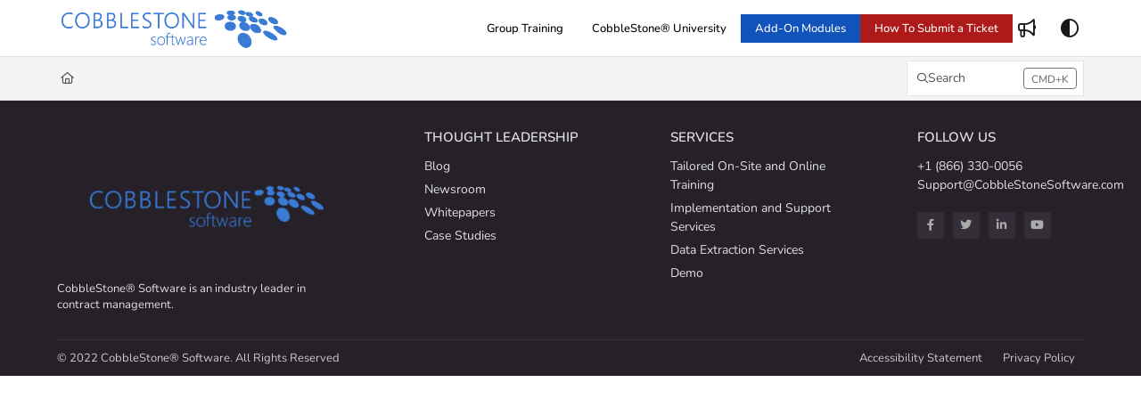

--- FILE ---
content_type: text/css
request_url: https://cdn.document360.io/fonts/google_fonts/css_12.1.1.1/fonts.css
body_size: 8894
content:
@font-face {
    font-family: 'Calibri';
    font-style: italic;
    font-weight: 400;
    font-display: swap;
    src: url(../carlito_400_italic_latin.woff2) format('woff2');
    unicode-range: U+0000-00FF,U+0131,U+0152-0153,U+02BB-02BC,U+02C6,U+02DA,U+02DC,U+0304,U+0308,U+0329,U+2000-206F,U+20AC,U+2122,U+2191,U+2193,U+2212,U+2215,U+FEFF,U+FFFD
}

@font-face {
    font-family: 'Calibri';
    font-style: italic;
    font-weight: 700;
    font-display: swap;
    src: url(../carlito_700_italic_latin.woff2) format('woff2');
    unicode-range: U+0000-00FF,U+0131,U+0152-0153,U+02BB-02BC,U+02C6,U+02DA,U+02DC,U+0304,U+0308,U+0329,U+2000-206F,U+20AC,U+2122,U+2191,U+2193,U+2212,U+2215,U+FEFF,U+FFFD
}

@font-face {
    font-family: 'Calibri';
    font-style: normal;
    font-weight: 400;
    font-display: swap;
    src: url(../carlito_400_normal_latin.woff2) format('woff2');
    unicode-range: U+0000-00FF,U+0131,U+0152-0153,U+02BB-02BC,U+02C6,U+02DA,U+02DC,U+0304,U+0308,U+0329,U+2000-206F,U+20AC,U+2122,U+2191,U+2193,U+2212,U+2215,U+FEFF,U+FFFD
}

@font-face {
    font-family: 'Calibri';
    font-style: normal;
    font-weight: 700;
    font-display: swap;
    src: url(../carlito_700_normal_latin.woff2) format('woff2');
    unicode-range: U+0000-00FF,U+0131,U+0152-0153,U+02BB-02BC,U+02C6,U+02DA,U+02DC,U+0304,U+0308,U+0329,U+2000-206F,U+20AC,U+2122,U+2191,U+2193,U+2212,U+2215,U+FEFF,U+FFFD
}

@font-face {
    font-family: 'Cambria';
    font-style: italic;
    font-weight: 400;
    font-display: swap;
    src: url(../Y2FtYnJpYV80MDBfaXRhbGljX2xhdGlu.woff2) format('woff2');
    unicode-range: U+0000-00FF,U+0131,U+0152-0153,U+02BB-02BC,U+02C6,U+02DA,U+02DC,U+0304,U+0308,U+0329,U+2000-206F,U+20AC,U+2122,U+2191,U+2193,U+2212,U+2215,U+FEFF,U+FFFD
}

@font-face {
    font-family: 'Cambria';
    font-style: italic;
    font-weight: 700;
    font-display: swap;
    src: url(../Y2FtYnJpYV83MDBfaXRhbGljX2xhdGlu.woff2) format('woff2');
    unicode-range: U+0000-00FF,U+0131,U+0152-0153,U+02BB-02BC,U+02C6,U+02DA,U+02DC,U+0304,U+0308,U+0329,U+2000-206F,U+20AC,U+2122,U+2191,U+2193,U+2212,U+2215,U+FEFF,U+FFFD
}

@font-face {
    font-family: 'Cambria';
    font-style: normal;
    font-weight: 400;
    font-display: swap;
    src: url(../Y2FtYnJpYV80MDBfbm9ybWFsX2xhdGlu.woff2) format('woff2');
    unicode-range: U+0000-00FF,U+0131,U+0152-0153,U+02BB-02BC,U+02C6,U+02DA,U+02DC,U+0304,U+0308,U+0329,U+2000-206F,U+20AC,U+2122,U+2191,U+2193,U+2212,U+2215,U+FEFF,U+FFFD
}

@font-face {
    font-family: 'Cambria';
    font-style: normal;
    font-weight: 700;
    font-display: swap;
    src: url(../Y2FtYnJpYV83MDBfbm9ybWFsX2xhdGlu.woff2) format('woff2');
    unicode-range: U+0000-00FF,U+0131,U+0152-0153,U+02BB-02BC,U+02C6,U+02DA,U+02DC,U+0304,U+0308,U+0329,U+2000-206F,U+20AC,U+2122,U+2191,U+2193,U+2212,U+2215,U+FEFF,U+FFFD
}

@font-face {
    font-family: 'Candara';
    font-style: italic;
    font-weight: 400;
    font-display: swap;
    src: url(../Y2FuZGFyYV80MDBfaXRhbGljX2N5cmlsbGlj.woff2) format('woff2');
    unicode-range: U+0301,U+0400-045F,U+0490-0491,U+04B0-04B1,U+2116
}

@font-face {
    font-family: 'Candara';
    font-style: italic;
    font-weight: 400;
    font-display: swap;
    src: url(../Y2FuZGFyYV80MDBfaXRhbGljX2dyZWVr.woff2) format('woff2');
    unicode-range: U+0370-0377,U+037A-037F,U+0384-038A,U+038C,U+038E-03A1,U+03A3-03FF
}

@font-face {
    font-family: 'Candara';
    font-style: italic;
    font-weight: 400;
    font-display: swap;
    src: url(../Y2FuZGFyYV80MDBfaXRhbGljX3ZpZXRuYW1lc2U.woff2) format('woff2');
    unicode-range: U+0102-0103,U+0110-0111,U+0128-0129,U+0168-0169,U+01A0-01A1,U+01AF-01B0,U+0300-0301,U+0303-0304,U+0308-0309,U+0323,U+0329,U+1EA0-1EF9,U+20AB
}

@font-face {
    font-family: 'Candara';
    font-style: italic;
    font-weight: 400;
    font-display: swap;
    src: url(../Y2FuZGFyYV80MDBfaXRhbGljX2xhdGluLWV4dA.woff2) format('woff2');
    unicode-range: U+0100-02BA,U+02BD-02C5,U+02C7-02CC,U+02CE-02D7,U+02DD-02FF,U+0304,U+0308,U+0329,U+1D00-1DBF,U+1E00-1E9F,U+1EF2-1EFF,U+2020,U+20A0-20AB,U+20AD-20C0,U+2113,U+2C60-2C7F,U+A720-A7FF
}

@font-face {
    font-family: 'Candara';
    font-style: italic;
    font-weight: 400;
    font-display: swap;
    src: url(../Y2FuZGFyYV80MDBfaXRhbGljX2xhdGlu.woff2) format('woff2');
    unicode-range: U+0000-00FF,U+0131,U+0152-0153,U+02BB-02BC,U+02C6,U+02DA,U+02DC,U+0304,U+0308,U+0329,U+2000-206F,U+20AC,U+2122,U+2191,U+2193,U+2212,U+2215,U+FEFF,U+FFFD
}

@font-face {
    font-family: 'Candara';
    font-style: normal;
    font-weight: 400;
    font-display: swap;
    src: url(../Y2FuZGFyYV80MDBfbm9ybWFsX2N5cmlsbGlj.woff2) format('woff2');
    unicode-range: U+0301,U+0400-045F,U+0490-0491,U+04B0-04B1,U+2116
}

@font-face {
    font-family: 'Candara';
    font-style: normal;
    font-weight: 400;
    font-display: swap;
    src: url(../Y2FuZGFyYV80MDBfbm9ybWFsX2dyZWVr.woff2) format('woff2');
    unicode-range: U+0370-0377,U+037A-037F,U+0384-038A,U+038C,U+038E-03A1,U+03A3-03FF
}

@font-face {
    font-family: 'Candara';
    font-style: normal;
    font-weight: 400;
    font-display: swap;
    src: url(../Y2FuZGFyYV80MDBfbm9ybWFsX3ZpZXRuYW1lc2U.woff2) format('woff2');
    unicode-range: U+0102-0103,U+0110-0111,U+0128-0129,U+0168-0169,U+01A0-01A1,U+01AF-01B0,U+0300-0301,U+0303-0304,U+0308-0309,U+0323,U+0329,U+1EA0-1EF9,U+20AB
}

@font-face {
    font-family: 'Candara';
    font-style: normal;
    font-weight: 400;
    font-display: swap;
    src: url(../Y2FuZGFyYV80MDBfbm9ybWFsX2xhdGluLWV4dA.woff2) format('woff2');
    unicode-range: U+0100-02BA,U+02BD-02C5,U+02C7-02CC,U+02CE-02D7,U+02DD-02FF,U+0304,U+0308,U+0329,U+1D00-1DBF,U+1E00-1E9F,U+1EF2-1EFF,U+2020,U+20A0-20AB,U+20AD-20C0,U+2113,U+2C60-2C7F,U+A720-A7FF
}

@font-face {
    font-family: 'Candara';
    font-style: normal;
    font-weight: 400;
    font-display: swap;
    src: url(../Y2FuZGFyYV80MDBfbm9ybWFsX2xhdGlu.woff2) format('woff2');
    unicode-range: U+0000-00FF,U+0131,U+0152-0153,U+02BB-02BC,U+02C6,U+02DA,U+02DC,U+0304,U+0308,U+0329,U+2000-206F,U+20AC,U+2122,U+2191,U+2193,U+2212,U+2215,U+FEFF,U+FFFD
}

@font-face {
    font-family: 'Courgette';
    font-style: normal;
    font-weight: 400;
    font-display: swap;
    src: url(../courgette_400_normal_latin-ext.woff2) format('woff2');
    unicode-range: U+0100-02BA,U+02BD-02C5,U+02C7-02CC,U+02CE-02D7,U+02DD-02FF,U+0304,U+0308,U+0329,U+1D00-1DBF,U+1E00-1E9F,U+1EF2-1EFF,U+2020,U+20A0-20AB,U+20AD-20C0,U+2113,U+2C60-2C7F,U+A720-A7FF
}

@font-face {
    font-family: 'Courgette';
    font-style: normal;
    font-weight: 400;
    font-display: swap;
    src: url(../courgette_400_normal_latin.woff2) format('woff2');
    unicode-range: U+0000-00FF,U+0131,U+0152-0153,U+02BB-02BC,U+02C6,U+02DA,U+02DC,U+0304,U+0308,U+0329,U+2000-206F,U+20AC,U+2122,U+2191,U+2193,U+2212,U+2215,U+FEFF,U+FFFD
}

@font-face {
    font-family: 'Georgia';
    font-style: italic;
    font-weight: 400;
    font-display: swap;
    src: url(../Z2VvcmdpYV80MDBfaXRhbGljX2N5cmlsbGlj.woff2) format('woff2');
    unicode-range: U+0301,U+0400-045F,U+0490-0491,U+04B0-04B1,U+2116
}

@font-face {
    font-family: 'Georgia';
    font-style: italic;
    font-weight: 400;
    font-display: swap;
    src: url(../Z2VvcmdpYV80MDBfaXRhbGljX2dyZWVr.woff2) format('woff2');
    unicode-range: U+0370-0377,U+037A-037F,U+0384-038A,U+038C,U+038E-03A1,U+03A3-03FF
}

@font-face {
    font-family: 'Georgia';
    font-style: italic;
    font-weight: 400;
    font-display: swap;
    src: url(../Z2VvcmdpYV80MDBfaXRhbGljX2xhdGluLWV4dA.woff2) format('woff2');
    unicode-range: U+0100-02BA,U+02BD-02C5,U+02C7-02CC,U+02CE-02D7,U+02DD-02FF,U+0304,U+0308,U+0329,U+1D00-1DBF,U+1E00-1E9F,U+1EF2-1EFF,U+2020,U+20A0-20AB,U+20AD-20C0,U+2113,U+2C60-2C7F,U+A720-A7FF
}

@font-face {
    font-family: 'Georgia';
    font-style: italic;
    font-weight: 400;
    font-display: swap;
    src: url(../Z2VvcmdpYV80MDBfaXRhbGljX2xhdGlu.woff2) format('woff2');
    unicode-range: U+0000-00FF,U+0131,U+0152-0153,U+02BB-02BC,U+02C6,U+02DA,U+02DC,U+0304,U+0308,U+0329,U+2000-206F,U+20AC,U+2122,U+2191,U+2193,U+2212,U+2215,U+FEFF,U+FFFD
}

@font-face {
    font-family: 'Georgia';
    font-style: normal;
    font-weight: 400;
    font-display: swap;
    src: url(../Z2VvcmdpYV80MDBfbm9ybWFsX2N5cmlsbGlj.woff2) format('woff2');
    unicode-range: U+0301,U+0400-045F,U+0490-0491,U+04B0-04B1,U+2116
}

@font-face {
    font-family: 'Georgia';
    font-style: normal;
    font-weight: 400;
    font-display: swap;
    src: url(../Z2VvcmdpYV80MDBfbm9ybWFsX2dyZWVr.woff2) format('woff2');
    unicode-range: U+0370-0377,U+037A-037F,U+0384-038A,U+038C,U+038E-03A1,U+03A3-03FF
}

@font-face {
    font-family: 'Georgia';
    font-style: normal;
    font-weight: 400;
    font-display: swap;
    src: url(../Z2VvcmdpYV80MDBfbm9ybWFsX2xhdGluLWV4dA.woff2) format('woff2');
    unicode-range: U+0100-02BA,U+02BD-02C5,U+02C7-02CC,U+02CE-02D7,U+02DD-02FF,U+0304,U+0308,U+0329,U+1D00-1DBF,U+1E00-1E9F,U+1EF2-1EFF,U+2020,U+20A0-20AB,U+20AD-20C0,U+2113,U+2C60-2C7F,U+A720-A7FF
}

@font-face {
    font-family: 'Georgia';
    font-style: normal;
    font-weight: 400;
    font-display: swap;
    src: url(../Z2VvcmdpYV80MDBfbm9ybWFsX2xhdGlu.woff2) format('woff2');
    unicode-range: U+0000-00FF,U+0131,U+0152-0153,U+02BB-02BC,U+02C6,U+02DA,U+02DC,U+0304,U+0308,U+0329,U+2000-206F,U+20AC,U+2122,U+2191,U+2193,U+2212,U+2215,U+FEFF,U+FFFD
}

@font-face {
    font-family: 'Halant';
    font-style: normal;
    font-weight: 400;
    font-display: swap;
    src: url(../halant_400_normal_devanagari.woff2) format('woff2');
    unicode-range: U+0900-097F,U+1CD0-1CF9,U+200C-200D,U+20A8,U+20B9,U+20F0,U+25CC,U+A830-A839,U+A8E0-A8FF,U+11B00-11B09
}

@font-face {
    font-family: 'Halant';
    font-style: normal;
    font-weight: 400;
    font-display: swap;
    src: url(../halant_400_normal_latin-ext.woff2) format('woff2');
    unicode-range: U+0100-02BA,U+02BD-02C5,U+02C7-02CC,U+02CE-02D7,U+02DD-02FF,U+0304,U+0308,U+0329,U+1D00-1DBF,U+1E00-1E9F,U+1EF2-1EFF,U+2020,U+20A0-20AB,U+20AD-20C0,U+2113,U+2C60-2C7F,U+A720-A7FF
}

@font-face {
    font-family: 'Halant';
    font-style: normal;
    font-weight: 400;
    font-display: swap;
    src: url(../halant_400_normal_latin.woff2) format('woff2');
    unicode-range: U+0000-00FF,U+0131,U+0152-0153,U+02BB-02BC,U+02C6,U+02DA,U+02DC,U+0304,U+0308,U+0329,U+2000-206F,U+20AC,U+2122,U+2191,U+2193,U+2212,U+2215,U+FEFF,U+FFFD
}

@font-face {
    font-family: 'Halant';
    font-style: normal;
    font-weight: 500;
    font-display: swap;
    src: url(../halant_500_normal_devanagari.woff2) format('woff2');
    unicode-range: U+0900-097F,U+1CD0-1CF9,U+200C-200D,U+20A8,U+20B9,U+20F0,U+25CC,U+A830-A839,U+A8E0-A8FF,U+11B00-11B09
}

@font-face {
    font-family: 'Halant';
    font-style: normal;
    font-weight: 500;
    font-display: swap;
    src: url(../halant_500_normal_latin-ext.woff2) format('woff2');
    unicode-range: U+0100-02BA,U+02BD-02C5,U+02C7-02CC,U+02CE-02D7,U+02DD-02FF,U+0304,U+0308,U+0329,U+1D00-1DBF,U+1E00-1E9F,U+1EF2-1EFF,U+2020,U+20A0-20AB,U+20AD-20C0,U+2113,U+2C60-2C7F,U+A720-A7FF
}

@font-face {
    font-family: 'Halant';
    font-style: normal;
    font-weight: 500;
    font-display: swap;
    src: url(../halant_500_normal_latin.woff2) format('woff2');
    unicode-range: U+0000-00FF,U+0131,U+0152-0153,U+02BB-02BC,U+02C6,U+02DA,U+02DC,U+0304,U+0308,U+0329,U+2000-206F,U+20AC,U+2122,U+2191,U+2193,U+2212,U+2215,U+FEFF,U+FFFD
}

@font-face {
    font-family: 'Halant';
    font-style: normal;
    font-weight: 600;
    font-display: swap;
    src: url(../halant_600_normal_devanagari.woff2) format('woff2');
    unicode-range: U+0900-097F,U+1CD0-1CF9,U+200C-200D,U+20A8,U+20B9,U+20F0,U+25CC,U+A830-A839,U+A8E0-A8FF,U+11B00-11B09
}

@font-face {
    font-family: 'Halant';
    font-style: normal;
    font-weight: 600;
    font-display: swap;
    src: url(../halant_600_normal_latin-ext.woff2) format('woff2');
    unicode-range: U+0100-02BA,U+02BD-02C5,U+02C7-02CC,U+02CE-02D7,U+02DD-02FF,U+0304,U+0308,U+0329,U+1D00-1DBF,U+1E00-1E9F,U+1EF2-1EFF,U+2020,U+20A0-20AB,U+20AD-20C0,U+2113,U+2C60-2C7F,U+A720-A7FF
}

@font-face {
    font-family: 'Halant';
    font-style: normal;
    font-weight: 600;
    font-display: swap;
    src: url(../halant_600_normal_latin.woff2) format('woff2');
    unicode-range: U+0000-00FF,U+0131,U+0152-0153,U+02BB-02BC,U+02C6,U+02DA,U+02DC,U+0304,U+0308,U+0329,U+2000-206F,U+20AC,U+2122,U+2191,U+2193,U+2212,U+2215,U+FEFF,U+FFFD
}

@font-face {
    font-family: 'Halant';
    font-style: normal;
    font-weight: 700;
    font-display: swap;
    src: url(../halant_700_normal_devanagari.woff2) format('woff2');
    unicode-range: U+0900-097F,U+1CD0-1CF9,U+200C-200D,U+20A8,U+20B9,U+20F0,U+25CC,U+A830-A839,U+A8E0-A8FF,U+11B00-11B09
}

@font-face {
    font-family: 'Halant';
    font-style: normal;
    font-weight: 700;
    font-display: swap;
    src: url(../halant_700_normal_latin-ext.woff2) format('woff2');
    unicode-range: U+0100-02BA,U+02BD-02C5,U+02C7-02CC,U+02CE-02D7,U+02DD-02FF,U+0304,U+0308,U+0329,U+1D00-1DBF,U+1E00-1E9F,U+1EF2-1EFF,U+2020,U+20A0-20AB,U+20AD-20C0,U+2113,U+2C60-2C7F,U+A720-A7FF
}

@font-face {
    font-family: 'Halant';
    font-style: normal;
    font-weight: 700;
    font-display: swap;
    src: url(../halant_700_normal_latin.woff2) format('woff2');
    unicode-range: U+0000-00FF,U+0131,U+0152-0153,U+02BB-02BC,U+02C6,U+02DA,U+02DC,U+0304,U+0308,U+0329,U+2000-206F,U+20AC,U+2122,U+2191,U+2193,U+2212,U+2215,U+FEFF,U+FFFD
}

@font-face {
    font-family: 'Helvetica';
    font-style: italic;
    font-weight: 400;
    font-display: swap;
    src: local('Helvetica'), url(../aGVsdmV0aWNhXzQwMF9pdGFsaWNfY3lyaWxsaWM.woff2) format('woff2');
    unicode-range: U+0301,U+0400-045F,U+0490-0491,U+04B0-04B1,U+2116
}

@font-face {
    font-family: 'Helvetica';
    font-style: italic;
    font-weight: 400;
    font-display: swap;
    src: local('Helvetica'), url(../aGVsdmV0aWNhXzQwMF9pdGFsaWNfbGF0aW4tZXh0.woff2) format('woff2');
    unicode-range: U+0100-02BA,U+02BD-02C5,U+02C7-02CC,U+02CE-02D7,U+02DD-02FF,U+0304,U+0308,U+0329,U+1D00-1DBF,U+1E00-1E9F,U+1EF2-1EFF,U+2020,U+20A0-20AB,U+20AD-20C0,U+2113,U+2C60-2C7F,U+A720-A7FF
}

@font-face {
    font-family: 'Helvetica';
    font-style: italic;
    font-weight: 400;
    font-display: swap;
    src: local('Helvetica'), url(../aGVsdmV0aWNhXzQwMF9pdGFsaWNfbGF0aW4.woff2) format('woff2');
    unicode-range: U+0000-00FF,U+0131,U+0152-0153,U+02BB-02BC,U+02C6,U+02DA,U+02DC,U+0304,U+0308,U+0329,U+2000-206F,U+20AC,U+2122,U+2191,U+2193,U+2212,U+2215,U+FEFF,U+FFFD
}

@font-face {
    font-family: 'Helvetica';
    font-style: normal;
    font-weight: 400;
    font-display: swap;
    src: local('Helvetica'), url(../aGVsdmV0aWNhXzQwMF9ub3JtYWxfY3lyaWxsaWM.woff2) format('woff2');
    unicode-range: U+0301,U+0400-045F,U+0490-0491,U+04B0-04B1,U+2116
}

@font-face {
    font-family: 'Helvetica';
    font-style: normal;
    font-weight: 400;
    font-display: swap;
    src: local('Helvetica'), url(../aGVsdmV0aWNhXzQwMF9ub3JtYWxfbGF0aW4tZXh0.woff2) format('woff2');
    unicode-range: U+0100-02BA,U+02BD-02C5,U+02C7-02CC,U+02CE-02D7,U+02DD-02FF,U+0304,U+0308,U+0329,U+1D00-1DBF,U+1E00-1E9F,U+1EF2-1EFF,U+2020,U+20A0-20AB,U+20AD-20C0,U+2113,U+2C60-2C7F,U+A720-A7FF
}

@font-face {
    font-family: 'Helvetica';
    font-style: normal;
    font-weight: 400;
    font-display: swap;
    src: local('Helvetica'), url(../aGVsdmV0aWNhXzQwMF9ub3JtYWxfbGF0aW4.woff2) format('woff2');
    unicode-range: U+0000-00FF,U+0131,U+0152-0153,U+02BB-02BC,U+02C6,U+02DA,U+02DC,U+0304,U+0308,U+0329,U+2000-206F,U+20AC,U+2122,U+2191,U+2193,U+2212,U+2215,U+FEFF,U+FFFD
}

@font-face {
    font-family: 'Impact';
    font-style: normal;
    font-weight: 400;
    font-display: swap;
    src: url(../aW1wYWN0XzQwMF9ub3JtYWxfY3lyaWxsaWM.woff2) format('woff2');
    unicode-range: U+0301,U+0400-045F,U+0490-0491,U+04B0-04B1,U+2116
}

@font-face {
    font-family: 'Impact';
    font-style: normal;
    font-weight: 400;
    font-display: swap;
    src: url(../aW1wYWN0XzQwMF9ub3JtYWxfZ3JlZWs.woff2) format('woff2');
    unicode-range: U+0370-0377,U+037A-037F,U+0384-038A,U+038C,U+038E-03A1,U+03A3-03FF
}

@font-face {
    font-family: 'Impact';
    font-style: normal;
    font-weight: 400;
    font-display: swap;
    src: url(../aW1wYWN0XzQwMF9ub3JtYWxfbGF0aW4tZXh0.woff2) format('woff2');
    unicode-range: U+0100-02BA,U+02BD-02C5,U+02C7-02CC,U+02CE-02D7,U+02DD-02FF,U+0304,U+0308,U+0329,U+1D00-1DBF,U+1E00-1E9F,U+1EF2-1EFF,U+2020,U+20A0-20AB,U+20AD-20C0,U+2113,U+2C60-2C7F,U+A720-A7FF
}

@font-face {
    font-family: 'Impact';
    font-style: normal;
    font-weight: 400;
    font-display: swap;
    src: url(../aW1wYWN0XzQwMF9ub3JtYWxfbGF0aW4.woff2) format('woff2');
    unicode-range: U+0000-00FF,U+0131,U+0152-0153,U+02BB-02BC,U+02C6,U+02DA,U+02DC,U+0304,U+0308,U+0329,U+2000-206F,U+20AC,U+2122,U+2191,U+2193,U+2212,U+2215,U+FEFF,U+FFFD
}

@font-face {
    font-family: 'Inter';
    font-style: italic;
    font-weight: 300;
    font-display: swap;
    src: url(../inter_300_italic_cyrillic-ext.woff2) format('woff2');
    unicode-range: U+0460-052F,U+1C80-1C8A,U+20B4,U+2DE0-2DFF,U+A640-A69F,U+FE2E-FE2F
}

@font-face {
    font-family: 'Inter';
    font-style: italic;
    font-weight: 300;
    font-display: swap;
    src: url(../inter_300_italic_cyrillic.woff2) format('woff2');
    unicode-range: U+0301,U+0400-045F,U+0490-0491,U+04B0-04B1,U+2116
}

@font-face {
    font-family: 'Inter';
    font-style: italic;
    font-weight: 300;
    font-display: swap;
    src: url(../inter_300_italic_greek-ext.woff2) format('woff2');
    unicode-range: U+1F00-1FFF
}

@font-face {
    font-family: 'Inter';
    font-style: italic;
    font-weight: 300;
    font-display: swap;
    src: url(../inter_300_italic_greek.woff2) format('woff2');
    unicode-range: U+0370-0377,U+037A-037F,U+0384-038A,U+038C,U+038E-03A1,U+03A3-03FF
}

@font-face {
    font-family: 'Inter';
    font-style: italic;
    font-weight: 300;
    font-display: swap;
    src: url(../inter_300_italic_vietnamese.woff2) format('woff2');
    unicode-range: U+0102-0103,U+0110-0111,U+0128-0129,U+0168-0169,U+01A0-01A1,U+01AF-01B0,U+0300-0301,U+0303-0304,U+0308-0309,U+0323,U+0329,U+1EA0-1EF9,U+20AB
}

@font-face {
    font-family: 'Inter';
    font-style: italic;
    font-weight: 300;
    font-display: swap;
    src: url(../inter_300_italic_latin-ext.woff2) format('woff2');
    unicode-range: U+0100-02BA,U+02BD-02C5,U+02C7-02CC,U+02CE-02D7,U+02DD-02FF,U+0304,U+0308,U+0329,U+1D00-1DBF,U+1E00-1E9F,U+1EF2-1EFF,U+2020,U+20A0-20AB,U+20AD-20C0,U+2113,U+2C60-2C7F,U+A720-A7FF
}

@font-face {
    font-family: 'Inter';
    font-style: italic;
    font-weight: 300;
    font-display: swap;
    src: url(../inter_300_italic_latin.woff2) format('woff2');
    unicode-range: U+0000-00FF,U+0131,U+0152-0153,U+02BB-02BC,U+02C6,U+02DA,U+02DC,U+0304,U+0308,U+0329,U+2000-206F,U+20AC,U+2122,U+2191,U+2193,U+2212,U+2215,U+FEFF,U+FFFD
}

@font-face {
    font-family: 'Inter';
    font-style: italic;
    font-weight: 400;
    font-display: swap;
    src: url(../inter_400_italic_cyrillic-ext.woff2) format('woff2');
    unicode-range: U+0460-052F,U+1C80-1C8A,U+20B4,U+2DE0-2DFF,U+A640-A69F,U+FE2E-FE2F
}

@font-face {
    font-family: 'Inter';
    font-style: italic;
    font-weight: 400;
    font-display: swap;
    src: url(../inter_400_italic_cyrillic.woff2) format('woff2');
    unicode-range: U+0301,U+0400-045F,U+0490-0491,U+04B0-04B1,U+2116
}

@font-face {
    font-family: 'Inter';
    font-style: italic;
    font-weight: 400;
    font-display: swap;
    src: url(../inter_400_italic_greek-ext.woff2) format('woff2');
    unicode-range: U+1F00-1FFF
}

@font-face {
    font-family: 'Inter';
    font-style: italic;
    font-weight: 400;
    font-display: swap;
    src: url(../inter_400_italic_greek.woff2) format('woff2');
    unicode-range: U+0370-0377,U+037A-037F,U+0384-038A,U+038C,U+038E-03A1,U+03A3-03FF
}

@font-face {
    font-family: 'Inter';
    font-style: italic;
    font-weight: 400;
    font-display: swap;
    src: url(../inter_400_italic_vietnamese.woff2) format('woff2');
    unicode-range: U+0102-0103,U+0110-0111,U+0128-0129,U+0168-0169,U+01A0-01A1,U+01AF-01B0,U+0300-0301,U+0303-0304,U+0308-0309,U+0323,U+0329,U+1EA0-1EF9,U+20AB
}

@font-face {
    font-family: 'Inter';
    font-style: italic;
    font-weight: 400;
    font-display: swap;
    src: url(../inter_400_italic_latin-ext.woff2) format('woff2');
    unicode-range: U+0100-02BA,U+02BD-02C5,U+02C7-02CC,U+02CE-02D7,U+02DD-02FF,U+0304,U+0308,U+0329,U+1D00-1DBF,U+1E00-1E9F,U+1EF2-1EFF,U+2020,U+20A0-20AB,U+20AD-20C0,U+2113,U+2C60-2C7F,U+A720-A7FF
}

@font-face {
    font-family: 'Inter';
    font-style: italic;
    font-weight: 400;
    font-display: swap;
    src: url(../inter_400_italic_latin.woff2) format('woff2');
    unicode-range: U+0000-00FF,U+0131,U+0152-0153,U+02BB-02BC,U+02C6,U+02DA,U+02DC,U+0304,U+0308,U+0329,U+2000-206F,U+20AC,U+2122,U+2191,U+2193,U+2212,U+2215,U+FEFF,U+FFFD
}

@font-face {
    font-family: 'Inter';
    font-style: italic;
    font-weight: 500;
    font-display: swap;
    src: url(../inter_500_italic_cyrillic-ext.woff2) format('woff2');
    unicode-range: U+0460-052F,U+1C80-1C8A,U+20B4,U+2DE0-2DFF,U+A640-A69F,U+FE2E-FE2F
}

@font-face {
    font-family: 'Inter';
    font-style: italic;
    font-weight: 500;
    font-display: swap;
    src: url(../inter_500_italic_cyrillic.woff2) format('woff2');
    unicode-range: U+0301,U+0400-045F,U+0490-0491,U+04B0-04B1,U+2116
}

@font-face {
    font-family: 'Inter';
    font-style: italic;
    font-weight: 500;
    font-display: swap;
    src: url(../inter_500_italic_greek-ext.woff2) format('woff2');
    unicode-range: U+1F00-1FFF
}

@font-face {
    font-family: 'Inter';
    font-style: italic;
    font-weight: 500;
    font-display: swap;
    src: url(../inter_500_italic_greek.woff2) format('woff2');
    unicode-range: U+0370-0377,U+037A-037F,U+0384-038A,U+038C,U+038E-03A1,U+03A3-03FF
}

@font-face {
    font-family: 'Inter';
    font-style: italic;
    font-weight: 500;
    font-display: swap;
    src: url(../inter_500_italic_vietnamese.woff2) format('woff2');
    unicode-range: U+0102-0103,U+0110-0111,U+0128-0129,U+0168-0169,U+01A0-01A1,U+01AF-01B0,U+0300-0301,U+0303-0304,U+0308-0309,U+0323,U+0329,U+1EA0-1EF9,U+20AB
}

@font-face {
    font-family: 'Inter';
    font-style: italic;
    font-weight: 500;
    font-display: swap;
    src: url(../inter_500_italic_latin-ext.woff2) format('woff2');
    unicode-range: U+0100-02BA,U+02BD-02C5,U+02C7-02CC,U+02CE-02D7,U+02DD-02FF,U+0304,U+0308,U+0329,U+1D00-1DBF,U+1E00-1E9F,U+1EF2-1EFF,U+2020,U+20A0-20AB,U+20AD-20C0,U+2113,U+2C60-2C7F,U+A720-A7FF
}

@font-face {
    font-family: 'Inter';
    font-style: italic;
    font-weight: 500;
    font-display: swap;
    src: url(../inter_500_italic_latin.woff2) format('woff2');
    unicode-range: U+0000-00FF,U+0131,U+0152-0153,U+02BB-02BC,U+02C6,U+02DA,U+02DC,U+0304,U+0308,U+0329,U+2000-206F,U+20AC,U+2122,U+2191,U+2193,U+2212,U+2215,U+FEFF,U+FFFD
}

@font-face {
    font-family: 'Inter';
    font-style: italic;
    font-weight: 600;
    font-display: swap;
    src: url(../inter_600_italic_cyrillic-ext.woff2) format('woff2');
    unicode-range: U+0460-052F,U+1C80-1C8A,U+20B4,U+2DE0-2DFF,U+A640-A69F,U+FE2E-FE2F
}

@font-face {
    font-family: 'Inter';
    font-style: italic;
    font-weight: 600;
    font-display: swap;
    src: url(../inter_600_italic_cyrillic.woff2) format('woff2');
    unicode-range: U+0301,U+0400-045F,U+0490-0491,U+04B0-04B1,U+2116
}

@font-face {
    font-family: 'Inter';
    font-style: italic;
    font-weight: 600;
    font-display: swap;
    src: url(../inter_600_italic_greek-ext.woff2) format('woff2');
    unicode-range: U+1F00-1FFF
}

@font-face {
    font-family: 'Inter';
    font-style: italic;
    font-weight: 600;
    font-display: swap;
    src: url(../inter_600_italic_greek.woff2) format('woff2');
    unicode-range: U+0370-0377,U+037A-037F,U+0384-038A,U+038C,U+038E-03A1,U+03A3-03FF
}

@font-face {
    font-family: 'Inter';
    font-style: italic;
    font-weight: 600;
    font-display: swap;
    src: url(../inter_600_italic_vietnamese.woff2) format('woff2');
    unicode-range: U+0102-0103,U+0110-0111,U+0128-0129,U+0168-0169,U+01A0-01A1,U+01AF-01B0,U+0300-0301,U+0303-0304,U+0308-0309,U+0323,U+0329,U+1EA0-1EF9,U+20AB
}

@font-face {
    font-family: 'Inter';
    font-style: italic;
    font-weight: 600;
    font-display: swap;
    src: url(../inter_600_italic_latin-ext.woff2) format('woff2');
    unicode-range: U+0100-02BA,U+02BD-02C5,U+02C7-02CC,U+02CE-02D7,U+02DD-02FF,U+0304,U+0308,U+0329,U+1D00-1DBF,U+1E00-1E9F,U+1EF2-1EFF,U+2020,U+20A0-20AB,U+20AD-20C0,U+2113,U+2C60-2C7F,U+A720-A7FF
}

@font-face {
    font-family: 'Inter';
    font-style: italic;
    font-weight: 600;
    font-display: swap;
    src: url(../inter_600_italic_latin.woff2) format('woff2');
    unicode-range: U+0000-00FF,U+0131,U+0152-0153,U+02BB-02BC,U+02C6,U+02DA,U+02DC,U+0304,U+0308,U+0329,U+2000-206F,U+20AC,U+2122,U+2191,U+2193,U+2212,U+2215,U+FEFF,U+FFFD
}

@font-face {
    font-family: 'Inter';
    font-style: italic;
    font-weight: 700;
    font-display: swap;
    src: url(../inter_700_italic_cyrillic-ext.woff2) format('woff2');
    unicode-range: U+0460-052F,U+1C80-1C8A,U+20B4,U+2DE0-2DFF,U+A640-A69F,U+FE2E-FE2F
}

@font-face {
    font-family: 'Inter';
    font-style: italic;
    font-weight: 700;
    font-display: swap;
    src: url(../inter_700_italic_cyrillic.woff2) format('woff2');
    unicode-range: U+0301,U+0400-045F,U+0490-0491,U+04B0-04B1,U+2116
}

@font-face {
    font-family: 'Inter';
    font-style: italic;
    font-weight: 700;
    font-display: swap;
    src: url(../inter_700_italic_greek-ext.woff2) format('woff2');
    unicode-range: U+1F00-1FFF
}

@font-face {
    font-family: 'Inter';
    font-style: italic;
    font-weight: 700;
    font-display: swap;
    src: url(../inter_700_italic_greek.woff2) format('woff2');
    unicode-range: U+0370-0377,U+037A-037F,U+0384-038A,U+038C,U+038E-03A1,U+03A3-03FF
}

@font-face {
    font-family: 'Inter';
    font-style: italic;
    font-weight: 700;
    font-display: swap;
    src: url(../inter_700_italic_vietnamese.woff2) format('woff2');
    unicode-range: U+0102-0103,U+0110-0111,U+0128-0129,U+0168-0169,U+01A0-01A1,U+01AF-01B0,U+0300-0301,U+0303-0304,U+0308-0309,U+0323,U+0329,U+1EA0-1EF9,U+20AB
}

@font-face {
    font-family: 'Inter';
    font-style: italic;
    font-weight: 700;
    font-display: swap;
    src: url(../inter_700_italic_latin-ext.woff2) format('woff2');
    unicode-range: U+0100-02BA,U+02BD-02C5,U+02C7-02CC,U+02CE-02D7,U+02DD-02FF,U+0304,U+0308,U+0329,U+1D00-1DBF,U+1E00-1E9F,U+1EF2-1EFF,U+2020,U+20A0-20AB,U+20AD-20C0,U+2113,U+2C60-2C7F,U+A720-A7FF
}

@font-face {
    font-family: 'Inter';
    font-style: italic;
    font-weight: 700;
    font-display: swap;
    src: url(../inter_700_italic_latin.woff2) format('woff2');
    unicode-range: U+0000-00FF,U+0131,U+0152-0153,U+02BB-02BC,U+02C6,U+02DA,U+02DC,U+0304,U+0308,U+0329,U+2000-206F,U+20AC,U+2122,U+2191,U+2193,U+2212,U+2215,U+FEFF,U+FFFD
}

@font-face {
    font-family: 'Inter';
    font-style: italic;
    font-weight: 800;
    font-display: swap;
    src: url(../inter_800_italic_cyrillic-ext.woff2) format('woff2');
    unicode-range: U+0460-052F,U+1C80-1C8A,U+20B4,U+2DE0-2DFF,U+A640-A69F,U+FE2E-FE2F
}

@font-face {
    font-family: 'Inter';
    font-style: italic;
    font-weight: 800;
    font-display: swap;
    src: url(../inter_800_italic_cyrillic.woff2) format('woff2');
    unicode-range: U+0301,U+0400-045F,U+0490-0491,U+04B0-04B1,U+2116
}

@font-face {
    font-family: 'Inter';
    font-style: italic;
    font-weight: 800;
    font-display: swap;
    src: url(../inter_800_italic_greek-ext.woff2) format('woff2');
    unicode-range: U+1F00-1FFF
}

@font-face {
    font-family: 'Inter';
    font-style: italic;
    font-weight: 800;
    font-display: swap;
    src: url(../inter_800_italic_greek.woff2) format('woff2');
    unicode-range: U+0370-0377,U+037A-037F,U+0384-038A,U+038C,U+038E-03A1,U+03A3-03FF
}

@font-face {
    font-family: 'Inter';
    font-style: italic;
    font-weight: 800;
    font-display: swap;
    src: url(../inter_800_italic_vietnamese.woff2) format('woff2');
    unicode-range: U+0102-0103,U+0110-0111,U+0128-0129,U+0168-0169,U+01A0-01A1,U+01AF-01B0,U+0300-0301,U+0303-0304,U+0308-0309,U+0323,U+0329,U+1EA0-1EF9,U+20AB
}

@font-face {
    font-family: 'Inter';
    font-style: italic;
    font-weight: 800;
    font-display: swap;
    src: url(../inter_800_italic_latin-ext.woff2) format('woff2');
    unicode-range: U+0100-02BA,U+02BD-02C5,U+02C7-02CC,U+02CE-02D7,U+02DD-02FF,U+0304,U+0308,U+0329,U+1D00-1DBF,U+1E00-1E9F,U+1EF2-1EFF,U+2020,U+20A0-20AB,U+20AD-20C0,U+2113,U+2C60-2C7F,U+A720-A7FF
}

@font-face {
    font-family: 'Inter';
    font-style: italic;
    font-weight: 800;
    font-display: swap;
    src: url(../inter_800_italic_latin.woff2) format('woff2');
    unicode-range: U+0000-00FF,U+0131,U+0152-0153,U+02BB-02BC,U+02C6,U+02DA,U+02DC,U+0304,U+0308,U+0329,U+2000-206F,U+20AC,U+2122,U+2191,U+2193,U+2212,U+2215,U+FEFF,U+FFFD
}

@font-face {
    font-family: 'Inter';
    font-style: normal;
    font-weight: 300;
    font-display: swap;
    src: url(../inter_300_normal_cyrillic-ext.woff2) format('woff2');
    unicode-range: U+0460-052F,U+1C80-1C8A,U+20B4,U+2DE0-2DFF,U+A640-A69F,U+FE2E-FE2F
}

@font-face {
    font-family: 'Inter';
    font-style: normal;
    font-weight: 300;
    font-display: swap;
    src: url(../inter_300_normal_cyrillic.woff2) format('woff2');
    unicode-range: U+0301,U+0400-045F,U+0490-0491,U+04B0-04B1,U+2116
}

@font-face {
    font-family: 'Inter';
    font-style: normal;
    font-weight: 300;
    font-display: swap;
    src: url(../inter_300_normal_greek-ext.woff2) format('woff2');
    unicode-range: U+1F00-1FFF
}

@font-face {
    font-family: 'Inter';
    font-style: normal;
    font-weight: 300;
    font-display: swap;
    src: url(../inter_300_normal_greek.woff2) format('woff2');
    unicode-range: U+0370-0377,U+037A-037F,U+0384-038A,U+038C,U+038E-03A1,U+03A3-03FF
}

@font-face {
    font-family: 'Inter';
    font-style: normal;
    font-weight: 300;
    font-display: swap;
    src: url(../inter_300_normal_vietnamese.woff2) format('woff2');
    unicode-range: U+0102-0103,U+0110-0111,U+0128-0129,U+0168-0169,U+01A0-01A1,U+01AF-01B0,U+0300-0301,U+0303-0304,U+0308-0309,U+0323,U+0329,U+1EA0-1EF9,U+20AB
}

@font-face {
    font-family: 'Inter';
    font-style: normal;
    font-weight: 300;
    font-display: swap;
    src: url(../inter_300_normal_latin-ext.woff2) format('woff2');
    unicode-range: U+0100-02BA,U+02BD-02C5,U+02C7-02CC,U+02CE-02D7,U+02DD-02FF,U+0304,U+0308,U+0329,U+1D00-1DBF,U+1E00-1E9F,U+1EF2-1EFF,U+2020,U+20A0-20AB,U+20AD-20C0,U+2113,U+2C60-2C7F,U+A720-A7FF
}

@font-face {
    font-family: 'Inter';
    font-style: normal;
    font-weight: 300;
    font-display: swap;
    src: url(../inter_300_normal_latin.woff2) format('woff2');
    unicode-range: U+0000-00FF,U+0131,U+0152-0153,U+02BB-02BC,U+02C6,U+02DA,U+02DC,U+0304,U+0308,U+0329,U+2000-206F,U+20AC,U+2122,U+2191,U+2193,U+2212,U+2215,U+FEFF,U+FFFD
}

@font-face {
    font-family: 'Inter';
    font-style: normal;
    font-weight: 400;
    font-display: swap;
    src: url(../inter_400_normal_cyrillic-ext.woff2) format('woff2');
    unicode-range: U+0460-052F,U+1C80-1C8A,U+20B4,U+2DE0-2DFF,U+A640-A69F,U+FE2E-FE2F
}

@font-face {
    font-family: 'Inter';
    font-style: normal;
    font-weight: 400;
    font-display: swap;
    src: url(../inter_400_normal_cyrillic.woff2) format('woff2');
    unicode-range: U+0301,U+0400-045F,U+0490-0491,U+04B0-04B1,U+2116
}

@font-face {
    font-family: 'Inter';
    font-style: normal;
    font-weight: 400;
    font-display: swap;
    src: url(../inter_400_normal_greek-ext.woff2) format('woff2');
    unicode-range: U+1F00-1FFF
}

@font-face {
    font-family: 'Inter';
    font-style: normal;
    font-weight: 400;
    font-display: swap;
    src: url(../inter_400_normal_greek.woff2) format('woff2');
    unicode-range: U+0370-0377,U+037A-037F,U+0384-038A,U+038C,U+038E-03A1,U+03A3-03FF
}

@font-face {
    font-family: 'Inter';
    font-style: normal;
    font-weight: 400;
    font-display: swap;
    src: url(../inter_400_normal_vietnamese.woff2) format('woff2');
    unicode-range: U+0102-0103,U+0110-0111,U+0128-0129,U+0168-0169,U+01A0-01A1,U+01AF-01B0,U+0300-0301,U+0303-0304,U+0308-0309,U+0323,U+0329,U+1EA0-1EF9,U+20AB
}

@font-face {
    font-family: 'Inter';
    font-style: normal;
    font-weight: 400;
    font-display: swap;
    src: url(../inter_400_normal_latin-ext.woff2) format('woff2');
    unicode-range: U+0100-02BA,U+02BD-02C5,U+02C7-02CC,U+02CE-02D7,U+02DD-02FF,U+0304,U+0308,U+0329,U+1D00-1DBF,U+1E00-1E9F,U+1EF2-1EFF,U+2020,U+20A0-20AB,U+20AD-20C0,U+2113,U+2C60-2C7F,U+A720-A7FF
}

@font-face {
    font-family: 'Inter';
    font-style: normal;
    font-weight: 400;
    font-display: swap;
    src: url(../inter_400_normal_latin.woff2) format('woff2');
    unicode-range: U+0000-00FF,U+0131,U+0152-0153,U+02BB-02BC,U+02C6,U+02DA,U+02DC,U+0304,U+0308,U+0329,U+2000-206F,U+20AC,U+2122,U+2191,U+2193,U+2212,U+2215,U+FEFF,U+FFFD
}

@font-face {
    font-family: 'Inter';
    font-style: normal;
    font-weight: 500;
    font-display: swap;
    src: url(../inter_500_normal_cyrillic-ext.woff2) format('woff2');
    unicode-range: U+0460-052F,U+1C80-1C8A,U+20B4,U+2DE0-2DFF,U+A640-A69F,U+FE2E-FE2F
}

@font-face {
    font-family: 'Inter';
    font-style: normal;
    font-weight: 500;
    font-display: swap;
    src: url(../inter_500_normal_cyrillic.woff2) format('woff2');
    unicode-range: U+0301,U+0400-045F,U+0490-0491,U+04B0-04B1,U+2116
}

@font-face {
    font-family: 'Inter';
    font-style: normal;
    font-weight: 500;
    font-display: swap;
    src: url(../inter_500_normal_greek-ext.woff2) format('woff2');
    unicode-range: U+1F00-1FFF
}

@font-face {
    font-family: 'Inter';
    font-style: normal;
    font-weight: 500;
    font-display: swap;
    src: url(../inter_500_normal_greek.woff2) format('woff2');
    unicode-range: U+0370-0377,U+037A-037F,U+0384-038A,U+038C,U+038E-03A1,U+03A3-03FF
}

@font-face {
    font-family: 'Inter';
    font-style: normal;
    font-weight: 500;
    font-display: swap;
    src: url(../inter_500_normal_vietnamese.woff2) format('woff2');
    unicode-range: U+0102-0103,U+0110-0111,U+0128-0129,U+0168-0169,U+01A0-01A1,U+01AF-01B0,U+0300-0301,U+0303-0304,U+0308-0309,U+0323,U+0329,U+1EA0-1EF9,U+20AB
}

@font-face {
    font-family: 'Inter';
    font-style: normal;
    font-weight: 500;
    font-display: swap;
    src: url(../inter_500_normal_latin-ext.woff2) format('woff2');
    unicode-range: U+0100-02BA,U+02BD-02C5,U+02C7-02CC,U+02CE-02D7,U+02DD-02FF,U+0304,U+0308,U+0329,U+1D00-1DBF,U+1E00-1E9F,U+1EF2-1EFF,U+2020,U+20A0-20AB,U+20AD-20C0,U+2113,U+2C60-2C7F,U+A720-A7FF
}

@font-face {
    font-family: 'Inter';
    font-style: normal;
    font-weight: 500;
    font-display: swap;
    src: url(../inter_500_normal_latin.woff2) format('woff2');
    unicode-range: U+0000-00FF,U+0131,U+0152-0153,U+02BB-02BC,U+02C6,U+02DA,U+02DC,U+0304,U+0308,U+0329,U+2000-206F,U+20AC,U+2122,U+2191,U+2193,U+2212,U+2215,U+FEFF,U+FFFD
}

@font-face {
    font-family: 'Inter';
    font-style: normal;
    font-weight: 600;
    font-display: swap;
    src: url(../inter_600_normal_cyrillic-ext.woff2) format('woff2');
    unicode-range: U+0460-052F,U+1C80-1C8A,U+20B4,U+2DE0-2DFF,U+A640-A69F,U+FE2E-FE2F
}

@font-face {
    font-family: 'Inter';
    font-style: normal;
    font-weight: 600;
    font-display: swap;
    src: url(../inter_600_normal_cyrillic.woff2) format('woff2');
    unicode-range: U+0301,U+0400-045F,U+0490-0491,U+04B0-04B1,U+2116
}

@font-face {
    font-family: 'Inter';
    font-style: normal;
    font-weight: 600;
    font-display: swap;
    src: url(../inter_600_normal_greek-ext.woff2) format('woff2');
    unicode-range: U+1F00-1FFF
}

@font-face {
    font-family: 'Inter';
    font-style: normal;
    font-weight: 600;
    font-display: swap;
    src: url(../inter_600_normal_greek.woff2) format('woff2');
    unicode-range: U+0370-0377,U+037A-037F,U+0384-038A,U+038C,U+038E-03A1,U+03A3-03FF
}

@font-face {
    font-family: 'Inter';
    font-style: normal;
    font-weight: 600;
    font-display: swap;
    src: url(../inter_600_normal_vietnamese.woff2) format('woff2');
    unicode-range: U+0102-0103,U+0110-0111,U+0128-0129,U+0168-0169,U+01A0-01A1,U+01AF-01B0,U+0300-0301,U+0303-0304,U+0308-0309,U+0323,U+0329,U+1EA0-1EF9,U+20AB
}

@font-face {
    font-family: 'Inter';
    font-style: normal;
    font-weight: 600;
    font-display: swap;
    src: url(../inter_600_normal_latin-ext.woff2) format('woff2');
    unicode-range: U+0100-02BA,U+02BD-02C5,U+02C7-02CC,U+02CE-02D7,U+02DD-02FF,U+0304,U+0308,U+0329,U+1D00-1DBF,U+1E00-1E9F,U+1EF2-1EFF,U+2020,U+20A0-20AB,U+20AD-20C0,U+2113,U+2C60-2C7F,U+A720-A7FF
}

@font-face {
    font-family: 'Inter';
    font-style: normal;
    font-weight: 600;
    font-display: swap;
    src: url(../inter_600_normal_latin.woff2) format('woff2');
    unicode-range: U+0000-00FF,U+0131,U+0152-0153,U+02BB-02BC,U+02C6,U+02DA,U+02DC,U+0304,U+0308,U+0329,U+2000-206F,U+20AC,U+2122,U+2191,U+2193,U+2212,U+2215,U+FEFF,U+FFFD
}

@font-face {
    font-family: 'Inter';
    font-style: normal;
    font-weight: 700;
    font-display: swap;
    src: url(../inter_700_normal_cyrillic-ext.woff2) format('woff2');
    unicode-range: U+0460-052F,U+1C80-1C8A,U+20B4,U+2DE0-2DFF,U+A640-A69F,U+FE2E-FE2F
}

@font-face {
    font-family: 'Inter';
    font-style: normal;
    font-weight: 700;
    font-display: swap;
    src: url(../inter_700_normal_cyrillic.woff2) format('woff2');
    unicode-range: U+0301,U+0400-045F,U+0490-0491,U+04B0-04B1,U+2116
}

@font-face {
    font-family: 'Inter';
    font-style: normal;
    font-weight: 700;
    font-display: swap;
    src: url(../inter_700_normal_greek-ext.woff2) format('woff2');
    unicode-range: U+1F00-1FFF
}

@font-face {
    font-family: 'Inter';
    font-style: normal;
    font-weight: 700;
    font-display: swap;
    src: url(../inter_700_normal_greek.woff2) format('woff2');
    unicode-range: U+0370-0377,U+037A-037F,U+0384-038A,U+038C,U+038E-03A1,U+03A3-03FF
}

@font-face {
    font-family: 'Inter';
    font-style: normal;
    font-weight: 700;
    font-display: swap;
    src: url(../inter_700_normal_vietnamese.woff2) format('woff2');
    unicode-range: U+0102-0103,U+0110-0111,U+0128-0129,U+0168-0169,U+01A0-01A1,U+01AF-01B0,U+0300-0301,U+0303-0304,U+0308-0309,U+0323,U+0329,U+1EA0-1EF9,U+20AB
}

@font-face {
    font-family: 'Inter';
    font-style: normal;
    font-weight: 700;
    font-display: swap;
    src: url(../inter_700_normal_latin-ext.woff2) format('woff2');
    unicode-range: U+0100-02BA,U+02BD-02C5,U+02C7-02CC,U+02CE-02D7,U+02DD-02FF,U+0304,U+0308,U+0329,U+1D00-1DBF,U+1E00-1E9F,U+1EF2-1EFF,U+2020,U+20A0-20AB,U+20AD-20C0,U+2113,U+2C60-2C7F,U+A720-A7FF
}

@font-face {
    font-family: 'Inter';
    font-style: normal;
    font-weight: 700;
    font-display: swap;
    src: url(../inter_700_normal_latin.woff2) format('woff2');
    unicode-range: U+0000-00FF,U+0131,U+0152-0153,U+02BB-02BC,U+02C6,U+02DA,U+02DC,U+0304,U+0308,U+0329,U+2000-206F,U+20AC,U+2122,U+2191,U+2193,U+2212,U+2215,U+FEFF,U+FFFD
}

@font-face {
    font-family: 'Inter';
    font-style: normal;
    font-weight: 800;
    font-display: swap;
    src: url(../inter_800_normal_cyrillic-ext.woff2) format('woff2');
    unicode-range: U+0460-052F,U+1C80-1C8A,U+20B4,U+2DE0-2DFF,U+A640-A69F,U+FE2E-FE2F
}

@font-face {
    font-family: 'Inter';
    font-style: normal;
    font-weight: 800;
    font-display: swap;
    src: url(../inter_800_normal_cyrillic.woff2) format('woff2');
    unicode-range: U+0301,U+0400-045F,U+0490-0491,U+04B0-04B1,U+2116
}

@font-face {
    font-family: 'Inter';
    font-style: normal;
    font-weight: 800;
    font-display: swap;
    src: url(../inter_800_normal_greek-ext.woff2) format('woff2');
    unicode-range: U+1F00-1FFF
}

@font-face {
    font-family: 'Inter';
    font-style: normal;
    font-weight: 800;
    font-display: swap;
    src: url(../inter_800_normal_greek.woff2) format('woff2');
    unicode-range: U+0370-0377,U+037A-037F,U+0384-038A,U+038C,U+038E-03A1,U+03A3-03FF
}

@font-face {
    font-family: 'Inter';
    font-style: normal;
    font-weight: 800;
    font-display: swap;
    src: url(../inter_800_normal_vietnamese.woff2) format('woff2');
    unicode-range: U+0102-0103,U+0110-0111,U+0128-0129,U+0168-0169,U+01A0-01A1,U+01AF-01B0,U+0300-0301,U+0303-0304,U+0308-0309,U+0323,U+0329,U+1EA0-1EF9,U+20AB
}

@font-face {
    font-family: 'Inter';
    font-style: normal;
    font-weight: 800;
    font-display: swap;
    src: url(../inter_800_normal_latin-ext.woff2) format('woff2');
    unicode-range: U+0100-02BA,U+02BD-02C5,U+02C7-02CC,U+02CE-02D7,U+02DD-02FF,U+0304,U+0308,U+0329,U+1D00-1DBF,U+1E00-1E9F,U+1EF2-1EFF,U+2020,U+20A0-20AB,U+20AD-20C0,U+2113,U+2C60-2C7F,U+A720-A7FF
}

@font-face {
    font-family: 'Inter';
    font-style: normal;
    font-weight: 800;
    font-display: swap;
    src: url(../inter_800_normal_latin.woff2) format('woff2');
    unicode-range: U+0000-00FF,U+0131,U+0152-0153,U+02BB-02BC,U+02C6,U+02DA,U+02DC,U+0304,U+0308,U+0329,U+2000-206F,U+20AC,U+2122,U+2191,U+2193,U+2212,U+2215,U+FEFF,U+FFFD
}

@font-face {
    font-family: 'Lora';
    font-style: italic;
    font-weight: 400;
    font-display: swap;
    src: url(../lora_400_italic_cyrillic-ext.woff2) format('woff2');
    unicode-range: U+0460-052F,U+1C80-1C8A,U+20B4,U+2DE0-2DFF,U+A640-A69F,U+FE2E-FE2F
}

@font-face {
    font-family: 'Lora';
    font-style: italic;
    font-weight: 400;
    font-display: swap;
    src: url(../lora_400_italic_cyrillic.woff2) format('woff2');
    unicode-range: U+0301,U+0400-045F,U+0490-0491,U+04B0-04B1,U+2116
}

@font-face {
    font-family: 'Lora';
    font-style: italic;
    font-weight: 400;
    font-display: swap;
    src: url(../lora_400_italic_math.woff2) format('woff2');
    unicode-range: U+0302-0303,U+0305,U+0307-0308,U+0310,U+0312,U+0315,U+031A,U+0326-0327,U+032C,U+032F-0330,U+0332-0333,U+0338,U+033A,U+0346,U+034D,U+0391-03A1,U+03A3-03A9,U+03B1-03C9,U+03D1,U+03D5-03D6,U+03F0-03F1,U+03F4-03F5,U+2016-2017,U+2034-2038,U+203C,U+2040,U+2043,U+2047,U+2050,U+2057,U+205F,U+2070-2071,U+2074-208E,U+2090-209C,U+20D0-20DC,U+20E1,U+20E5-20EF,U+2100-2112,U+2114-2115,U+2117-2121,U+2123-214F,U+2190,U+2192,U+2194-21AE,U+21B0-21E5,U+21F1-21F2,U+21F4-2211,U+2213-2214,U+2216-22FF,U+2308-230B,U+2310,U+2319,U+231C-2321,U+2336-237A,U+237C,U+2395,U+239B-23B7,U+23D0,U+23DC-23E1,U+2474-2475,U+25AF,U+25B3,U+25B7,U+25BD,U+25C1,U+25CA,U+25CC,U+25FB,U+266D-266F,U+27C0-27FF,U+2900-2AFF,U+2B0E-2B11,U+2B30-2B4C,U+2BFE,U+3030,U+FF5B,U+FF5D,U+1D400-1D7FF,U+1EE00-1EEFF
}

@font-face {
    font-family: 'Lora';
    font-style: italic;
    font-weight: 400;
    font-display: swap;
    src: url(../lora_400_italic_symbols.woff2) format('woff2');
    unicode-range: U+0001-000C,U+000E-001F,U+007F-009F,U+20DD-20E0,U+20E2-20E4,U+2150-218F,U+2190,U+2192,U+2194-2199,U+21AF,U+21E6-21F0,U+21F3,U+2218-2219,U+2299,U+22C4-22C6,U+2300-243F,U+2440-244A,U+2460-24FF,U+25A0-27BF,U+2800-28FF,U+2921-2922,U+2981,U+29BF,U+29EB,U+2B00-2BFF,U+4DC0-4DFF,U+FFF9-FFFB,U+10140-1018E,U+10190-1019C,U+101A0,U+101D0-101FD,U+102E0-102FB,U+10E60-10E7E,U+1D2C0-1D2D3,U+1D2E0-1D37F,U+1F000-1F0FF,U+1F100-1F1AD,U+1F1E6-1F1FF,U+1F30D-1F30F,U+1F315,U+1F31C,U+1F31E,U+1F320-1F32C,U+1F336,U+1F378,U+1F37D,U+1F382,U+1F393-1F39F,U+1F3A7-1F3A8,U+1F3AC-1F3AF,U+1F3C2,U+1F3C4-1F3C6,U+1F3CA-1F3CE,U+1F3D4-1F3E0,U+1F3ED,U+1F3F1-1F3F3,U+1F3F5-1F3F7,U+1F408,U+1F415,U+1F41F,U+1F426,U+1F43F,U+1F441-1F442,U+1F444,U+1F446-1F449,U+1F44C-1F44E,U+1F453,U+1F46A,U+1F47D,U+1F4A3,U+1F4B0,U+1F4B3,U+1F4B9,U+1F4BB,U+1F4BF,U+1F4C8-1F4CB,U+1F4D6,U+1F4DA,U+1F4DF,U+1F4E3-1F4E6,U+1F4EA-1F4ED,U+1F4F7,U+1F4F9-1F4FB,U+1F4FD-1F4FE,U+1F503,U+1F507-1F50B,U+1F50D,U+1F512-1F513,U+1F53E-1F54A,U+1F54F-1F5FA,U+1F610,U+1F650-1F67F,U+1F687,U+1F68D,U+1F691,U+1F694,U+1F698,U+1F6AD,U+1F6B2,U+1F6B9-1F6BA,U+1F6BC,U+1F6C6-1F6CF,U+1F6D3-1F6D7,U+1F6E0-1F6EA,U+1F6F0-1F6F3,U+1F6F7-1F6FC,U+1F700-1F7FF,U+1F800-1F80B,U+1F810-1F847,U+1F850-1F859,U+1F860-1F887,U+1F890-1F8AD,U+1F8B0-1F8BB,U+1F8C0-1F8C1,U+1F900-1F90B,U+1F93B,U+1F946,U+1F984,U+1F996,U+1F9E9,U+1FA00-1FA6F,U+1FA70-1FA7C,U+1FA80-1FA89,U+1FA8F-1FAC6,U+1FACE-1FADC,U+1FADF-1FAE9,U+1FAF0-1FAF8,U+1FB00-1FBFF
}

@font-face {
    font-family: 'Lora';
    font-style: italic;
    font-weight: 400;
    font-display: swap;
    src: url(../lora_400_italic_vietnamese.woff2) format('woff2');
    unicode-range: U+0102-0103,U+0110-0111,U+0128-0129,U+0168-0169,U+01A0-01A1,U+01AF-01B0,U+0300-0301,U+0303-0304,U+0308-0309,U+0323,U+0329,U+1EA0-1EF9,U+20AB
}

@font-face {
    font-family: 'Lora';
    font-style: italic;
    font-weight: 400;
    font-display: swap;
    src: url(../lora_400_italic_latin-ext.woff2) format('woff2');
    unicode-range: U+0100-02BA,U+02BD-02C5,U+02C7-02CC,U+02CE-02D7,U+02DD-02FF,U+0304,U+0308,U+0329,U+1D00-1DBF,U+1E00-1E9F,U+1EF2-1EFF,U+2020,U+20A0-20AB,U+20AD-20C0,U+2113,U+2C60-2C7F,U+A720-A7FF
}

@font-face {
    font-family: 'Lora';
    font-style: italic;
    font-weight: 400;
    font-display: swap;
    src: url(../lora_400_italic_latin.woff2) format('woff2');
    unicode-range: U+0000-00FF,U+0131,U+0152-0153,U+02BB-02BC,U+02C6,U+02DA,U+02DC,U+0304,U+0308,U+0329,U+2000-206F,U+20AC,U+2122,U+2191,U+2193,U+2212,U+2215,U+FEFF,U+FFFD
}

@font-face {
    font-family: 'Lora';
    font-style: italic;
    font-weight: 500;
    font-display: swap;
    src: url(../lora_500_italic_cyrillic-ext.woff2) format('woff2');
    unicode-range: U+0460-052F,U+1C80-1C8A,U+20B4,U+2DE0-2DFF,U+A640-A69F,U+FE2E-FE2F
}

@font-face {
    font-family: 'Lora';
    font-style: italic;
    font-weight: 500;
    font-display: swap;
    src: url(../lora_500_italic_cyrillic.woff2) format('woff2');
    unicode-range: U+0301,U+0400-045F,U+0490-0491,U+04B0-04B1,U+2116
}

@font-face {
    font-family: 'Lora';
    font-style: italic;
    font-weight: 500;
    font-display: swap;
    src: url(../lora_500_italic_math.woff2) format('woff2');
    unicode-range: U+0302-0303,U+0305,U+0307-0308,U+0310,U+0312,U+0315,U+031A,U+0326-0327,U+032C,U+032F-0330,U+0332-0333,U+0338,U+033A,U+0346,U+034D,U+0391-03A1,U+03A3-03A9,U+03B1-03C9,U+03D1,U+03D5-03D6,U+03F0-03F1,U+03F4-03F5,U+2016-2017,U+2034-2038,U+203C,U+2040,U+2043,U+2047,U+2050,U+2057,U+205F,U+2070-2071,U+2074-208E,U+2090-209C,U+20D0-20DC,U+20E1,U+20E5-20EF,U+2100-2112,U+2114-2115,U+2117-2121,U+2123-214F,U+2190,U+2192,U+2194-21AE,U+21B0-21E5,U+21F1-21F2,U+21F4-2211,U+2213-2214,U+2216-22FF,U+2308-230B,U+2310,U+2319,U+231C-2321,U+2336-237A,U+237C,U+2395,U+239B-23B7,U+23D0,U+23DC-23E1,U+2474-2475,U+25AF,U+25B3,U+25B7,U+25BD,U+25C1,U+25CA,U+25CC,U+25FB,U+266D-266F,U+27C0-27FF,U+2900-2AFF,U+2B0E-2B11,U+2B30-2B4C,U+2BFE,U+3030,U+FF5B,U+FF5D,U+1D400-1D7FF,U+1EE00-1EEFF
}

@font-face {
    font-family: 'Lora';
    font-style: italic;
    font-weight: 500;
    font-display: swap;
    src: url(../lora_500_italic_symbols.woff2) format('woff2');
    unicode-range: U+0001-000C,U+000E-001F,U+007F-009F,U+20DD-20E0,U+20E2-20E4,U+2150-218F,U+2190,U+2192,U+2194-2199,U+21AF,U+21E6-21F0,U+21F3,U+2218-2219,U+2299,U+22C4-22C6,U+2300-243F,U+2440-244A,U+2460-24FF,U+25A0-27BF,U+2800-28FF,U+2921-2922,U+2981,U+29BF,U+29EB,U+2B00-2BFF,U+4DC0-4DFF,U+FFF9-FFFB,U+10140-1018E,U+10190-1019C,U+101A0,U+101D0-101FD,U+102E0-102FB,U+10E60-10E7E,U+1D2C0-1D2D3,U+1D2E0-1D37F,U+1F000-1F0FF,U+1F100-1F1AD,U+1F1E6-1F1FF,U+1F30D-1F30F,U+1F315,U+1F31C,U+1F31E,U+1F320-1F32C,U+1F336,U+1F378,U+1F37D,U+1F382,U+1F393-1F39F,U+1F3A7-1F3A8,U+1F3AC-1F3AF,U+1F3C2,U+1F3C4-1F3C6,U+1F3CA-1F3CE,U+1F3D4-1F3E0,U+1F3ED,U+1F3F1-1F3F3,U+1F3F5-1F3F7,U+1F408,U+1F415,U+1F41F,U+1F426,U+1F43F,U+1F441-1F442,U+1F444,U+1F446-1F449,U+1F44C-1F44E,U+1F453,U+1F46A,U+1F47D,U+1F4A3,U+1F4B0,U+1F4B3,U+1F4B9,U+1F4BB,U+1F4BF,U+1F4C8-1F4CB,U+1F4D6,U+1F4DA,U+1F4DF,U+1F4E3-1F4E6,U+1F4EA-1F4ED,U+1F4F7,U+1F4F9-1F4FB,U+1F4FD-1F4FE,U+1F503,U+1F507-1F50B,U+1F50D,U+1F512-1F513,U+1F53E-1F54A,U+1F54F-1F5FA,U+1F610,U+1F650-1F67F,U+1F687,U+1F68D,U+1F691,U+1F694,U+1F698,U+1F6AD,U+1F6B2,U+1F6B9-1F6BA,U+1F6BC,U+1F6C6-1F6CF,U+1F6D3-1F6D7,U+1F6E0-1F6EA,U+1F6F0-1F6F3,U+1F6F7-1F6FC,U+1F700-1F7FF,U+1F800-1F80B,U+1F810-1F847,U+1F850-1F859,U+1F860-1F887,U+1F890-1F8AD,U+1F8B0-1F8BB,U+1F8C0-1F8C1,U+1F900-1F90B,U+1F93B,U+1F946,U+1F984,U+1F996,U+1F9E9,U+1FA00-1FA6F,U+1FA70-1FA7C,U+1FA80-1FA89,U+1FA8F-1FAC6,U+1FACE-1FADC,U+1FADF-1FAE9,U+1FAF0-1FAF8,U+1FB00-1FBFF
}

@font-face {
    font-family: 'Lora';
    font-style: italic;
    font-weight: 500;
    font-display: swap;
    src: url(../lora_500_italic_vietnamese.woff2) format('woff2');
    unicode-range: U+0102-0103,U+0110-0111,U+0128-0129,U+0168-0169,U+01A0-01A1,U+01AF-01B0,U+0300-0301,U+0303-0304,U+0308-0309,U+0323,U+0329,U+1EA0-1EF9,U+20AB
}

@font-face {
    font-family: 'Lora';
    font-style: italic;
    font-weight: 500;
    font-display: swap;
    src: url(../lora_500_italic_latin-ext.woff2) format('woff2');
    unicode-range: U+0100-02BA,U+02BD-02C5,U+02C7-02CC,U+02CE-02D7,U+02DD-02FF,U+0304,U+0308,U+0329,U+1D00-1DBF,U+1E00-1E9F,U+1EF2-1EFF,U+2020,U+20A0-20AB,U+20AD-20C0,U+2113,U+2C60-2C7F,U+A720-A7FF
}

@font-face {
    font-family: 'Lora';
    font-style: italic;
    font-weight: 500;
    font-display: swap;
    src: url(../lora_500_italic_latin.woff2) format('woff2');
    unicode-range: U+0000-00FF,U+0131,U+0152-0153,U+02BB-02BC,U+02C6,U+02DA,U+02DC,U+0304,U+0308,U+0329,U+2000-206F,U+20AC,U+2122,U+2191,U+2193,U+2212,U+2215,U+FEFF,U+FFFD
}

@font-face {
    font-family: 'Lora';
    font-style: italic;
    font-weight: 600;
    font-display: swap;
    src: url(../lora_600_italic_cyrillic-ext.woff2) format('woff2');
    unicode-range: U+0460-052F,U+1C80-1C8A,U+20B4,U+2DE0-2DFF,U+A640-A69F,U+FE2E-FE2F
}

@font-face {
    font-family: 'Lora';
    font-style: italic;
    font-weight: 600;
    font-display: swap;
    src: url(../lora_600_italic_cyrillic.woff2) format('woff2');
    unicode-range: U+0301,U+0400-045F,U+0490-0491,U+04B0-04B1,U+2116
}

@font-face {
    font-family: 'Lora';
    font-style: italic;
    font-weight: 600;
    font-display: swap;
    src: url(../lora_600_italic_math.woff2) format('woff2');
    unicode-range: U+0302-0303,U+0305,U+0307-0308,U+0310,U+0312,U+0315,U+031A,U+0326-0327,U+032C,U+032F-0330,U+0332-0333,U+0338,U+033A,U+0346,U+034D,U+0391-03A1,U+03A3-03A9,U+03B1-03C9,U+03D1,U+03D5-03D6,U+03F0-03F1,U+03F4-03F5,U+2016-2017,U+2034-2038,U+203C,U+2040,U+2043,U+2047,U+2050,U+2057,U+205F,U+2070-2071,U+2074-208E,U+2090-209C,U+20D0-20DC,U+20E1,U+20E5-20EF,U+2100-2112,U+2114-2115,U+2117-2121,U+2123-214F,U+2190,U+2192,U+2194-21AE,U+21B0-21E5,U+21F1-21F2,U+21F4-2211,U+2213-2214,U+2216-22FF,U+2308-230B,U+2310,U+2319,U+231C-2321,U+2336-237A,U+237C,U+2395,U+239B-23B7,U+23D0,U+23DC-23E1,U+2474-2475,U+25AF,U+25B3,U+25B7,U+25BD,U+25C1,U+25CA,U+25CC,U+25FB,U+266D-266F,U+27C0-27FF,U+2900-2AFF,U+2B0E-2B11,U+2B30-2B4C,U+2BFE,U+3030,U+FF5B,U+FF5D,U+1D400-1D7FF,U+1EE00-1EEFF
}

@font-face {
    font-family: 'Lora';
    font-style: italic;
    font-weight: 600;
    font-display: swap;
    src: url(../lora_600_italic_symbols.woff2) format('woff2');
    unicode-range: U+0001-000C,U+000E-001F,U+007F-009F,U+20DD-20E0,U+20E2-20E4,U+2150-218F,U+2190,U+2192,U+2194-2199,U+21AF,U+21E6-21F0,U+21F3,U+2218-2219,U+2299,U+22C4-22C6,U+2300-243F,U+2440-244A,U+2460-24FF,U+25A0-27BF,U+2800-28FF,U+2921-2922,U+2981,U+29BF,U+29EB,U+2B00-2BFF,U+4DC0-4DFF,U+FFF9-FFFB,U+10140-1018E,U+10190-1019C,U+101A0,U+101D0-101FD,U+102E0-102FB,U+10E60-10E7E,U+1D2C0-1D2D3,U+1D2E0-1D37F,U+1F000-1F0FF,U+1F100-1F1AD,U+1F1E6-1F1FF,U+1F30D-1F30F,U+1F315,U+1F31C,U+1F31E,U+1F320-1F32C,U+1F336,U+1F378,U+1F37D,U+1F382,U+1F393-1F39F,U+1F3A7-1F3A8,U+1F3AC-1F3AF,U+1F3C2,U+1F3C4-1F3C6,U+1F3CA-1F3CE,U+1F3D4-1F3E0,U+1F3ED,U+1F3F1-1F3F3,U+1F3F5-1F3F7,U+1F408,U+1F415,U+1F41F,U+1F426,U+1F43F,U+1F441-1F442,U+1F444,U+1F446-1F449,U+1F44C-1F44E,U+1F453,U+1F46A,U+1F47D,U+1F4A3,U+1F4B0,U+1F4B3,U+1F4B9,U+1F4BB,U+1F4BF,U+1F4C8-1F4CB,U+1F4D6,U+1F4DA,U+1F4DF,U+1F4E3-1F4E6,U+1F4EA-1F4ED,U+1F4F7,U+1F4F9-1F4FB,U+1F4FD-1F4FE,U+1F503,U+1F507-1F50B,U+1F50D,U+1F512-1F513,U+1F53E-1F54A,U+1F54F-1F5FA,U+1F610,U+1F650-1F67F,U+1F687,U+1F68D,U+1F691,U+1F694,U+1F698,U+1F6AD,U+1F6B2,U+1F6B9-1F6BA,U+1F6BC,U+1F6C6-1F6CF,U+1F6D3-1F6D7,U+1F6E0-1F6EA,U+1F6F0-1F6F3,U+1F6F7-1F6FC,U+1F700-1F7FF,U+1F800-1F80B,U+1F810-1F847,U+1F850-1F859,U+1F860-1F887,U+1F890-1F8AD,U+1F8B0-1F8BB,U+1F8C0-1F8C1,U+1F900-1F90B,U+1F93B,U+1F946,U+1F984,U+1F996,U+1F9E9,U+1FA00-1FA6F,U+1FA70-1FA7C,U+1FA80-1FA89,U+1FA8F-1FAC6,U+1FACE-1FADC,U+1FADF-1FAE9,U+1FAF0-1FAF8,U+1FB00-1FBFF
}

@font-face {
    font-family: 'Lora';
    font-style: italic;
    font-weight: 600;
    font-display: swap;
    src: url(../lora_600_italic_vietnamese.woff2) format('woff2');
    unicode-range: U+0102-0103,U+0110-0111,U+0128-0129,U+0168-0169,U+01A0-01A1,U+01AF-01B0,U+0300-0301,U+0303-0304,U+0308-0309,U+0323,U+0329,U+1EA0-1EF9,U+20AB
}

@font-face {
    font-family: 'Lora';
    font-style: italic;
    font-weight: 600;
    font-display: swap;
    src: url(../lora_600_italic_latin-ext.woff2) format('woff2');
    unicode-range: U+0100-02BA,U+02BD-02C5,U+02C7-02CC,U+02CE-02D7,U+02DD-02FF,U+0304,U+0308,U+0329,U+1D00-1DBF,U+1E00-1E9F,U+1EF2-1EFF,U+2020,U+20A0-20AB,U+20AD-20C0,U+2113,U+2C60-2C7F,U+A720-A7FF
}

@font-face {
    font-family: 'Lora';
    font-style: italic;
    font-weight: 600;
    font-display: swap;
    src: url(../lora_600_italic_latin.woff2) format('woff2');
    unicode-range: U+0000-00FF,U+0131,U+0152-0153,U+02BB-02BC,U+02C6,U+02DA,U+02DC,U+0304,U+0308,U+0329,U+2000-206F,U+20AC,U+2122,U+2191,U+2193,U+2212,U+2215,U+FEFF,U+FFFD
}

@font-face {
    font-family: 'Lora';
    font-style: italic;
    font-weight: 700;
    font-display: swap;
    src: url(../lora_700_italic_cyrillic-ext.woff2) format('woff2');
    unicode-range: U+0460-052F,U+1C80-1C8A,U+20B4,U+2DE0-2DFF,U+A640-A69F,U+FE2E-FE2F
}

@font-face {
    font-family: 'Lora';
    font-style: italic;
    font-weight: 700;
    font-display: swap;
    src: url(../lora_700_italic_cyrillic.woff2) format('woff2');
    unicode-range: U+0301,U+0400-045F,U+0490-0491,U+04B0-04B1,U+2116
}

@font-face {
    font-family: 'Lora';
    font-style: italic;
    font-weight: 700;
    font-display: swap;
    src: url(../lora_700_italic_math.woff2) format('woff2');
    unicode-range: U+0302-0303,U+0305,U+0307-0308,U+0310,U+0312,U+0315,U+031A,U+0326-0327,U+032C,U+032F-0330,U+0332-0333,U+0338,U+033A,U+0346,U+034D,U+0391-03A1,U+03A3-03A9,U+03B1-03C9,U+03D1,U+03D5-03D6,U+03F0-03F1,U+03F4-03F5,U+2016-2017,U+2034-2038,U+203C,U+2040,U+2043,U+2047,U+2050,U+2057,U+205F,U+2070-2071,U+2074-208E,U+2090-209C,U+20D0-20DC,U+20E1,U+20E5-20EF,U+2100-2112,U+2114-2115,U+2117-2121,U+2123-214F,U+2190,U+2192,U+2194-21AE,U+21B0-21E5,U+21F1-21F2,U+21F4-2211,U+2213-2214,U+2216-22FF,U+2308-230B,U+2310,U+2319,U+231C-2321,U+2336-237A,U+237C,U+2395,U+239B-23B7,U+23D0,U+23DC-23E1,U+2474-2475,U+25AF,U+25B3,U+25B7,U+25BD,U+25C1,U+25CA,U+25CC,U+25FB,U+266D-266F,U+27C0-27FF,U+2900-2AFF,U+2B0E-2B11,U+2B30-2B4C,U+2BFE,U+3030,U+FF5B,U+FF5D,U+1D400-1D7FF,U+1EE00-1EEFF
}

@font-face {
    font-family: 'Lora';
    font-style: italic;
    font-weight: 700;
    font-display: swap;
    src: url(../lora_700_italic_symbols.woff2) format('woff2');
    unicode-range: U+0001-000C,U+000E-001F,U+007F-009F,U+20DD-20E0,U+20E2-20E4,U+2150-218F,U+2190,U+2192,U+2194-2199,U+21AF,U+21E6-21F0,U+21F3,U+2218-2219,U+2299,U+22C4-22C6,U+2300-243F,U+2440-244A,U+2460-24FF,U+25A0-27BF,U+2800-28FF,U+2921-2922,U+2981,U+29BF,U+29EB,U+2B00-2BFF,U+4DC0-4DFF,U+FFF9-FFFB,U+10140-1018E,U+10190-1019C,U+101A0,U+101D0-101FD,U+102E0-102FB,U+10E60-10E7E,U+1D2C0-1D2D3,U+1D2E0-1D37F,U+1F000-1F0FF,U+1F100-1F1AD,U+1F1E6-1F1FF,U+1F30D-1F30F,U+1F315,U+1F31C,U+1F31E,U+1F320-1F32C,U+1F336,U+1F378,U+1F37D,U+1F382,U+1F393-1F39F,U+1F3A7-1F3A8,U+1F3AC-1F3AF,U+1F3C2,U+1F3C4-1F3C6,U+1F3CA-1F3CE,U+1F3D4-1F3E0,U+1F3ED,U+1F3F1-1F3F3,U+1F3F5-1F3F7,U+1F408,U+1F415,U+1F41F,U+1F426,U+1F43F,U+1F441-1F442,U+1F444,U+1F446-1F449,U+1F44C-1F44E,U+1F453,U+1F46A,U+1F47D,U+1F4A3,U+1F4B0,U+1F4B3,U+1F4B9,U+1F4BB,U+1F4BF,U+1F4C8-1F4CB,U+1F4D6,U+1F4DA,U+1F4DF,U+1F4E3-1F4E6,U+1F4EA-1F4ED,U+1F4F7,U+1F4F9-1F4FB,U+1F4FD-1F4FE,U+1F503,U+1F507-1F50B,U+1F50D,U+1F512-1F513,U+1F53E-1F54A,U+1F54F-1F5FA,U+1F610,U+1F650-1F67F,U+1F687,U+1F68D,U+1F691,U+1F694,U+1F698,U+1F6AD,U+1F6B2,U+1F6B9-1F6BA,U+1F6BC,U+1F6C6-1F6CF,U+1F6D3-1F6D7,U+1F6E0-1F6EA,U+1F6F0-1F6F3,U+1F6F7-1F6FC,U+1F700-1F7FF,U+1F800-1F80B,U+1F810-1F847,U+1F850-1F859,U+1F860-1F887,U+1F890-1F8AD,U+1F8B0-1F8BB,U+1F8C0-1F8C1,U+1F900-1F90B,U+1F93B,U+1F946,U+1F984,U+1F996,U+1F9E9,U+1FA00-1FA6F,U+1FA70-1FA7C,U+1FA80-1FA89,U+1FA8F-1FAC6,U+1FACE-1FADC,U+1FADF-1FAE9,U+1FAF0-1FAF8,U+1FB00-1FBFF
}

@font-face {
    font-family: 'Lora';
    font-style: italic;
    font-weight: 700;
    font-display: swap;
    src: url(../lora_700_italic_vietnamese.woff2) format('woff2');
    unicode-range: U+0102-0103,U+0110-0111,U+0128-0129,U+0168-0169,U+01A0-01A1,U+01AF-01B0,U+0300-0301,U+0303-0304,U+0308-0309,U+0323,U+0329,U+1EA0-1EF9,U+20AB
}

@font-face {
    font-family: 'Lora';
    font-style: italic;
    font-weight: 700;
    font-display: swap;
    src: url(../lora_700_italic_latin-ext.woff2) format('woff2');
    unicode-range: U+0100-02BA,U+02BD-02C5,U+02C7-02CC,U+02CE-02D7,U+02DD-02FF,U+0304,U+0308,U+0329,U+1D00-1DBF,U+1E00-1E9F,U+1EF2-1EFF,U+2020,U+20A0-20AB,U+20AD-20C0,U+2113,U+2C60-2C7F,U+A720-A7FF
}

@font-face {
    font-family: 'Lora';
    font-style: italic;
    font-weight: 700;
    font-display: swap;
    src: url(../lora_700_italic_latin.woff2) format('woff2');
    unicode-range: U+0000-00FF,U+0131,U+0152-0153,U+02BB-02BC,U+02C6,U+02DA,U+02DC,U+0304,U+0308,U+0329,U+2000-206F,U+20AC,U+2122,U+2191,U+2193,U+2212,U+2215,U+FEFF,U+FFFD
}

@font-face {
    font-family: 'Lora';
    font-style: normal;
    font-weight: 400;
    font-display: swap;
    src: url(../lora_400_normal_cyrillic-ext.woff2) format('woff2');
    unicode-range: U+0460-052F,U+1C80-1C8A,U+20B4,U+2DE0-2DFF,U+A640-A69F,U+FE2E-FE2F
}

@font-face {
    font-family: 'Lora';
    font-style: normal;
    font-weight: 400;
    font-display: swap;
    src: url(../lora_400_normal_cyrillic.woff2) format('woff2');
    unicode-range: U+0301,U+0400-045F,U+0490-0491,U+04B0-04B1,U+2116
}

@font-face {
    font-family: 'Lora';
    font-style: normal;
    font-weight: 400;
    font-display: swap;
    src: url(../lora_400_normal_math.woff2) format('woff2');
    unicode-range: U+0302-0303,U+0305,U+0307-0308,U+0310,U+0312,U+0315,U+031A,U+0326-0327,U+032C,U+032F-0330,U+0332-0333,U+0338,U+033A,U+0346,U+034D,U+0391-03A1,U+03A3-03A9,U+03B1-03C9,U+03D1,U+03D5-03D6,U+03F0-03F1,U+03F4-03F5,U+2016-2017,U+2034-2038,U+203C,U+2040,U+2043,U+2047,U+2050,U+2057,U+205F,U+2070-2071,U+2074-208E,U+2090-209C,U+20D0-20DC,U+20E1,U+20E5-20EF,U+2100-2112,U+2114-2115,U+2117-2121,U+2123-214F,U+2190,U+2192,U+2194-21AE,U+21B0-21E5,U+21F1-21F2,U+21F4-2211,U+2213-2214,U+2216-22FF,U+2308-230B,U+2310,U+2319,U+231C-2321,U+2336-237A,U+237C,U+2395,U+239B-23B7,U+23D0,U+23DC-23E1,U+2474-2475,U+25AF,U+25B3,U+25B7,U+25BD,U+25C1,U+25CA,U+25CC,U+25FB,U+266D-266F,U+27C0-27FF,U+2900-2AFF,U+2B0E-2B11,U+2B30-2B4C,U+2BFE,U+3030,U+FF5B,U+FF5D,U+1D400-1D7FF,U+1EE00-1EEFF
}

@font-face {
    font-family: 'Lora';
    font-style: normal;
    font-weight: 400;
    font-display: swap;
    src: url(../lora_400_normal_symbols.woff2) format('woff2');
    unicode-range: U+0001-000C,U+000E-001F,U+007F-009F,U+20DD-20E0,U+20E2-20E4,U+2150-218F,U+2190,U+2192,U+2194-2199,U+21AF,U+21E6-21F0,U+21F3,U+2218-2219,U+2299,U+22C4-22C6,U+2300-243F,U+2440-244A,U+2460-24FF,U+25A0-27BF,U+2800-28FF,U+2921-2922,U+2981,U+29BF,U+29EB,U+2B00-2BFF,U+4DC0-4DFF,U+FFF9-FFFB,U+10140-1018E,U+10190-1019C,U+101A0,U+101D0-101FD,U+102E0-102FB,U+10E60-10E7E,U+1D2C0-1D2D3,U+1D2E0-1D37F,U+1F000-1F0FF,U+1F100-1F1AD,U+1F1E6-1F1FF,U+1F30D-1F30F,U+1F315,U+1F31C,U+1F31E,U+1F320-1F32C,U+1F336,U+1F378,U+1F37D,U+1F382,U+1F393-1F39F,U+1F3A7-1F3A8,U+1F3AC-1F3AF,U+1F3C2,U+1F3C4-1F3C6,U+1F3CA-1F3CE,U+1F3D4-1F3E0,U+1F3ED,U+1F3F1-1F3F3,U+1F3F5-1F3F7,U+1F408,U+1F415,U+1F41F,U+1F426,U+1F43F,U+1F441-1F442,U+1F444,U+1F446-1F449,U+1F44C-1F44E,U+1F453,U+1F46A,U+1F47D,U+1F4A3,U+1F4B0,U+1F4B3,U+1F4B9,U+1F4BB,U+1F4BF,U+1F4C8-1F4CB,U+1F4D6,U+1F4DA,U+1F4DF,U+1F4E3-1F4E6,U+1F4EA-1F4ED,U+1F4F7,U+1F4F9-1F4FB,U+1F4FD-1F4FE,U+1F503,U+1F507-1F50B,U+1F50D,U+1F512-1F513,U+1F53E-1F54A,U+1F54F-1F5FA,U+1F610,U+1F650-1F67F,U+1F687,U+1F68D,U+1F691,U+1F694,U+1F698,U+1F6AD,U+1F6B2,U+1F6B9-1F6BA,U+1F6BC,U+1F6C6-1F6CF,U+1F6D3-1F6D7,U+1F6E0-1F6EA,U+1F6F0-1F6F3,U+1F6F7-1F6FC,U+1F700-1F7FF,U+1F800-1F80B,U+1F810-1F847,U+1F850-1F859,U+1F860-1F887,U+1F890-1F8AD,U+1F8B0-1F8BB,U+1F8C0-1F8C1,U+1F900-1F90B,U+1F93B,U+1F946,U+1F984,U+1F996,U+1F9E9,U+1FA00-1FA6F,U+1FA70-1FA7C,U+1FA80-1FA89,U+1FA8F-1FAC6,U+1FACE-1FADC,U+1FADF-1FAE9,U+1FAF0-1FAF8,U+1FB00-1FBFF
}

@font-face {
    font-family: 'Lora';
    font-style: normal;
    font-weight: 400;
    font-display: swap;
    src: url(../lora_400_normal_vietnamese.woff2) format('woff2');
    unicode-range: U+0102-0103,U+0110-0111,U+0128-0129,U+0168-0169,U+01A0-01A1,U+01AF-01B0,U+0300-0301,U+0303-0304,U+0308-0309,U+0323,U+0329,U+1EA0-1EF9,U+20AB
}

@font-face {
    font-family: 'Lora';
    font-style: normal;
    font-weight: 400;
    font-display: swap;
    src: url(../lora_400_normal_latin-ext.woff2) format('woff2');
    unicode-range: U+0100-02BA,U+02BD-02C5,U+02C7-02CC,U+02CE-02D7,U+02DD-02FF,U+0304,U+0308,U+0329,U+1D00-1DBF,U+1E00-1E9F,U+1EF2-1EFF,U+2020,U+20A0-20AB,U+20AD-20C0,U+2113,U+2C60-2C7F,U+A720-A7FF
}

@font-face {
    font-family: 'Lora';
    font-style: normal;
    font-weight: 400;
    font-display: swap;
    src: url(../lora_400_normal_latin.woff2) format('woff2');
    unicode-range: U+0000-00FF,U+0131,U+0152-0153,U+02BB-02BC,U+02C6,U+02DA,U+02DC,U+0304,U+0308,U+0329,U+2000-206F,U+20AC,U+2122,U+2191,U+2193,U+2212,U+2215,U+FEFF,U+FFFD
}

@font-face {
    font-family: 'Lora';
    font-style: normal;
    font-weight: 500;
    font-display: swap;
    src: url(../lora_500_normal_cyrillic-ext.woff2) format('woff2');
    unicode-range: U+0460-052F,U+1C80-1C8A,U+20B4,U+2DE0-2DFF,U+A640-A69F,U+FE2E-FE2F
}

@font-face {
    font-family: 'Lora';
    font-style: normal;
    font-weight: 500;
    font-display: swap;
    src: url(../lora_500_normal_cyrillic.woff2) format('woff2');
    unicode-range: U+0301,U+0400-045F,U+0490-0491,U+04B0-04B1,U+2116
}

@font-face {
    font-family: 'Lora';
    font-style: normal;
    font-weight: 500;
    font-display: swap;
    src: url(../lora_500_normal_math.woff2) format('woff2');
    unicode-range: U+0302-0303,U+0305,U+0307-0308,U+0310,U+0312,U+0315,U+031A,U+0326-0327,U+032C,U+032F-0330,U+0332-0333,U+0338,U+033A,U+0346,U+034D,U+0391-03A1,U+03A3-03A9,U+03B1-03C9,U+03D1,U+03D5-03D6,U+03F0-03F1,U+03F4-03F5,U+2016-2017,U+2034-2038,U+203C,U+2040,U+2043,U+2047,U+2050,U+2057,U+205F,U+2070-2071,U+2074-208E,U+2090-209C,U+20D0-20DC,U+20E1,U+20E5-20EF,U+2100-2112,U+2114-2115,U+2117-2121,U+2123-214F,U+2190,U+2192,U+2194-21AE,U+21B0-21E5,U+21F1-21F2,U+21F4-2211,U+2213-2214,U+2216-22FF,U+2308-230B,U+2310,U+2319,U+231C-2321,U+2336-237A,U+237C,U+2395,U+239B-23B7,U+23D0,U+23DC-23E1,U+2474-2475,U+25AF,U+25B3,U+25B7,U+25BD,U+25C1,U+25CA,U+25CC,U+25FB,U+266D-266F,U+27C0-27FF,U+2900-2AFF,U+2B0E-2B11,U+2B30-2B4C,U+2BFE,U+3030,U+FF5B,U+FF5D,U+1D400-1D7FF,U+1EE00-1EEFF
}

@font-face {
    font-family: 'Lora';
    font-style: normal;
    font-weight: 500;
    font-display: swap;
    src: url(../lora_500_normal_symbols.woff2) format('woff2');
    unicode-range: U+0001-000C,U+000E-001F,U+007F-009F,U+20DD-20E0,U+20E2-20E4,U+2150-218F,U+2190,U+2192,U+2194-2199,U+21AF,U+21E6-21F0,U+21F3,U+2218-2219,U+2299,U+22C4-22C6,U+2300-243F,U+2440-244A,U+2460-24FF,U+25A0-27BF,U+2800-28FF,U+2921-2922,U+2981,U+29BF,U+29EB,U+2B00-2BFF,U+4DC0-4DFF,U+FFF9-FFFB,U+10140-1018E,U+10190-1019C,U+101A0,U+101D0-101FD,U+102E0-102FB,U+10E60-10E7E,U+1D2C0-1D2D3,U+1D2E0-1D37F,U+1F000-1F0FF,U+1F100-1F1AD,U+1F1E6-1F1FF,U+1F30D-1F30F,U+1F315,U+1F31C,U+1F31E,U+1F320-1F32C,U+1F336,U+1F378,U+1F37D,U+1F382,U+1F393-1F39F,U+1F3A7-1F3A8,U+1F3AC-1F3AF,U+1F3C2,U+1F3C4-1F3C6,U+1F3CA-1F3CE,U+1F3D4-1F3E0,U+1F3ED,U+1F3F1-1F3F3,U+1F3F5-1F3F7,U+1F408,U+1F415,U+1F41F,U+1F426,U+1F43F,U+1F441-1F442,U+1F444,U+1F446-1F449,U+1F44C-1F44E,U+1F453,U+1F46A,U+1F47D,U+1F4A3,U+1F4B0,U+1F4B3,U+1F4B9,U+1F4BB,U+1F4BF,U+1F4C8-1F4CB,U+1F4D6,U+1F4DA,U+1F4DF,U+1F4E3-1F4E6,U+1F4EA-1F4ED,U+1F4F7,U+1F4F9-1F4FB,U+1F4FD-1F4FE,U+1F503,U+1F507-1F50B,U+1F50D,U+1F512-1F513,U+1F53E-1F54A,U+1F54F-1F5FA,U+1F610,U+1F650-1F67F,U+1F687,U+1F68D,U+1F691,U+1F694,U+1F698,U+1F6AD,U+1F6B2,U+1F6B9-1F6BA,U+1F6BC,U+1F6C6-1F6CF,U+1F6D3-1F6D7,U+1F6E0-1F6EA,U+1F6F0-1F6F3,U+1F6F7-1F6FC,U+1F700-1F7FF,U+1F800-1F80B,U+1F810-1F847,U+1F850-1F859,U+1F860-1F887,U+1F890-1F8AD,U+1F8B0-1F8BB,U+1F8C0-1F8C1,U+1F900-1F90B,U+1F93B,U+1F946,U+1F984,U+1F996,U+1F9E9,U+1FA00-1FA6F,U+1FA70-1FA7C,U+1FA80-1FA89,U+1FA8F-1FAC6,U+1FACE-1FADC,U+1FADF-1FAE9,U+1FAF0-1FAF8,U+1FB00-1FBFF
}

@font-face {
    font-family: 'Lora';
    font-style: normal;
    font-weight: 500;
    font-display: swap;
    src: url(../lora_500_normal_vietnamese.woff2) format('woff2');
    unicode-range: U+0102-0103,U+0110-0111,U+0128-0129,U+0168-0169,U+01A0-01A1,U+01AF-01B0,U+0300-0301,U+0303-0304,U+0308-0309,U+0323,U+0329,U+1EA0-1EF9,U+20AB
}

@font-face {
    font-family: 'Lora';
    font-style: normal;
    font-weight: 500;
    font-display: swap;
    src: url(../lora_500_normal_latin-ext.woff2) format('woff2');
    unicode-range: U+0100-02BA,U+02BD-02C5,U+02C7-02CC,U+02CE-02D7,U+02DD-02FF,U+0304,U+0308,U+0329,U+1D00-1DBF,U+1E00-1E9F,U+1EF2-1EFF,U+2020,U+20A0-20AB,U+20AD-20C0,U+2113,U+2C60-2C7F,U+A720-A7FF
}

@font-face {
    font-family: 'Lora';
    font-style: normal;
    font-weight: 500;
    font-display: swap;
    src: url(../lora_500_normal_latin.woff2) format('woff2');
    unicode-range: U+0000-00FF,U+0131,U+0152-0153,U+02BB-02BC,U+02C6,U+02DA,U+02DC,U+0304,U+0308,U+0329,U+2000-206F,U+20AC,U+2122,U+2191,U+2193,U+2212,U+2215,U+FEFF,U+FFFD
}

@font-face {
    font-family: 'Lora';
    font-style: normal;
    font-weight: 600;
    font-display: swap;
    src: url(../lora_600_normal_cyrillic-ext.woff2) format('woff2');
    unicode-range: U+0460-052F,U+1C80-1C8A,U+20B4,U+2DE0-2DFF,U+A640-A69F,U+FE2E-FE2F
}

@font-face {
    font-family: 'Lora';
    font-style: normal;
    font-weight: 600;
    font-display: swap;
    src: url(../lora_600_normal_cyrillic.woff2) format('woff2');
    unicode-range: U+0301,U+0400-045F,U+0490-0491,U+04B0-04B1,U+2116
}

@font-face {
    font-family: 'Lora';
    font-style: normal;
    font-weight: 600;
    font-display: swap;
    src: url(../lora_600_normal_math.woff2) format('woff2');
    unicode-range: U+0302-0303,U+0305,U+0307-0308,U+0310,U+0312,U+0315,U+031A,U+0326-0327,U+032C,U+032F-0330,U+0332-0333,U+0338,U+033A,U+0346,U+034D,U+0391-03A1,U+03A3-03A9,U+03B1-03C9,U+03D1,U+03D5-03D6,U+03F0-03F1,U+03F4-03F5,U+2016-2017,U+2034-2038,U+203C,U+2040,U+2043,U+2047,U+2050,U+2057,U+205F,U+2070-2071,U+2074-208E,U+2090-209C,U+20D0-20DC,U+20E1,U+20E5-20EF,U+2100-2112,U+2114-2115,U+2117-2121,U+2123-214F,U+2190,U+2192,U+2194-21AE,U+21B0-21E5,U+21F1-21F2,U+21F4-2211,U+2213-2214,U+2216-22FF,U+2308-230B,U+2310,U+2319,U+231C-2321,U+2336-237A,U+237C,U+2395,U+239B-23B7,U+23D0,U+23DC-23E1,U+2474-2475,U+25AF,U+25B3,U+25B7,U+25BD,U+25C1,U+25CA,U+25CC,U+25FB,U+266D-266F,U+27C0-27FF,U+2900-2AFF,U+2B0E-2B11,U+2B30-2B4C,U+2BFE,U+3030,U+FF5B,U+FF5D,U+1D400-1D7FF,U+1EE00-1EEFF
}

@font-face {
    font-family: 'Lora';
    font-style: normal;
    font-weight: 600;
    font-display: swap;
    src: url(../lora_600_normal_symbols.woff2) format('woff2');
    unicode-range: U+0001-000C,U+000E-001F,U+007F-009F,U+20DD-20E0,U+20E2-20E4,U+2150-218F,U+2190,U+2192,U+2194-2199,U+21AF,U+21E6-21F0,U+21F3,U+2218-2219,U+2299,U+22C4-22C6,U+2300-243F,U+2440-244A,U+2460-24FF,U+25A0-27BF,U+2800-28FF,U+2921-2922,U+2981,U+29BF,U+29EB,U+2B00-2BFF,U+4DC0-4DFF,U+FFF9-FFFB,U+10140-1018E,U+10190-1019C,U+101A0,U+101D0-101FD,U+102E0-102FB,U+10E60-10E7E,U+1D2C0-1D2D3,U+1D2E0-1D37F,U+1F000-1F0FF,U+1F100-1F1AD,U+1F1E6-1F1FF,U+1F30D-1F30F,U+1F315,U+1F31C,U+1F31E,U+1F320-1F32C,U+1F336,U+1F378,U+1F37D,U+1F382,U+1F393-1F39F,U+1F3A7-1F3A8,U+1F3AC-1F3AF,U+1F3C2,U+1F3C4-1F3C6,U+1F3CA-1F3CE,U+1F3D4-1F3E0,U+1F3ED,U+1F3F1-1F3F3,U+1F3F5-1F3F7,U+1F408,U+1F415,U+1F41F,U+1F426,U+1F43F,U+1F441-1F442,U+1F444,U+1F446-1F449,U+1F44C-1F44E,U+1F453,U+1F46A,U+1F47D,U+1F4A3,U+1F4B0,U+1F4B3,U+1F4B9,U+1F4BB,U+1F4BF,U+1F4C8-1F4CB,U+1F4D6,U+1F4DA,U+1F4DF,U+1F4E3-1F4E6,U+1F4EA-1F4ED,U+1F4F7,U+1F4F9-1F4FB,U+1F4FD-1F4FE,U+1F503,U+1F507-1F50B,U+1F50D,U+1F512-1F513,U+1F53E-1F54A,U+1F54F-1F5FA,U+1F610,U+1F650-1F67F,U+1F687,U+1F68D,U+1F691,U+1F694,U+1F698,U+1F6AD,U+1F6B2,U+1F6B9-1F6BA,U+1F6BC,U+1F6C6-1F6CF,U+1F6D3-1F6D7,U+1F6E0-1F6EA,U+1F6F0-1F6F3,U+1F6F7-1F6FC,U+1F700-1F7FF,U+1F800-1F80B,U+1F810-1F847,U+1F850-1F859,U+1F860-1F887,U+1F890-1F8AD,U+1F8B0-1F8BB,U+1F8C0-1F8C1,U+1F900-1F90B,U+1F93B,U+1F946,U+1F984,U+1F996,U+1F9E9,U+1FA00-1FA6F,U+1FA70-1FA7C,U+1FA80-1FA89,U+1FA8F-1FAC6,U+1FACE-1FADC,U+1FADF-1FAE9,U+1FAF0-1FAF8,U+1FB00-1FBFF
}

@font-face {
    font-family: 'Lora';
    font-style: normal;
    font-weight: 600;
    font-display: swap;
    src: url(../lora_600_normal_vietnamese.woff2) format('woff2');
    unicode-range: U+0102-0103,U+0110-0111,U+0128-0129,U+0168-0169,U+01A0-01A1,U+01AF-01B0,U+0300-0301,U+0303-0304,U+0308-0309,U+0323,U+0329,U+1EA0-1EF9,U+20AB
}

@font-face {
    font-family: 'Lora';
    font-style: normal;
    font-weight: 600;
    font-display: swap;
    src: url(../lora_600_normal_latin-ext.woff2) format('woff2');
    unicode-range: U+0100-02BA,U+02BD-02C5,U+02C7-02CC,U+02CE-02D7,U+02DD-02FF,U+0304,U+0308,U+0329,U+1D00-1DBF,U+1E00-1E9F,U+1EF2-1EFF,U+2020,U+20A0-20AB,U+20AD-20C0,U+2113,U+2C60-2C7F,U+A720-A7FF
}

@font-face {
    font-family: 'Lora';
    font-style: normal;
    font-weight: 600;
    font-display: swap;
    src: url(../lora_600_normal_latin.woff2) format('woff2');
    unicode-range: U+0000-00FF,U+0131,U+0152-0153,U+02BB-02BC,U+02C6,U+02DA,U+02DC,U+0304,U+0308,U+0329,U+2000-206F,U+20AC,U+2122,U+2191,U+2193,U+2212,U+2215,U+FEFF,U+FFFD
}

@font-face {
    font-family: 'Lora';
    font-style: normal;
    font-weight: 700;
    font-display: swap;
    src: url(../lora_700_normal_cyrillic-ext.woff2) format('woff2');
    unicode-range: U+0460-052F,U+1C80-1C8A,U+20B4,U+2DE0-2DFF,U+A640-A69F,U+FE2E-FE2F
}

@font-face {
    font-family: 'Lora';
    font-style: normal;
    font-weight: 700;
    font-display: swap;
    src: url(../lora_700_normal_cyrillic.woff2) format('woff2');
    unicode-range: U+0301,U+0400-045F,U+0490-0491,U+04B0-04B1,U+2116
}

@font-face {
    font-family: 'Lora';
    font-style: normal;
    font-weight: 700;
    font-display: swap;
    src: url(../lora_700_normal_math.woff2) format('woff2');
    unicode-range: U+0302-0303,U+0305,U+0307-0308,U+0310,U+0312,U+0315,U+031A,U+0326-0327,U+032C,U+032F-0330,U+0332-0333,U+0338,U+033A,U+0346,U+034D,U+0391-03A1,U+03A3-03A9,U+03B1-03C9,U+03D1,U+03D5-03D6,U+03F0-03F1,U+03F4-03F5,U+2016-2017,U+2034-2038,U+203C,U+2040,U+2043,U+2047,U+2050,U+2057,U+205F,U+2070-2071,U+2074-208E,U+2090-209C,U+20D0-20DC,U+20E1,U+20E5-20EF,U+2100-2112,U+2114-2115,U+2117-2121,U+2123-214F,U+2190,U+2192,U+2194-21AE,U+21B0-21E5,U+21F1-21F2,U+21F4-2211,U+2213-2214,U+2216-22FF,U+2308-230B,U+2310,U+2319,U+231C-2321,U+2336-237A,U+237C,U+2395,U+239B-23B7,U+23D0,U+23DC-23E1,U+2474-2475,U+25AF,U+25B3,U+25B7,U+25BD,U+25C1,U+25CA,U+25CC,U+25FB,U+266D-266F,U+27C0-27FF,U+2900-2AFF,U+2B0E-2B11,U+2B30-2B4C,U+2BFE,U+3030,U+FF5B,U+FF5D,U+1D400-1D7FF,U+1EE00-1EEFF
}

@font-face {
    font-family: 'Lora';
    font-style: normal;
    font-weight: 700;
    font-display: swap;
    src: url(../lora_700_normal_symbols.woff2) format('woff2');
    unicode-range: U+0001-000C,U+000E-001F,U+007F-009F,U+20DD-20E0,U+20E2-20E4,U+2150-218F,U+2190,U+2192,U+2194-2199,U+21AF,U+21E6-21F0,U+21F3,U+2218-2219,U+2299,U+22C4-22C6,U+2300-243F,U+2440-244A,U+2460-24FF,U+25A0-27BF,U+2800-28FF,U+2921-2922,U+2981,U+29BF,U+29EB,U+2B00-2BFF,U+4DC0-4DFF,U+FFF9-FFFB,U+10140-1018E,U+10190-1019C,U+101A0,U+101D0-101FD,U+102E0-102FB,U+10E60-10E7E,U+1D2C0-1D2D3,U+1D2E0-1D37F,U+1F000-1F0FF,U+1F100-1F1AD,U+1F1E6-1F1FF,U+1F30D-1F30F,U+1F315,U+1F31C,U+1F31E,U+1F320-1F32C,U+1F336,U+1F378,U+1F37D,U+1F382,U+1F393-1F39F,U+1F3A7-1F3A8,U+1F3AC-1F3AF,U+1F3C2,U+1F3C4-1F3C6,U+1F3CA-1F3CE,U+1F3D4-1F3E0,U+1F3ED,U+1F3F1-1F3F3,U+1F3F5-1F3F7,U+1F408,U+1F415,U+1F41F,U+1F426,U+1F43F,U+1F441-1F442,U+1F444,U+1F446-1F449,U+1F44C-1F44E,U+1F453,U+1F46A,U+1F47D,U+1F4A3,U+1F4B0,U+1F4B3,U+1F4B9,U+1F4BB,U+1F4BF,U+1F4C8-1F4CB,U+1F4D6,U+1F4DA,U+1F4DF,U+1F4E3-1F4E6,U+1F4EA-1F4ED,U+1F4F7,U+1F4F9-1F4FB,U+1F4FD-1F4FE,U+1F503,U+1F507-1F50B,U+1F50D,U+1F512-1F513,U+1F53E-1F54A,U+1F54F-1F5FA,U+1F610,U+1F650-1F67F,U+1F687,U+1F68D,U+1F691,U+1F694,U+1F698,U+1F6AD,U+1F6B2,U+1F6B9-1F6BA,U+1F6BC,U+1F6C6-1F6CF,U+1F6D3-1F6D7,U+1F6E0-1F6EA,U+1F6F0-1F6F3,U+1F6F7-1F6FC,U+1F700-1F7FF,U+1F800-1F80B,U+1F810-1F847,U+1F850-1F859,U+1F860-1F887,U+1F890-1F8AD,U+1F8B0-1F8BB,U+1F8C0-1F8C1,U+1F900-1F90B,U+1F93B,U+1F946,U+1F984,U+1F996,U+1F9E9,U+1FA00-1FA6F,U+1FA70-1FA7C,U+1FA80-1FA89,U+1FA8F-1FAC6,U+1FACE-1FADC,U+1FADF-1FAE9,U+1FAF0-1FAF8,U+1FB00-1FBFF
}

@font-face {
    font-family: 'Lora';
    font-style: normal;
    font-weight: 700;
    font-display: swap;
    src: url(../lora_700_normal_vietnamese.woff2) format('woff2');
    unicode-range: U+0102-0103,U+0110-0111,U+0128-0129,U+0168-0169,U+01A0-01A1,U+01AF-01B0,U+0300-0301,U+0303-0304,U+0308-0309,U+0323,U+0329,U+1EA0-1EF9,U+20AB
}

@font-face {
    font-family: 'Lora';
    font-style: normal;
    font-weight: 700;
    font-display: swap;
    src: url(../lora_700_normal_latin-ext.woff2) format('woff2');
    unicode-range: U+0100-02BA,U+02BD-02C5,U+02C7-02CC,U+02CE-02D7,U+02DD-02FF,U+0304,U+0308,U+0329,U+1D00-1DBF,U+1E00-1E9F,U+1EF2-1EFF,U+2020,U+20A0-20AB,U+20AD-20C0,U+2113,U+2C60-2C7F,U+A720-A7FF
}

@font-face {
    font-family: 'Lora';
    font-style: normal;
    font-weight: 700;
    font-display: swap;
    src: url(../lora_700_normal_latin.woff2) format('woff2');
    unicode-range: U+0000-00FF,U+0131,U+0152-0153,U+02BB-02BC,U+02C6,U+02DA,U+02DC,U+0304,U+0308,U+0329,U+2000-206F,U+20AC,U+2122,U+2191,U+2193,U+2212,U+2215,U+FEFF,U+FFFD
}

@font-face {
    font-family: 'Merriweather';
    font-style: italic;
    font-weight: 400;
    font-display: swap;
    src: url(../merriweather_400_italic_cyrillic-ext.woff2) format('woff2');
    unicode-range: U+0460-052F,U+1C80-1C8A,U+20B4,U+2DE0-2DFF,U+A640-A69F,U+FE2E-FE2F
}

@font-face {
    font-family: 'Merriweather';
    font-style: italic;
    font-weight: 400;
    font-display: swap;
    src: url(../merriweather_400_italic_cyrillic.woff2) format('woff2');
    unicode-range: U+0301,U+0400-045F,U+0490-0491,U+04B0-04B1,U+2116
}

@font-face {
    font-family: 'Merriweather';
    font-style: italic;
    font-weight: 400;
    font-display: swap;
    src: url(../merriweather_400_italic_vietnamese.woff2) format('woff2');
    unicode-range: U+0102-0103,U+0110-0111,U+0128-0129,U+0168-0169,U+01A0-01A1,U+01AF-01B0,U+0300-0301,U+0303-0304,U+0308-0309,U+0323,U+0329,U+1EA0-1EF9,U+20AB
}

@font-face {
    font-family: 'Merriweather';
    font-style: italic;
    font-weight: 400;
    font-display: swap;
    src: url(../merriweather_400_italic_latin-ext.woff2) format('woff2');
    unicode-range: U+0100-02BA,U+02BD-02C5,U+02C7-02CC,U+02CE-02D7,U+02DD-02FF,U+0304,U+0308,U+0329,U+1D00-1DBF,U+1E00-1E9F,U+1EF2-1EFF,U+2020,U+20A0-20AB,U+20AD-20C0,U+2113,U+2C60-2C7F,U+A720-A7FF
}

@font-face {
    font-family: 'Merriweather';
    font-style: italic;
    font-weight: 400;
    font-display: swap;
    src: url(../merriweather_400_italic_latin.woff2) format('woff2');
    unicode-range: U+0000-00FF,U+0131,U+0152-0153,U+02BB-02BC,U+02C6,U+02DA,U+02DC,U+0304,U+0308,U+0329,U+2000-206F,U+20AC,U+2122,U+2191,U+2193,U+2212,U+2215,U+FEFF,U+FFFD
}

@font-face {
    font-family: 'Merriweather';
    font-style: italic;
    font-weight: 700;
    font-display: swap;
    src: url(../merriweather_700_italic_cyrillic-ext.woff2) format('woff2');
    unicode-range: U+0460-052F,U+1C80-1C8A,U+20B4,U+2DE0-2DFF,U+A640-A69F,U+FE2E-FE2F
}

@font-face {
    font-family: 'Merriweather';
    font-style: italic;
    font-weight: 700;
    font-display: swap;
    src: url(../merriweather_700_italic_cyrillic.woff2) format('woff2');
    unicode-range: U+0301,U+0400-045F,U+0490-0491,U+04B0-04B1,U+2116
}

@font-face {
    font-family: 'Merriweather';
    font-style: italic;
    font-weight: 700;
    font-display: swap;
    src: url(../merriweather_700_italic_vietnamese.woff2) format('woff2');
    unicode-range: U+0102-0103,U+0110-0111,U+0128-0129,U+0168-0169,U+01A0-01A1,U+01AF-01B0,U+0300-0301,U+0303-0304,U+0308-0309,U+0323,U+0329,U+1EA0-1EF9,U+20AB
}

@font-face {
    font-family: 'Merriweather';
    font-style: italic;
    font-weight: 700;
    font-display: swap;
    src: url(../merriweather_700_italic_latin-ext.woff2) format('woff2');
    unicode-range: U+0100-02BA,U+02BD-02C5,U+02C7-02CC,U+02CE-02D7,U+02DD-02FF,U+0304,U+0308,U+0329,U+1D00-1DBF,U+1E00-1E9F,U+1EF2-1EFF,U+2020,U+20A0-20AB,U+20AD-20C0,U+2113,U+2C60-2C7F,U+A720-A7FF
}

@font-face {
    font-family: 'Merriweather';
    font-style: italic;
    font-weight: 700;
    font-display: swap;
    src: url(../merriweather_700_italic_latin.woff2) format('woff2');
    unicode-range: U+0000-00FF,U+0131,U+0152-0153,U+02BB-02BC,U+02C6,U+02DA,U+02DC,U+0304,U+0308,U+0329,U+2000-206F,U+20AC,U+2122,U+2191,U+2193,U+2212,U+2215,U+FEFF,U+FFFD
}

@font-face {
    font-family: 'Merriweather';
    font-style: normal;
    font-weight: 400;
    font-display: swap;
    src: url(../merriweather_400_normal_cyrillic-ext.woff2) format('woff2');
    unicode-range: U+0460-052F,U+1C80-1C8A,U+20B4,U+2DE0-2DFF,U+A640-A69F,U+FE2E-FE2F
}

@font-face {
    font-family: 'Merriweather';
    font-style: normal;
    font-weight: 400;
    font-display: swap;
    src: url(../merriweather_400_normal_cyrillic.woff2) format('woff2');
    unicode-range: U+0301,U+0400-045F,U+0490-0491,U+04B0-04B1,U+2116
}

@font-face {
    font-family: 'Merriweather';
    font-style: normal;
    font-weight: 400;
    font-display: swap;
    src: url(../merriweather_400_normal_vietnamese.woff2) format('woff2');
    unicode-range: U+0102-0103,U+0110-0111,U+0128-0129,U+0168-0169,U+01A0-01A1,U+01AF-01B0,U+0300-0301,U+0303-0304,U+0308-0309,U+0323,U+0329,U+1EA0-1EF9,U+20AB
}

@font-face {
    font-family: 'Merriweather';
    font-style: normal;
    font-weight: 400;
    font-display: swap;
    src: url(../merriweather_400_normal_latin-ext.woff2) format('woff2');
    unicode-range: U+0100-02BA,U+02BD-02C5,U+02C7-02CC,U+02CE-02D7,U+02DD-02FF,U+0304,U+0308,U+0329,U+1D00-1DBF,U+1E00-1E9F,U+1EF2-1EFF,U+2020,U+20A0-20AB,U+20AD-20C0,U+2113,U+2C60-2C7F,U+A720-A7FF
}

@font-face {
    font-family: 'Merriweather';
    font-style: normal;
    font-weight: 400;
    font-display: swap;
    src: url(../merriweather_400_normal_latin.woff2) format('woff2');
    unicode-range: U+0000-00FF,U+0131,U+0152-0153,U+02BB-02BC,U+02C6,U+02DA,U+02DC,U+0304,U+0308,U+0329,U+2000-206F,U+20AC,U+2122,U+2191,U+2193,U+2212,U+2215,U+FEFF,U+FFFD
}

@font-face {
    font-family: 'Merriweather';
    font-style: normal;
    font-weight: 700;
    font-display: swap;
    src: url(../merriweather_700_normal_cyrillic-ext.woff2) format('woff2');
    unicode-range: U+0460-052F,U+1C80-1C8A,U+20B4,U+2DE0-2DFF,U+A640-A69F,U+FE2E-FE2F
}

@font-face {
    font-family: 'Merriweather';
    font-style: normal;
    font-weight: 700;
    font-display: swap;
    src: url(../merriweather_700_normal_cyrillic.woff2) format('woff2');
    unicode-range: U+0301,U+0400-045F,U+0490-0491,U+04B0-04B1,U+2116
}

@font-face {
    font-family: 'Merriweather';
    font-style: normal;
    font-weight: 700;
    font-display: swap;
    src: url(../merriweather_700_normal_vietnamese.woff2) format('woff2');
    unicode-range: U+0102-0103,U+0110-0111,U+0128-0129,U+0168-0169,U+01A0-01A1,U+01AF-01B0,U+0300-0301,U+0303-0304,U+0308-0309,U+0323,U+0329,U+1EA0-1EF9,U+20AB
}

@font-face {
    font-family: 'Merriweather';
    font-style: normal;
    font-weight: 700;
    font-display: swap;
    src: url(../merriweather_700_normal_latin-ext.woff2) format('woff2');
    unicode-range: U+0100-02BA,U+02BD-02C5,U+02C7-02CC,U+02CE-02D7,U+02DD-02FF,U+0304,U+0308,U+0329,U+1D00-1DBF,U+1E00-1E9F,U+1EF2-1EFF,U+2020,U+20A0-20AB,U+20AD-20C0,U+2113,U+2C60-2C7F,U+A720-A7FF
}

@font-face {
    font-family: 'Merriweather';
    font-style: normal;
    font-weight: 700;
    font-display: swap;
    src: url(../merriweather_700_normal_latin.woff2) format('woff2');
    unicode-range: U+0000-00FF,U+0131,U+0152-0153,U+02BB-02BC,U+02C6,U+02DA,U+02DC,U+0304,U+0308,U+0329,U+2000-206F,U+20AC,U+2122,U+2191,U+2193,U+2212,U+2215,U+FEFF,U+FFFD
}

@font-face {
    font-family: 'Merriweather Sans';
    font-style: italic;
    font-weight: 400;
    font-display: swap;
    src: url(../merriweather_sans_400_italic_cyrillic-ext.woff2) format('woff2');
    unicode-range: U+0460-052F,U+1C80-1C8A,U+20B4,U+2DE0-2DFF,U+A640-A69F,U+FE2E-FE2F
}

@font-face {
    font-family: 'Merriweather Sans';
    font-style: italic;
    font-weight: 400;
    font-display: swap;
    src: url(../merriweather_sans_400_italic_vietnamese.woff2) format('woff2');
    unicode-range: U+0102-0103,U+0110-0111,U+0128-0129,U+0168-0169,U+01A0-01A1,U+01AF-01B0,U+0300-0301,U+0303-0304,U+0308-0309,U+0323,U+0329,U+1EA0-1EF9,U+20AB
}

@font-face {
    font-family: 'Merriweather Sans';
    font-style: italic;
    font-weight: 400;
    font-display: swap;
    src: url(../merriweather_sans_400_italic_latin-ext.woff2) format('woff2');
    unicode-range: U+0100-02BA,U+02BD-02C5,U+02C7-02CC,U+02CE-02D7,U+02DD-02FF,U+0304,U+0308,U+0329,U+1D00-1DBF,U+1E00-1E9F,U+1EF2-1EFF,U+2020,U+20A0-20AB,U+20AD-20C0,U+2113,U+2C60-2C7F,U+A720-A7FF
}

@font-face {
    font-family: 'Merriweather Sans';
    font-style: italic;
    font-weight: 400;
    font-display: swap;
    src: url(../merriweather_sans_400_italic_latin.woff2) format('woff2');
    unicode-range: U+0000-00FF,U+0131,U+0152-0153,U+02BB-02BC,U+02C6,U+02DA,U+02DC,U+0304,U+0308,U+0329,U+2000-206F,U+20AC,U+2122,U+2191,U+2193,U+2212,U+2215,U+FEFF,U+FFFD
}

@font-face {
    font-family: 'Merriweather Sans';
    font-style: italic;
    font-weight: 500;
    font-display: swap;
    src: url(../merriweather_sans_500_italic_cyrillic-ext.woff2) format('woff2');
    unicode-range: U+0460-052F,U+1C80-1C8A,U+20B4,U+2DE0-2DFF,U+A640-A69F,U+FE2E-FE2F
}

@font-face {
    font-family: 'Merriweather Sans';
    font-style: italic;
    font-weight: 500;
    font-display: swap;
    src: url(../merriweather_sans_500_italic_vietnamese.woff2) format('woff2');
    unicode-range: U+0102-0103,U+0110-0111,U+0128-0129,U+0168-0169,U+01A0-01A1,U+01AF-01B0,U+0300-0301,U+0303-0304,U+0308-0309,U+0323,U+0329,U+1EA0-1EF9,U+20AB
}

@font-face {
    font-family: 'Merriweather Sans';
    font-style: italic;
    font-weight: 500;
    font-display: swap;
    src: url(../merriweather_sans_500_italic_latin-ext.woff2) format('woff2');
    unicode-range: U+0100-02BA,U+02BD-02C5,U+02C7-02CC,U+02CE-02D7,U+02DD-02FF,U+0304,U+0308,U+0329,U+1D00-1DBF,U+1E00-1E9F,U+1EF2-1EFF,U+2020,U+20A0-20AB,U+20AD-20C0,U+2113,U+2C60-2C7F,U+A720-A7FF
}

@font-face {
    font-family: 'Merriweather Sans';
    font-style: italic;
    font-weight: 500;
    font-display: swap;
    src: url(../merriweather_sans_500_italic_latin.woff2) format('woff2');
    unicode-range: U+0000-00FF,U+0131,U+0152-0153,U+02BB-02BC,U+02C6,U+02DA,U+02DC,U+0304,U+0308,U+0329,U+2000-206F,U+20AC,U+2122,U+2191,U+2193,U+2212,U+2215,U+FEFF,U+FFFD
}

@font-face {
    font-family: 'Merriweather Sans';
    font-style: italic;
    font-weight: 600;
    font-display: swap;
    src: url(../merriweather_sans_600_italic_cyrillic-ext.woff2) format('woff2');
    unicode-range: U+0460-052F,U+1C80-1C8A,U+20B4,U+2DE0-2DFF,U+A640-A69F,U+FE2E-FE2F
}

@font-face {
    font-family: 'Merriweather Sans';
    font-style: italic;
    font-weight: 600;
    font-display: swap;
    src: url(../merriweather_sans_600_italic_vietnamese.woff2) format('woff2');
    unicode-range: U+0102-0103,U+0110-0111,U+0128-0129,U+0168-0169,U+01A0-01A1,U+01AF-01B0,U+0300-0301,U+0303-0304,U+0308-0309,U+0323,U+0329,U+1EA0-1EF9,U+20AB
}

@font-face {
    font-family: 'Merriweather Sans';
    font-style: italic;
    font-weight: 600;
    font-display: swap;
    src: url(../merriweather_sans_600_italic_latin-ext.woff2) format('woff2');
    unicode-range: U+0100-02BA,U+02BD-02C5,U+02C7-02CC,U+02CE-02D7,U+02DD-02FF,U+0304,U+0308,U+0329,U+1D00-1DBF,U+1E00-1E9F,U+1EF2-1EFF,U+2020,U+20A0-20AB,U+20AD-20C0,U+2113,U+2C60-2C7F,U+A720-A7FF
}

@font-face {
    font-family: 'Merriweather Sans';
    font-style: italic;
    font-weight: 600;
    font-display: swap;
    src: url(../merriweather_sans_600_italic_latin.woff2) format('woff2');
    unicode-range: U+0000-00FF,U+0131,U+0152-0153,U+02BB-02BC,U+02C6,U+02DA,U+02DC,U+0304,U+0308,U+0329,U+2000-206F,U+20AC,U+2122,U+2191,U+2193,U+2212,U+2215,U+FEFF,U+FFFD
}

@font-face {
    font-family: 'Merriweather Sans';
    font-style: italic;
    font-weight: 700;
    font-display: swap;
    src: url(../merriweather_sans_700_italic_cyrillic-ext.woff2) format('woff2');
    unicode-range: U+0460-052F,U+1C80-1C8A,U+20B4,U+2DE0-2DFF,U+A640-A69F,U+FE2E-FE2F
}

@font-face {
    font-family: 'Merriweather Sans';
    font-style: italic;
    font-weight: 700;
    font-display: swap;
    src: url(../merriweather_sans_700_italic_vietnamese.woff2) format('woff2');
    unicode-range: U+0102-0103,U+0110-0111,U+0128-0129,U+0168-0169,U+01A0-01A1,U+01AF-01B0,U+0300-0301,U+0303-0304,U+0308-0309,U+0323,U+0329,U+1EA0-1EF9,U+20AB
}

@font-face {
    font-family: 'Merriweather Sans';
    font-style: italic;
    font-weight: 700;
    font-display: swap;
    src: url(../merriweather_sans_700_italic_latin-ext.woff2) format('woff2');
    unicode-range: U+0100-02BA,U+02BD-02C5,U+02C7-02CC,U+02CE-02D7,U+02DD-02FF,U+0304,U+0308,U+0329,U+1D00-1DBF,U+1E00-1E9F,U+1EF2-1EFF,U+2020,U+20A0-20AB,U+20AD-20C0,U+2113,U+2C60-2C7F,U+A720-A7FF
}

@font-face {
    font-family: 'Merriweather Sans';
    font-style: italic;
    font-weight: 700;
    font-display: swap;
    src: url(../merriweather_sans_700_italic_latin.woff2) format('woff2');
    unicode-range: U+0000-00FF,U+0131,U+0152-0153,U+02BB-02BC,U+02C6,U+02DA,U+02DC,U+0304,U+0308,U+0329,U+2000-206F,U+20AC,U+2122,U+2191,U+2193,U+2212,U+2215,U+FEFF,U+FFFD
}

@font-face {
    font-family: 'Merriweather Sans';
    font-style: normal;
    font-weight: 400;
    font-display: swap;
    src: url(../merriweather_sans_400_normal_cyrillic-ext.woff2) format('woff2');
    unicode-range: U+0460-052F,U+1C80-1C8A,U+20B4,U+2DE0-2DFF,U+A640-A69F,U+FE2E-FE2F
}

@font-face {
    font-family: 'Merriweather Sans';
    font-style: normal;
    font-weight: 400;
    font-display: swap;
    src: url(../merriweather_sans_400_normal_vietnamese.woff2) format('woff2');
    unicode-range: U+0102-0103,U+0110-0111,U+0128-0129,U+0168-0169,U+01A0-01A1,U+01AF-01B0,U+0300-0301,U+0303-0304,U+0308-0309,U+0323,U+0329,U+1EA0-1EF9,U+20AB
}

@font-face {
    font-family: 'Merriweather Sans';
    font-style: normal;
    font-weight: 400;
    font-display: swap;
    src: url(../merriweather_sans_400_normal_latin-ext.woff2) format('woff2');
    unicode-range: U+0100-02BA,U+02BD-02C5,U+02C7-02CC,U+02CE-02D7,U+02DD-02FF,U+0304,U+0308,U+0329,U+1D00-1DBF,U+1E00-1E9F,U+1EF2-1EFF,U+2020,U+20A0-20AB,U+20AD-20C0,U+2113,U+2C60-2C7F,U+A720-A7FF
}

@font-face {
    font-family: 'Merriweather Sans';
    font-style: normal;
    font-weight: 400;
    font-display: swap;
    src: url(../merriweather_sans_400_normal_latin.woff2) format('woff2');
    unicode-range: U+0000-00FF,U+0131,U+0152-0153,U+02BB-02BC,U+02C6,U+02DA,U+02DC,U+0304,U+0308,U+0329,U+2000-206F,U+20AC,U+2122,U+2191,U+2193,U+2212,U+2215,U+FEFF,U+FFFD
}

@font-face {
    font-family: 'Merriweather Sans';
    font-style: normal;
    font-weight: 500;
    font-display: swap;
    src: url(../merriweather_sans_500_normal_cyrillic-ext.woff2) format('woff2');
    unicode-range: U+0460-052F,U+1C80-1C8A,U+20B4,U+2DE0-2DFF,U+A640-A69F,U+FE2E-FE2F
}

@font-face {
    font-family: 'Merriweather Sans';
    font-style: normal;
    font-weight: 500;
    font-display: swap;
    src: url(../merriweather_sans_500_normal_vietnamese.woff2) format('woff2');
    unicode-range: U+0102-0103,U+0110-0111,U+0128-0129,U+0168-0169,U+01A0-01A1,U+01AF-01B0,U+0300-0301,U+0303-0304,U+0308-0309,U+0323,U+0329,U+1EA0-1EF9,U+20AB
}

@font-face {
    font-family: 'Merriweather Sans';
    font-style: normal;
    font-weight: 500;
    font-display: swap;
    src: url(../merriweather_sans_500_normal_latin-ext.woff2) format('woff2');
    unicode-range: U+0100-02BA,U+02BD-02C5,U+02C7-02CC,U+02CE-02D7,U+02DD-02FF,U+0304,U+0308,U+0329,U+1D00-1DBF,U+1E00-1E9F,U+1EF2-1EFF,U+2020,U+20A0-20AB,U+20AD-20C0,U+2113,U+2C60-2C7F,U+A720-A7FF
}

@font-face {
    font-family: 'Merriweather Sans';
    font-style: normal;
    font-weight: 500;
    font-display: swap;
    src: url(../merriweather_sans_500_normal_latin.woff2) format('woff2');
    unicode-range: U+0000-00FF,U+0131,U+0152-0153,U+02BB-02BC,U+02C6,U+02DA,U+02DC,U+0304,U+0308,U+0329,U+2000-206F,U+20AC,U+2122,U+2191,U+2193,U+2212,U+2215,U+FEFF,U+FFFD
}

@font-face {
    font-family: 'Merriweather Sans';
    font-style: normal;
    font-weight: 600;
    font-display: swap;
    src: url(../merriweather_sans_600_normal_cyrillic-ext.woff2) format('woff2');
    unicode-range: U+0460-052F,U+1C80-1C8A,U+20B4,U+2DE0-2DFF,U+A640-A69F,U+FE2E-FE2F
}

@font-face {
    font-family: 'Merriweather Sans';
    font-style: normal;
    font-weight: 600;
    font-display: swap;
    src: url(../merriweather_sans_600_normal_vietnamese.woff2) format('woff2');
    unicode-range: U+0102-0103,U+0110-0111,U+0128-0129,U+0168-0169,U+01A0-01A1,U+01AF-01B0,U+0300-0301,U+0303-0304,U+0308-0309,U+0323,U+0329,U+1EA0-1EF9,U+20AB
}

@font-face {
    font-family: 'Merriweather Sans';
    font-style: normal;
    font-weight: 600;
    font-display: swap;
    src: url(../merriweather_sans_600_normal_latin-ext.woff2) format('woff2');
    unicode-range: U+0100-02BA,U+02BD-02C5,U+02C7-02CC,U+02CE-02D7,U+02DD-02FF,U+0304,U+0308,U+0329,U+1D00-1DBF,U+1E00-1E9F,U+1EF2-1EFF,U+2020,U+20A0-20AB,U+20AD-20C0,U+2113,U+2C60-2C7F,U+A720-A7FF
}

@font-face {
    font-family: 'Merriweather Sans';
    font-style: normal;
    font-weight: 600;
    font-display: swap;
    src: url(../merriweather_sans_600_normal_latin.woff2) format('woff2');
    unicode-range: U+0000-00FF,U+0131,U+0152-0153,U+02BB-02BC,U+02C6,U+02DA,U+02DC,U+0304,U+0308,U+0329,U+2000-206F,U+20AC,U+2122,U+2191,U+2193,U+2212,U+2215,U+FEFF,U+FFFD
}

@font-face {
    font-family: 'Merriweather Sans';
    font-style: normal;
    font-weight: 700;
    font-display: swap;
    src: url(../merriweather_sans_700_normal_cyrillic-ext.woff2) format('woff2');
    unicode-range: U+0460-052F,U+1C80-1C8A,U+20B4,U+2DE0-2DFF,U+A640-A69F,U+FE2E-FE2F
}

@font-face {
    font-family: 'Merriweather Sans';
    font-style: normal;
    font-weight: 700;
    font-display: swap;
    src: url(../merriweather_sans_700_normal_vietnamese.woff2) format('woff2');
    unicode-range: U+0102-0103,U+0110-0111,U+0128-0129,U+0168-0169,U+01A0-01A1,U+01AF-01B0,U+0300-0301,U+0303-0304,U+0308-0309,U+0323,U+0329,U+1EA0-1EF9,U+20AB
}

@font-face {
    font-family: 'Merriweather Sans';
    font-style: normal;
    font-weight: 700;
    font-display: swap;
    src: url(../merriweather_sans_700_normal_latin-ext.woff2) format('woff2');
    unicode-range: U+0100-02BA,U+02BD-02C5,U+02C7-02CC,U+02CE-02D7,U+02DD-02FF,U+0304,U+0308,U+0329,U+1D00-1DBF,U+1E00-1E9F,U+1EF2-1EFF,U+2020,U+20A0-20AB,U+20AD-20C0,U+2113,U+2C60-2C7F,U+A720-A7FF
}

@font-face {
    font-family: 'Merriweather Sans';
    font-style: normal;
    font-weight: 700;
    font-display: swap;
    src: url(../merriweather_sans_700_normal_latin.woff2) format('woff2');
    unicode-range: U+0000-00FF,U+0131,U+0152-0153,U+02BB-02BC,U+02C6,U+02DA,U+02DC,U+0304,U+0308,U+0329,U+2000-206F,U+20AC,U+2122,U+2191,U+2193,U+2212,U+2215,U+FEFF,U+FFFD
}

@font-face {
    font-family: 'Montserrat';
    font-style: italic;
    font-weight: 300;
    font-display: swap;
    src: url(../montserrat_300_italic_cyrillic-ext.woff2) format('woff2');
    unicode-range: U+0460-052F,U+1C80-1C8A,U+20B4,U+2DE0-2DFF,U+A640-A69F,U+FE2E-FE2F
}

@font-face {
    font-family: 'Montserrat';
    font-style: italic;
    font-weight: 300;
    font-display: swap;
    src: url(../montserrat_300_italic_cyrillic.woff2) format('woff2');
    unicode-range: U+0301,U+0400-045F,U+0490-0491,U+04B0-04B1,U+2116
}

@font-face {
    font-family: 'Montserrat';
    font-style: italic;
    font-weight: 300;
    font-display: swap;
    src: url(../montserrat_300_italic_vietnamese.woff2) format('woff2');
    unicode-range: U+0102-0103,U+0110-0111,U+0128-0129,U+0168-0169,U+01A0-01A1,U+01AF-01B0,U+0300-0301,U+0303-0304,U+0308-0309,U+0323,U+0329,U+1EA0-1EF9,U+20AB
}

@font-face {
    font-family: 'Montserrat';
    font-style: italic;
    font-weight: 300;
    font-display: swap;
    src: url(../montserrat_300_italic_latin-ext.woff2) format('woff2');
    unicode-range: U+0100-02BA,U+02BD-02C5,U+02C7-02CC,U+02CE-02D7,U+02DD-02FF,U+0304,U+0308,U+0329,U+1D00-1DBF,U+1E00-1E9F,U+1EF2-1EFF,U+2020,U+20A0-20AB,U+20AD-20C0,U+2113,U+2C60-2C7F,U+A720-A7FF
}

@font-face {
    font-family: 'Montserrat';
    font-style: italic;
    font-weight: 300;
    font-display: swap;
    src: url(../montserrat_300_italic_latin.woff2) format('woff2');
    unicode-range: U+0000-00FF,U+0131,U+0152-0153,U+02BB-02BC,U+02C6,U+02DA,U+02DC,U+0304,U+0308,U+0329,U+2000-206F,U+20AC,U+2122,U+2191,U+2193,U+2212,U+2215,U+FEFF,U+FFFD
}

@font-face {
    font-family: 'Montserrat';
    font-style: italic;
    font-weight: 400;
    font-display: swap;
    src: url(../montserrat_400_italic_cyrillic-ext.woff2) format('woff2');
    unicode-range: U+0460-052F,U+1C80-1C8A,U+20B4,U+2DE0-2DFF,U+A640-A69F,U+FE2E-FE2F
}

@font-face {
    font-family: 'Montserrat';
    font-style: italic;
    font-weight: 400;
    font-display: swap;
    src: url(../montserrat_400_italic_cyrillic.woff2) format('woff2');
    unicode-range: U+0301,U+0400-045F,U+0490-0491,U+04B0-04B1,U+2116
}

@font-face {
    font-family: 'Montserrat';
    font-style: italic;
    font-weight: 400;
    font-display: swap;
    src: url(../montserrat_400_italic_vietnamese.woff2) format('woff2');
    unicode-range: U+0102-0103,U+0110-0111,U+0128-0129,U+0168-0169,U+01A0-01A1,U+01AF-01B0,U+0300-0301,U+0303-0304,U+0308-0309,U+0323,U+0329,U+1EA0-1EF9,U+20AB
}

@font-face {
    font-family: 'Montserrat';
    font-style: italic;
    font-weight: 400;
    font-display: swap;
    src: url(../montserrat_400_italic_latin-ext.woff2) format('woff2');
    unicode-range: U+0100-02BA,U+02BD-02C5,U+02C7-02CC,U+02CE-02D7,U+02DD-02FF,U+0304,U+0308,U+0329,U+1D00-1DBF,U+1E00-1E9F,U+1EF2-1EFF,U+2020,U+20A0-20AB,U+20AD-20C0,U+2113,U+2C60-2C7F,U+A720-A7FF
}

@font-face {
    font-family: 'Montserrat';
    font-style: italic;
    font-weight: 400;
    font-display: swap;
    src: url(../montserrat_400_italic_latin.woff2) format('woff2');
    unicode-range: U+0000-00FF,U+0131,U+0152-0153,U+02BB-02BC,U+02C6,U+02DA,U+02DC,U+0304,U+0308,U+0329,U+2000-206F,U+20AC,U+2122,U+2191,U+2193,U+2212,U+2215,U+FEFF,U+FFFD
}

@font-face {
    font-family: 'Montserrat';
    font-style: italic;
    font-weight: 500;
    font-display: swap;
    src: url(../montserrat_500_italic_cyrillic-ext.woff2) format('woff2');
    unicode-range: U+0460-052F,U+1C80-1C8A,U+20B4,U+2DE0-2DFF,U+A640-A69F,U+FE2E-FE2F
}

@font-face {
    font-family: 'Montserrat';
    font-style: italic;
    font-weight: 500;
    font-display: swap;
    src: url(../montserrat_500_italic_cyrillic.woff2) format('woff2');
    unicode-range: U+0301,U+0400-045F,U+0490-0491,U+04B0-04B1,U+2116
}

@font-face {
    font-family: 'Montserrat';
    font-style: italic;
    font-weight: 500;
    font-display: swap;
    src: url(../montserrat_500_italic_vietnamese.woff2) format('woff2');
    unicode-range: U+0102-0103,U+0110-0111,U+0128-0129,U+0168-0169,U+01A0-01A1,U+01AF-01B0,U+0300-0301,U+0303-0304,U+0308-0309,U+0323,U+0329,U+1EA0-1EF9,U+20AB
}

@font-face {
    font-family: 'Montserrat';
    font-style: italic;
    font-weight: 500;
    font-display: swap;
    src: url(../montserrat_500_italic_latin-ext.woff2) format('woff2');
    unicode-range: U+0100-02BA,U+02BD-02C5,U+02C7-02CC,U+02CE-02D7,U+02DD-02FF,U+0304,U+0308,U+0329,U+1D00-1DBF,U+1E00-1E9F,U+1EF2-1EFF,U+2020,U+20A0-20AB,U+20AD-20C0,U+2113,U+2C60-2C7F,U+A720-A7FF
}

@font-face {
    font-family: 'Montserrat';
    font-style: italic;
    font-weight: 500;
    font-display: swap;
    src: url(../montserrat_500_italic_latin.woff2) format('woff2');
    unicode-range: U+0000-00FF,U+0131,U+0152-0153,U+02BB-02BC,U+02C6,U+02DA,U+02DC,U+0304,U+0308,U+0329,U+2000-206F,U+20AC,U+2122,U+2191,U+2193,U+2212,U+2215,U+FEFF,U+FFFD
}

@font-face {
    font-family: 'Montserrat';
    font-style: italic;
    font-weight: 600;
    font-display: swap;
    src: url(../montserrat_600_italic_cyrillic-ext.woff2) format('woff2');
    unicode-range: U+0460-052F,U+1C80-1C8A,U+20B4,U+2DE0-2DFF,U+A640-A69F,U+FE2E-FE2F
}

@font-face {
    font-family: 'Montserrat';
    font-style: italic;
    font-weight: 600;
    font-display: swap;
    src: url(../montserrat_600_italic_cyrillic.woff2) format('woff2');
    unicode-range: U+0301,U+0400-045F,U+0490-0491,U+04B0-04B1,U+2116
}

@font-face {
    font-family: 'Montserrat';
    font-style: italic;
    font-weight: 600;
    font-display: swap;
    src: url(../montserrat_600_italic_vietnamese.woff2) format('woff2');
    unicode-range: U+0102-0103,U+0110-0111,U+0128-0129,U+0168-0169,U+01A0-01A1,U+01AF-01B0,U+0300-0301,U+0303-0304,U+0308-0309,U+0323,U+0329,U+1EA0-1EF9,U+20AB
}

@font-face {
    font-family: 'Montserrat';
    font-style: italic;
    font-weight: 600;
    font-display: swap;
    src: url(../montserrat_600_italic_latin-ext.woff2) format('woff2');
    unicode-range: U+0100-02BA,U+02BD-02C5,U+02C7-02CC,U+02CE-02D7,U+02DD-02FF,U+0304,U+0308,U+0329,U+1D00-1DBF,U+1E00-1E9F,U+1EF2-1EFF,U+2020,U+20A0-20AB,U+20AD-20C0,U+2113,U+2C60-2C7F,U+A720-A7FF
}

@font-face {
    font-family: 'Montserrat';
    font-style: italic;
    font-weight: 600;
    font-display: swap;
    src: url(../montserrat_600_italic_latin.woff2) format('woff2');
    unicode-range: U+0000-00FF,U+0131,U+0152-0153,U+02BB-02BC,U+02C6,U+02DA,U+02DC,U+0304,U+0308,U+0329,U+2000-206F,U+20AC,U+2122,U+2191,U+2193,U+2212,U+2215,U+FEFF,U+FFFD
}

@font-face {
    font-family: 'Montserrat';
    font-style: italic;
    font-weight: 700;
    font-display: swap;
    src: url(../montserrat_700_italic_cyrillic-ext.woff2) format('woff2');
    unicode-range: U+0460-052F,U+1C80-1C8A,U+20B4,U+2DE0-2DFF,U+A640-A69F,U+FE2E-FE2F
}

@font-face {
    font-family: 'Montserrat';
    font-style: italic;
    font-weight: 700;
    font-display: swap;
    src: url(../montserrat_700_italic_cyrillic.woff2) format('woff2');
    unicode-range: U+0301,U+0400-045F,U+0490-0491,U+04B0-04B1,U+2116
}

@font-face {
    font-family: 'Montserrat';
    font-style: italic;
    font-weight: 700;
    font-display: swap;
    src: url(../montserrat_700_italic_vietnamese.woff2) format('woff2');
    unicode-range: U+0102-0103,U+0110-0111,U+0128-0129,U+0168-0169,U+01A0-01A1,U+01AF-01B0,U+0300-0301,U+0303-0304,U+0308-0309,U+0323,U+0329,U+1EA0-1EF9,U+20AB
}

@font-face {
    font-family: 'Montserrat';
    font-style: italic;
    font-weight: 700;
    font-display: swap;
    src: url(../montserrat_700_italic_latin-ext.woff2) format('woff2');
    unicode-range: U+0100-02BA,U+02BD-02C5,U+02C7-02CC,U+02CE-02D7,U+02DD-02FF,U+0304,U+0308,U+0329,U+1D00-1DBF,U+1E00-1E9F,U+1EF2-1EFF,U+2020,U+20A0-20AB,U+20AD-20C0,U+2113,U+2C60-2C7F,U+A720-A7FF
}

@font-face {
    font-family: 'Montserrat';
    font-style: italic;
    font-weight: 700;
    font-display: swap;
    src: url(../montserrat_700_italic_latin.woff2) format('woff2');
    unicode-range: U+0000-00FF,U+0131,U+0152-0153,U+02BB-02BC,U+02C6,U+02DA,U+02DC,U+0304,U+0308,U+0329,U+2000-206F,U+20AC,U+2122,U+2191,U+2193,U+2212,U+2215,U+FEFF,U+FFFD
}

@font-face {
    font-family: 'Montserrat';
    font-style: italic;
    font-weight: 800;
    font-display: swap;
    src: url(../montserrat_800_italic_cyrillic-ext.woff2) format('woff2');
    unicode-range: U+0460-052F,U+1C80-1C8A,U+20B4,U+2DE0-2DFF,U+A640-A69F,U+FE2E-FE2F
}

@font-face {
    font-family: 'Montserrat';
    font-style: italic;
    font-weight: 800;
    font-display: swap;
    src: url(../montserrat_800_italic_cyrillic.woff2) format('woff2');
    unicode-range: U+0301,U+0400-045F,U+0490-0491,U+04B0-04B1,U+2116
}

@font-face {
    font-family: 'Montserrat';
    font-style: italic;
    font-weight: 800;
    font-display: swap;
    src: url(../montserrat_800_italic_vietnamese.woff2) format('woff2');
    unicode-range: U+0102-0103,U+0110-0111,U+0128-0129,U+0168-0169,U+01A0-01A1,U+01AF-01B0,U+0300-0301,U+0303-0304,U+0308-0309,U+0323,U+0329,U+1EA0-1EF9,U+20AB
}

@font-face {
    font-family: 'Montserrat';
    font-style: italic;
    font-weight: 800;
    font-display: swap;
    src: url(../montserrat_800_italic_latin-ext.woff2) format('woff2');
    unicode-range: U+0100-02BA,U+02BD-02C5,U+02C7-02CC,U+02CE-02D7,U+02DD-02FF,U+0304,U+0308,U+0329,U+1D00-1DBF,U+1E00-1E9F,U+1EF2-1EFF,U+2020,U+20A0-20AB,U+20AD-20C0,U+2113,U+2C60-2C7F,U+A720-A7FF
}

@font-face {
    font-family: 'Montserrat';
    font-style: italic;
    font-weight: 800;
    font-display: swap;
    src: url(../montserrat_800_italic_latin.woff2) format('woff2');
    unicode-range: U+0000-00FF,U+0131,U+0152-0153,U+02BB-02BC,U+02C6,U+02DA,U+02DC,U+0304,U+0308,U+0329,U+2000-206F,U+20AC,U+2122,U+2191,U+2193,U+2212,U+2215,U+FEFF,U+FFFD
}

@font-face {
    font-family: 'Montserrat';
    font-style: normal;
    font-weight: 300;
    font-display: swap;
    src: url(../montserrat_300_normal_cyrillic-ext.woff2) format('woff2');
    unicode-range: U+0460-052F,U+1C80-1C8A,U+20B4,U+2DE0-2DFF,U+A640-A69F,U+FE2E-FE2F
}

@font-face {
    font-family: 'Montserrat';
    font-style: normal;
    font-weight: 300;
    font-display: swap;
    src: url(../montserrat_300_normal_cyrillic.woff2) format('woff2');
    unicode-range: U+0301,U+0400-045F,U+0490-0491,U+04B0-04B1,U+2116
}

@font-face {
    font-family: 'Montserrat';
    font-style: normal;
    font-weight: 300;
    font-display: swap;
    src: url(../montserrat_300_normal_vietnamese.woff2) format('woff2');
    unicode-range: U+0102-0103,U+0110-0111,U+0128-0129,U+0168-0169,U+01A0-01A1,U+01AF-01B0,U+0300-0301,U+0303-0304,U+0308-0309,U+0323,U+0329,U+1EA0-1EF9,U+20AB
}

@font-face {
    font-family: 'Montserrat';
    font-style: normal;
    font-weight: 300;
    font-display: swap;
    src: url(../montserrat_300_normal_latin-ext.woff2) format('woff2');
    unicode-range: U+0100-02BA,U+02BD-02C5,U+02C7-02CC,U+02CE-02D7,U+02DD-02FF,U+0304,U+0308,U+0329,U+1D00-1DBF,U+1E00-1E9F,U+1EF2-1EFF,U+2020,U+20A0-20AB,U+20AD-20C0,U+2113,U+2C60-2C7F,U+A720-A7FF
}

@font-face {
    font-family: 'Montserrat';
    font-style: normal;
    font-weight: 300;
    font-display: swap;
    src: url(../montserrat_300_normal_latin.woff2) format('woff2');
    unicode-range: U+0000-00FF,U+0131,U+0152-0153,U+02BB-02BC,U+02C6,U+02DA,U+02DC,U+0304,U+0308,U+0329,U+2000-206F,U+20AC,U+2122,U+2191,U+2193,U+2212,U+2215,U+FEFF,U+FFFD
}

@font-face {
    font-family: 'Montserrat';
    font-style: normal;
    font-weight: 400;
    font-display: swap;
    src: url(../montserrat_400_normal_cyrillic-ext.woff2) format('woff2');
    unicode-range: U+0460-052F,U+1C80-1C8A,U+20B4,U+2DE0-2DFF,U+A640-A69F,U+FE2E-FE2F
}

@font-face {
    font-family: 'Montserrat';
    font-style: normal;
    font-weight: 400;
    font-display: swap;
    src: url(../montserrat_400_normal_cyrillic.woff2) format('woff2');
    unicode-range: U+0301,U+0400-045F,U+0490-0491,U+04B0-04B1,U+2116
}

@font-face {
    font-family: 'Montserrat';
    font-style: normal;
    font-weight: 400;
    font-display: swap;
    src: url(../montserrat_400_normal_vietnamese.woff2) format('woff2');
    unicode-range: U+0102-0103,U+0110-0111,U+0128-0129,U+0168-0169,U+01A0-01A1,U+01AF-01B0,U+0300-0301,U+0303-0304,U+0308-0309,U+0323,U+0329,U+1EA0-1EF9,U+20AB
}

@font-face {
    font-family: 'Montserrat';
    font-style: normal;
    font-weight: 400;
    font-display: swap;
    src: url(../montserrat_400_normal_latin-ext.woff2) format('woff2');
    unicode-range: U+0100-02BA,U+02BD-02C5,U+02C7-02CC,U+02CE-02D7,U+02DD-02FF,U+0304,U+0308,U+0329,U+1D00-1DBF,U+1E00-1E9F,U+1EF2-1EFF,U+2020,U+20A0-20AB,U+20AD-20C0,U+2113,U+2C60-2C7F,U+A720-A7FF
}

@font-face {
    font-family: 'Montserrat';
    font-style: normal;
    font-weight: 400;
    font-display: swap;
    src: url(../montserrat_400_normal_latin.woff2) format('woff2');
    unicode-range: U+0000-00FF,U+0131,U+0152-0153,U+02BB-02BC,U+02C6,U+02DA,U+02DC,U+0304,U+0308,U+0329,U+2000-206F,U+20AC,U+2122,U+2191,U+2193,U+2212,U+2215,U+FEFF,U+FFFD
}

@font-face {
    font-family: 'Montserrat';
    font-style: normal;
    font-weight: 500;
    font-display: swap;
    src: url(../montserrat_500_normal_cyrillic-ext.woff2) format('woff2');
    unicode-range: U+0460-052F,U+1C80-1C8A,U+20B4,U+2DE0-2DFF,U+A640-A69F,U+FE2E-FE2F
}

@font-face {
    font-family: 'Montserrat';
    font-style: normal;
    font-weight: 500;
    font-display: swap;
    src: url(../montserrat_500_normal_cyrillic.woff2) format('woff2');
    unicode-range: U+0301,U+0400-045F,U+0490-0491,U+04B0-04B1,U+2116
}

@font-face {
    font-family: 'Montserrat';
    font-style: normal;
    font-weight: 500;
    font-display: swap;
    src: url(../montserrat_500_normal_vietnamese.woff2) format('woff2');
    unicode-range: U+0102-0103,U+0110-0111,U+0128-0129,U+0168-0169,U+01A0-01A1,U+01AF-01B0,U+0300-0301,U+0303-0304,U+0308-0309,U+0323,U+0329,U+1EA0-1EF9,U+20AB
}

@font-face {
    font-family: 'Montserrat';
    font-style: normal;
    font-weight: 500;
    font-display: swap;
    src: url(../montserrat_500_normal_latin-ext.woff2) format('woff2');
    unicode-range: U+0100-02BA,U+02BD-02C5,U+02C7-02CC,U+02CE-02D7,U+02DD-02FF,U+0304,U+0308,U+0329,U+1D00-1DBF,U+1E00-1E9F,U+1EF2-1EFF,U+2020,U+20A0-20AB,U+20AD-20C0,U+2113,U+2C60-2C7F,U+A720-A7FF
}

@font-face {
    font-family: 'Montserrat';
    font-style: normal;
    font-weight: 500;
    font-display: swap;
    src: url(../montserrat_500_normal_latin.woff2) format('woff2');
    unicode-range: U+0000-00FF,U+0131,U+0152-0153,U+02BB-02BC,U+02C6,U+02DA,U+02DC,U+0304,U+0308,U+0329,U+2000-206F,U+20AC,U+2122,U+2191,U+2193,U+2212,U+2215,U+FEFF,U+FFFD
}

@font-face {
    font-family: 'Montserrat';
    font-style: normal;
    font-weight: 600;
    font-display: swap;
    src: url(../montserrat_600_normal_cyrillic-ext.woff2) format('woff2');
    unicode-range: U+0460-052F,U+1C80-1C8A,U+20B4,U+2DE0-2DFF,U+A640-A69F,U+FE2E-FE2F
}

@font-face {
    font-family: 'Montserrat';
    font-style: normal;
    font-weight: 600;
    font-display: swap;
    src: url(../montserrat_600_normal_cyrillic.woff2) format('woff2');
    unicode-range: U+0301,U+0400-045F,U+0490-0491,U+04B0-04B1,U+2116
}

@font-face {
    font-family: 'Montserrat';
    font-style: normal;
    font-weight: 600;
    font-display: swap;
    src: url(../montserrat_600_normal_vietnamese.woff2) format('woff2');
    unicode-range: U+0102-0103,U+0110-0111,U+0128-0129,U+0168-0169,U+01A0-01A1,U+01AF-01B0,U+0300-0301,U+0303-0304,U+0308-0309,U+0323,U+0329,U+1EA0-1EF9,U+20AB
}

@font-face {
    font-family: 'Montserrat';
    font-style: normal;
    font-weight: 600;
    font-display: swap;
    src: url(../montserrat_600_normal_latin-ext.woff2) format('woff2');
    unicode-range: U+0100-02BA,U+02BD-02C5,U+02C7-02CC,U+02CE-02D7,U+02DD-02FF,U+0304,U+0308,U+0329,U+1D00-1DBF,U+1E00-1E9F,U+1EF2-1EFF,U+2020,U+20A0-20AB,U+20AD-20C0,U+2113,U+2C60-2C7F,U+A720-A7FF
}

@font-face {
    font-family: 'Montserrat';
    font-style: normal;
    font-weight: 600;
    font-display: swap;
    src: url(../montserrat_600_normal_latin.woff2) format('woff2');
    unicode-range: U+0000-00FF,U+0131,U+0152-0153,U+02BB-02BC,U+02C6,U+02DA,U+02DC,U+0304,U+0308,U+0329,U+2000-206F,U+20AC,U+2122,U+2191,U+2193,U+2212,U+2215,U+FEFF,U+FFFD
}

@font-face {
    font-family: 'Montserrat';
    font-style: normal;
    font-weight: 700;
    font-display: swap;
    src: url(../montserrat_700_normal_cyrillic-ext.woff2) format('woff2');
    unicode-range: U+0460-052F,U+1C80-1C8A,U+20B4,U+2DE0-2DFF,U+A640-A69F,U+FE2E-FE2F
}

@font-face {
    font-family: 'Montserrat';
    font-style: normal;
    font-weight: 700;
    font-display: swap;
    src: url(../montserrat_700_normal_cyrillic.woff2) format('woff2');
    unicode-range: U+0301,U+0400-045F,U+0490-0491,U+04B0-04B1,U+2116
}

@font-face {
    font-family: 'Montserrat';
    font-style: normal;
    font-weight: 700;
    font-display: swap;
    src: url(../montserrat_700_normal_vietnamese.woff2) format('woff2');
    unicode-range: U+0102-0103,U+0110-0111,U+0128-0129,U+0168-0169,U+01A0-01A1,U+01AF-01B0,U+0300-0301,U+0303-0304,U+0308-0309,U+0323,U+0329,U+1EA0-1EF9,U+20AB
}

@font-face {
    font-family: 'Montserrat';
    font-style: normal;
    font-weight: 700;
    font-display: swap;
    src: url(../montserrat_700_normal_latin-ext.woff2) format('woff2');
    unicode-range: U+0100-02BA,U+02BD-02C5,U+02C7-02CC,U+02CE-02D7,U+02DD-02FF,U+0304,U+0308,U+0329,U+1D00-1DBF,U+1E00-1E9F,U+1EF2-1EFF,U+2020,U+20A0-20AB,U+20AD-20C0,U+2113,U+2C60-2C7F,U+A720-A7FF
}

@font-face {
    font-family: 'Montserrat';
    font-style: normal;
    font-weight: 700;
    font-display: swap;
    src: url(../montserrat_700_normal_latin.woff2) format('woff2');
    unicode-range: U+0000-00FF,U+0131,U+0152-0153,U+02BB-02BC,U+02C6,U+02DA,U+02DC,U+0304,U+0308,U+0329,U+2000-206F,U+20AC,U+2122,U+2191,U+2193,U+2212,U+2215,U+FEFF,U+FFFD
}

@font-face {
    font-family: 'Montserrat';
    font-style: normal;
    font-weight: 800;
    font-display: swap;
    src: url(../montserrat_800_normal_cyrillic-ext.woff2) format('woff2');
    unicode-range: U+0460-052F,U+1C80-1C8A,U+20B4,U+2DE0-2DFF,U+A640-A69F,U+FE2E-FE2F
}

@font-face {
    font-family: 'Montserrat';
    font-style: normal;
    font-weight: 800;
    font-display: swap;
    src: url(../montserrat_800_normal_cyrillic.woff2) format('woff2');
    unicode-range: U+0301,U+0400-045F,U+0490-0491,U+04B0-04B1,U+2116
}

@font-face {
    font-family: 'Montserrat';
    font-style: normal;
    font-weight: 800;
    font-display: swap;
    src: url(../montserrat_800_normal_vietnamese.woff2) format('woff2');
    unicode-range: U+0102-0103,U+0110-0111,U+0128-0129,U+0168-0169,U+01A0-01A1,U+01AF-01B0,U+0300-0301,U+0303-0304,U+0308-0309,U+0323,U+0329,U+1EA0-1EF9,U+20AB
}

@font-face {
    font-family: 'Montserrat';
    font-style: normal;
    font-weight: 800;
    font-display: swap;
    src: url(../montserrat_800_normal_latin-ext.woff2) format('woff2');
    unicode-range: U+0100-02BA,U+02BD-02C5,U+02C7-02CC,U+02CE-02D7,U+02DD-02FF,U+0304,U+0308,U+0329,U+1D00-1DBF,U+1E00-1E9F,U+1EF2-1EFF,U+2020,U+20A0-20AB,U+20AD-20C0,U+2113,U+2C60-2C7F,U+A720-A7FF
}

@font-face {
    font-family: 'Montserrat';
    font-style: normal;
    font-weight: 800;
    font-display: swap;
    src: url(../montserrat_800_normal_latin.woff2) format('woff2');
    unicode-range: U+0000-00FF,U+0131,U+0152-0153,U+02BB-02BC,U+02C6,U+02DA,U+02DC,U+0304,U+0308,U+0329,U+2000-206F,U+20AC,U+2122,U+2191,U+2193,U+2212,U+2215,U+FEFF,U+FFFD
}

@font-face {
    font-family: 'Nunito';
    font-style: italic;
    font-weight: 400;
    font-display: swap;
    src: url(../nunito_400_italic_cyrillic-ext.woff2) format('woff2');
    unicode-range: U+0460-052F,U+1C80-1C8A,U+20B4,U+2DE0-2DFF,U+A640-A69F,U+FE2E-FE2F
}

@font-face {
    font-family: 'Nunito';
    font-style: italic;
    font-weight: 400;
    font-display: swap;
    src: url(../nunito_400_italic_cyrillic.woff2) format('woff2');
    unicode-range: U+0301,U+0400-045F,U+0490-0491,U+04B0-04B1,U+2116
}

@font-face {
    font-family: 'Nunito';
    font-style: italic;
    font-weight: 400;
    font-display: swap;
    src: url(../nunito_400_italic_vietnamese.woff2) format('woff2');
    unicode-range: U+0102-0103,U+0110-0111,U+0128-0129,U+0168-0169,U+01A0-01A1,U+01AF-01B0,U+0300-0301,U+0303-0304,U+0308-0309,U+0323,U+0329,U+1EA0-1EF9,U+20AB
}

@font-face {
    font-family: 'Nunito';
    font-style: italic;
    font-weight: 400;
    font-display: swap;
    src: url(../nunito_400_italic_latin-ext.woff2) format('woff2');
    unicode-range: U+0100-02BA,U+02BD-02C5,U+02C7-02CC,U+02CE-02D7,U+02DD-02FF,U+0304,U+0308,U+0329,U+1D00-1DBF,U+1E00-1E9F,U+1EF2-1EFF,U+2020,U+20A0-20AB,U+20AD-20C0,U+2113,U+2C60-2C7F,U+A720-A7FF
}

@font-face {
    font-family: 'Nunito';
    font-style: italic;
    font-weight: 400;
    font-display: swap;
    src: url(../nunito_400_italic_latin.woff2) format('woff2');
    unicode-range: U+0000-00FF,U+0131,U+0152-0153,U+02BB-02BC,U+02C6,U+02DA,U+02DC,U+0304,U+0308,U+0329,U+2000-206F,U+20AC,U+2122,U+2191,U+2193,U+2212,U+2215,U+FEFF,U+FFFD
}

@font-face {
    font-family: 'Nunito';
    font-style: italic;
    font-weight: 500;
    font-display: swap;
    src: url(../nunito_500_italic_cyrillic-ext.woff2) format('woff2');
    unicode-range: U+0460-052F,U+1C80-1C8A,U+20B4,U+2DE0-2DFF,U+A640-A69F,U+FE2E-FE2F
}

@font-face {
    font-family: 'Nunito';
    font-style: italic;
    font-weight: 500;
    font-display: swap;
    src: url(../nunito_500_italic_cyrillic.woff2) format('woff2');
    unicode-range: U+0301,U+0400-045F,U+0490-0491,U+04B0-04B1,U+2116
}

@font-face {
    font-family: 'Nunito';
    font-style: italic;
    font-weight: 500;
    font-display: swap;
    src: url(../nunito_500_italic_vietnamese.woff2) format('woff2');
    unicode-range: U+0102-0103,U+0110-0111,U+0128-0129,U+0168-0169,U+01A0-01A1,U+01AF-01B0,U+0300-0301,U+0303-0304,U+0308-0309,U+0323,U+0329,U+1EA0-1EF9,U+20AB
}

@font-face {
    font-family: 'Nunito';
    font-style: italic;
    font-weight: 500;
    font-display: swap;
    src: url(../nunito_500_italic_latin-ext.woff2) format('woff2');
    unicode-range: U+0100-02BA,U+02BD-02C5,U+02C7-02CC,U+02CE-02D7,U+02DD-02FF,U+0304,U+0308,U+0329,U+1D00-1DBF,U+1E00-1E9F,U+1EF2-1EFF,U+2020,U+20A0-20AB,U+20AD-20C0,U+2113,U+2C60-2C7F,U+A720-A7FF
}

@font-face {
    font-family: 'Nunito';
    font-style: italic;
    font-weight: 500;
    font-display: swap;
    src: url(../nunito_500_italic_latin.woff2) format('woff2');
    unicode-range: U+0000-00FF,U+0131,U+0152-0153,U+02BB-02BC,U+02C6,U+02DA,U+02DC,U+0304,U+0308,U+0329,U+2000-206F,U+20AC,U+2122,U+2191,U+2193,U+2212,U+2215,U+FEFF,U+FFFD
}

@font-face {
    font-family: 'Nunito';
    font-style: italic;
    font-weight: 600;
    font-display: swap;
    src: url(../nunito_600_italic_cyrillic-ext.woff2) format('woff2');
    unicode-range: U+0460-052F,U+1C80-1C8A,U+20B4,U+2DE0-2DFF,U+A640-A69F,U+FE2E-FE2F
}

@font-face {
    font-family: 'Nunito';
    font-style: italic;
    font-weight: 600;
    font-display: swap;
    src: url(../nunito_600_italic_cyrillic.woff2) format('woff2');
    unicode-range: U+0301,U+0400-045F,U+0490-0491,U+04B0-04B1,U+2116
}

@font-face {
    font-family: 'Nunito';
    font-style: italic;
    font-weight: 600;
    font-display: swap;
    src: url(../nunito_600_italic_vietnamese.woff2) format('woff2');
    unicode-range: U+0102-0103,U+0110-0111,U+0128-0129,U+0168-0169,U+01A0-01A1,U+01AF-01B0,U+0300-0301,U+0303-0304,U+0308-0309,U+0323,U+0329,U+1EA0-1EF9,U+20AB
}

@font-face {
    font-family: 'Nunito';
    font-style: italic;
    font-weight: 600;
    font-display: swap;
    src: url(../nunito_600_italic_latin-ext.woff2) format('woff2');
    unicode-range: U+0100-02BA,U+02BD-02C5,U+02C7-02CC,U+02CE-02D7,U+02DD-02FF,U+0304,U+0308,U+0329,U+1D00-1DBF,U+1E00-1E9F,U+1EF2-1EFF,U+2020,U+20A0-20AB,U+20AD-20C0,U+2113,U+2C60-2C7F,U+A720-A7FF
}

@font-face {
    font-family: 'Nunito';
    font-style: italic;
    font-weight: 600;
    font-display: swap;
    src: url(../nunito_600_italic_latin.woff2) format('woff2');
    unicode-range: U+0000-00FF,U+0131,U+0152-0153,U+02BB-02BC,U+02C6,U+02DA,U+02DC,U+0304,U+0308,U+0329,U+2000-206F,U+20AC,U+2122,U+2191,U+2193,U+2212,U+2215,U+FEFF,U+FFFD
}

@font-face {
    font-family: 'Nunito';
    font-style: italic;
    font-weight: 700;
    font-display: swap;
    src: url(../nunito_700_italic_cyrillic-ext.woff2) format('woff2');
    unicode-range: U+0460-052F,U+1C80-1C8A,U+20B4,U+2DE0-2DFF,U+A640-A69F,U+FE2E-FE2F
}

@font-face {
    font-family: 'Nunito';
    font-style: italic;
    font-weight: 700;
    font-display: swap;
    src: url(../nunito_700_italic_cyrillic.woff2) format('woff2');
    unicode-range: U+0301,U+0400-045F,U+0490-0491,U+04B0-04B1,U+2116
}

@font-face {
    font-family: 'Nunito';
    font-style: italic;
    font-weight: 700;
    font-display: swap;
    src: url(../nunito_700_italic_vietnamese.woff2) format('woff2');
    unicode-range: U+0102-0103,U+0110-0111,U+0128-0129,U+0168-0169,U+01A0-01A1,U+01AF-01B0,U+0300-0301,U+0303-0304,U+0308-0309,U+0323,U+0329,U+1EA0-1EF9,U+20AB
}

@font-face {
    font-family: 'Nunito';
    font-style: italic;
    font-weight: 700;
    font-display: swap;
    src: url(../nunito_700_italic_latin-ext.woff2) format('woff2');
    unicode-range: U+0100-02BA,U+02BD-02C5,U+02C7-02CC,U+02CE-02D7,U+02DD-02FF,U+0304,U+0308,U+0329,U+1D00-1DBF,U+1E00-1E9F,U+1EF2-1EFF,U+2020,U+20A0-20AB,U+20AD-20C0,U+2113,U+2C60-2C7F,U+A720-A7FF
}

@font-face {
    font-family: 'Nunito';
    font-style: italic;
    font-weight: 700;
    font-display: swap;
    src: url(../nunito_700_italic_latin.woff2) format('woff2');
    unicode-range: U+0000-00FF,U+0131,U+0152-0153,U+02BB-02BC,U+02C6,U+02DA,U+02DC,U+0304,U+0308,U+0329,U+2000-206F,U+20AC,U+2122,U+2191,U+2193,U+2212,U+2215,U+FEFF,U+FFFD
}

@font-face {
    font-family: 'Nunito';
    font-style: normal;
    font-weight: 400;
    font-display: swap;
    src: url(../nunito_400_normal_cyrillic-ext.woff2) format('woff2');
    unicode-range: U+0460-052F,U+1C80-1C8A,U+20B4,U+2DE0-2DFF,U+A640-A69F,U+FE2E-FE2F
}

@font-face {
    font-family: 'Nunito';
    font-style: normal;
    font-weight: 400;
    font-display: swap;
    src: url(../nunito_400_normal_cyrillic.woff2) format('woff2');
    unicode-range: U+0301,U+0400-045F,U+0490-0491,U+04B0-04B1,U+2116
}

@font-face {
    font-family: 'Nunito';
    font-style: normal;
    font-weight: 400;
    font-display: swap;
    src: url(../nunito_400_normal_vietnamese.woff2) format('woff2');
    unicode-range: U+0102-0103,U+0110-0111,U+0128-0129,U+0168-0169,U+01A0-01A1,U+01AF-01B0,U+0300-0301,U+0303-0304,U+0308-0309,U+0323,U+0329,U+1EA0-1EF9,U+20AB
}

@font-face {
    font-family: 'Nunito';
    font-style: normal;
    font-weight: 400;
    font-display: swap;
    src: url(../nunito_400_normal_latin-ext.woff2) format('woff2');
    unicode-range: U+0100-02BA,U+02BD-02C5,U+02C7-02CC,U+02CE-02D7,U+02DD-02FF,U+0304,U+0308,U+0329,U+1D00-1DBF,U+1E00-1E9F,U+1EF2-1EFF,U+2020,U+20A0-20AB,U+20AD-20C0,U+2113,U+2C60-2C7F,U+A720-A7FF
}

@font-face {
    font-family: 'Nunito';
    font-style: normal;
    font-weight: 400;
    font-display: swap;
    src: url(../nunito_400_normal_latin.woff2) format('woff2');
    unicode-range: U+0000-00FF,U+0131,U+0152-0153,U+02BB-02BC,U+02C6,U+02DA,U+02DC,U+0304,U+0308,U+0329,U+2000-206F,U+20AC,U+2122,U+2191,U+2193,U+2212,U+2215,U+FEFF,U+FFFD
}

@font-face {
    font-family: 'Nunito';
    font-style: normal;
    font-weight: 500;
    font-display: swap;
    src: url(../nunito_500_normal_cyrillic-ext.woff2) format('woff2');
    unicode-range: U+0460-052F,U+1C80-1C8A,U+20B4,U+2DE0-2DFF,U+A640-A69F,U+FE2E-FE2F
}

@font-face {
    font-family: 'Nunito';
    font-style: normal;
    font-weight: 500;
    font-display: swap;
    src: url(../nunito_500_normal_cyrillic.woff2) format('woff2');
    unicode-range: U+0301,U+0400-045F,U+0490-0491,U+04B0-04B1,U+2116
}

@font-face {
    font-family: 'Nunito';
    font-style: normal;
    font-weight: 500;
    font-display: swap;
    src: url(../nunito_500_normal_vietnamese.woff2) format('woff2');
    unicode-range: U+0102-0103,U+0110-0111,U+0128-0129,U+0168-0169,U+01A0-01A1,U+01AF-01B0,U+0300-0301,U+0303-0304,U+0308-0309,U+0323,U+0329,U+1EA0-1EF9,U+20AB
}

@font-face {
    font-family: 'Nunito';
    font-style: normal;
    font-weight: 500;
    font-display: swap;
    src: url(../nunito_500_normal_latin-ext.woff2) format('woff2');
    unicode-range: U+0100-02BA,U+02BD-02C5,U+02C7-02CC,U+02CE-02D7,U+02DD-02FF,U+0304,U+0308,U+0329,U+1D00-1DBF,U+1E00-1E9F,U+1EF2-1EFF,U+2020,U+20A0-20AB,U+20AD-20C0,U+2113,U+2C60-2C7F,U+A720-A7FF
}

@font-face {
    font-family: 'Nunito';
    font-style: normal;
    font-weight: 500;
    font-display: swap;
    src: url(../nunito_500_normal_latin.woff2) format('woff2');
    unicode-range: U+0000-00FF,U+0131,U+0152-0153,U+02BB-02BC,U+02C6,U+02DA,U+02DC,U+0304,U+0308,U+0329,U+2000-206F,U+20AC,U+2122,U+2191,U+2193,U+2212,U+2215,U+FEFF,U+FFFD
}

@font-face {
    font-family: 'Nunito';
    font-style: normal;
    font-weight: 600;
    font-display: swap;
    src: url(../nunito_600_normal_cyrillic-ext.woff2) format('woff2');
    unicode-range: U+0460-052F,U+1C80-1C8A,U+20B4,U+2DE0-2DFF,U+A640-A69F,U+FE2E-FE2F
}

@font-face {
    font-family: 'Nunito';
    font-style: normal;
    font-weight: 600;
    font-display: swap;
    src: url(../nunito_600_normal_cyrillic.woff2) format('woff2');
    unicode-range: U+0301,U+0400-045F,U+0490-0491,U+04B0-04B1,U+2116
}

@font-face {
    font-family: 'Nunito';
    font-style: normal;
    font-weight: 600;
    font-display: swap;
    src: url(../nunito_600_normal_vietnamese.woff2) format('woff2');
    unicode-range: U+0102-0103,U+0110-0111,U+0128-0129,U+0168-0169,U+01A0-01A1,U+01AF-01B0,U+0300-0301,U+0303-0304,U+0308-0309,U+0323,U+0329,U+1EA0-1EF9,U+20AB
}

@font-face {
    font-family: 'Nunito';
    font-style: normal;
    font-weight: 600;
    font-display: swap;
    src: url(../nunito_600_normal_latin-ext.woff2) format('woff2');
    unicode-range: U+0100-02BA,U+02BD-02C5,U+02C7-02CC,U+02CE-02D7,U+02DD-02FF,U+0304,U+0308,U+0329,U+1D00-1DBF,U+1E00-1E9F,U+1EF2-1EFF,U+2020,U+20A0-20AB,U+20AD-20C0,U+2113,U+2C60-2C7F,U+A720-A7FF
}

@font-face {
    font-family: 'Nunito';
    font-style: normal;
    font-weight: 600;
    font-display: swap;
    src: url(../nunito_600_normal_latin.woff2) format('woff2');
    unicode-range: U+0000-00FF,U+0131,U+0152-0153,U+02BB-02BC,U+02C6,U+02DA,U+02DC,U+0304,U+0308,U+0329,U+2000-206F,U+20AC,U+2122,U+2191,U+2193,U+2212,U+2215,U+FEFF,U+FFFD
}

@font-face {
    font-family: 'Nunito';
    font-style: normal;
    font-weight: 700;
    font-display: swap;
    src: url(../nunito_700_normal_cyrillic-ext.woff2) format('woff2');
    unicode-range: U+0460-052F,U+1C80-1C8A,U+20B4,U+2DE0-2DFF,U+A640-A69F,U+FE2E-FE2F
}

@font-face {
    font-family: 'Nunito';
    font-style: normal;
    font-weight: 700;
    font-display: swap;
    src: url(../nunito_700_normal_cyrillic.woff2) format('woff2');
    unicode-range: U+0301,U+0400-045F,U+0490-0491,U+04B0-04B1,U+2116
}

@font-face {
    font-family: 'Nunito';
    font-style: normal;
    font-weight: 700;
    font-display: swap;
    src: url(../nunito_700_normal_vietnamese.woff2) format('woff2');
    unicode-range: U+0102-0103,U+0110-0111,U+0128-0129,U+0168-0169,U+01A0-01A1,U+01AF-01B0,U+0300-0301,U+0303-0304,U+0308-0309,U+0323,U+0329,U+1EA0-1EF9,U+20AB
}

@font-face {
    font-family: 'Nunito';
    font-style: normal;
    font-weight: 700;
    font-display: swap;
    src: url(../nunito_700_normal_latin-ext.woff2) format('woff2');
    unicode-range: U+0100-02BA,U+02BD-02C5,U+02C7-02CC,U+02CE-02D7,U+02DD-02FF,U+0304,U+0308,U+0329,U+1D00-1DBF,U+1E00-1E9F,U+1EF2-1EFF,U+2020,U+20A0-20AB,U+20AD-20C0,U+2113,U+2C60-2C7F,U+A720-A7FF
}

@font-face {
    font-family: 'Nunito';
    font-style: normal;
    font-weight: 700;
    font-display: swap;
    src: url(../nunito_700_normal_latin.woff2) format('woff2');
    unicode-range: U+0000-00FF,U+0131,U+0152-0153,U+02BB-02BC,U+02C6,U+02DA,U+02DC,U+0304,U+0308,U+0329,U+2000-206F,U+20AC,U+2122,U+2191,U+2193,U+2212,U+2215,U+FEFF,U+FFFD
}

@font-face {
    font-family: 'Nunito Sans';
    font-style: italic;
    font-weight: 400;
    font-stretch: 100%;
    font-display: swap;
    src: url(../nunito_sans_400_italic_cyrillic-ext.woff2) format('woff2');
    unicode-range: U+0460-052F,U+1C80-1C8A,U+20B4,U+2DE0-2DFF,U+A640-A69F,U+FE2E-FE2F
}

@font-face {
    font-family: 'Nunito Sans';
    font-style: italic;
    font-weight: 400;
    font-stretch: 100%;
    font-display: swap;
    src: url(../nunito_sans_400_italic_cyrillic.woff2) format('woff2');
    unicode-range: U+0301,U+0400-045F,U+0490-0491,U+04B0-04B1,U+2116
}

@font-face {
    font-family: 'Nunito Sans';
    font-style: italic;
    font-weight: 400;
    font-stretch: 100%;
    font-display: swap;
    src: url(../nunito_sans_400_italic_vietnamese.woff2) format('woff2');
    unicode-range: U+0102-0103,U+0110-0111,U+0128-0129,U+0168-0169,U+01A0-01A1,U+01AF-01B0,U+0300-0301,U+0303-0304,U+0308-0309,U+0323,U+0329,U+1EA0-1EF9,U+20AB
}

@font-face {
    font-family: 'Nunito Sans';
    font-style: italic;
    font-weight: 400;
    font-stretch: 100%;
    font-display: swap;
    src: url(../nunito_sans_400_italic_latin-ext.woff2) format('woff2');
    unicode-range: U+0100-02BA,U+02BD-02C5,U+02C7-02CC,U+02CE-02D7,U+02DD-02FF,U+0304,U+0308,U+0329,U+1D00-1DBF,U+1E00-1E9F,U+1EF2-1EFF,U+2020,U+20A0-20AB,U+20AD-20C0,U+2113,U+2C60-2C7F,U+A720-A7FF
}

@font-face {
    font-family: 'Nunito Sans';
    font-style: italic;
    font-weight: 400;
    font-stretch: 100%;
    font-display: swap;
    src: url(../nunito_sans_400_italic_latin.woff2) format('woff2');
    unicode-range: U+0000-00FF,U+0131,U+0152-0153,U+02BB-02BC,U+02C6,U+02DA,U+02DC,U+0304,U+0308,U+0329,U+2000-206F,U+20AC,U+2122,U+2191,U+2193,U+2212,U+2215,U+FEFF,U+FFFD
}

@font-face {
    font-family: 'Nunito Sans';
    font-style: italic;
    font-weight: 500;
    font-stretch: 100%;
    font-display: swap;
    src: url(../nunito_sans_500_italic_cyrillic-ext.woff2) format('woff2');
    unicode-range: U+0460-052F,U+1C80-1C8A,U+20B4,U+2DE0-2DFF,U+A640-A69F,U+FE2E-FE2F
}

@font-face {
    font-family: 'Nunito Sans';
    font-style: italic;
    font-weight: 500;
    font-stretch: 100%;
    font-display: swap;
    src: url(../nunito_sans_500_italic_cyrillic.woff2) format('woff2');
    unicode-range: U+0301,U+0400-045F,U+0490-0491,U+04B0-04B1,U+2116
}

@font-face {
    font-family: 'Nunito Sans';
    font-style: italic;
    font-weight: 500;
    font-stretch: 100%;
    font-display: swap;
    src: url(../nunito_sans_500_italic_vietnamese.woff2) format('woff2');
    unicode-range: U+0102-0103,U+0110-0111,U+0128-0129,U+0168-0169,U+01A0-01A1,U+01AF-01B0,U+0300-0301,U+0303-0304,U+0308-0309,U+0323,U+0329,U+1EA0-1EF9,U+20AB
}

@font-face {
    font-family: 'Nunito Sans';
    font-style: italic;
    font-weight: 500;
    font-stretch: 100%;
    font-display: swap;
    src: url(../nunito_sans_500_italic_latin-ext.woff2) format('woff2');
    unicode-range: U+0100-02BA,U+02BD-02C5,U+02C7-02CC,U+02CE-02D7,U+02DD-02FF,U+0304,U+0308,U+0329,U+1D00-1DBF,U+1E00-1E9F,U+1EF2-1EFF,U+2020,U+20A0-20AB,U+20AD-20C0,U+2113,U+2C60-2C7F,U+A720-A7FF
}

@font-face {
    font-family: 'Nunito Sans';
    font-style: italic;
    font-weight: 500;
    font-stretch: 100%;
    font-display: swap;
    src: url(../nunito_sans_500_italic_latin.woff2) format('woff2');
    unicode-range: U+0000-00FF,U+0131,U+0152-0153,U+02BB-02BC,U+02C6,U+02DA,U+02DC,U+0304,U+0308,U+0329,U+2000-206F,U+20AC,U+2122,U+2191,U+2193,U+2212,U+2215,U+FEFF,U+FFFD
}

@font-face {
    font-family: 'Nunito Sans';
    font-style: italic;
    font-weight: 600;
    font-stretch: 100%;
    font-display: swap;
    src: url(../nunito_sans_600_italic_cyrillic-ext.woff2) format('woff2');
    unicode-range: U+0460-052F,U+1C80-1C8A,U+20B4,U+2DE0-2DFF,U+A640-A69F,U+FE2E-FE2F
}

@font-face {
    font-family: 'Nunito Sans';
    font-style: italic;
    font-weight: 600;
    font-stretch: 100%;
    font-display: swap;
    src: url(../nunito_sans_600_italic_cyrillic.woff2) format('woff2');
    unicode-range: U+0301,U+0400-045F,U+0490-0491,U+04B0-04B1,U+2116
}

@font-face {
    font-family: 'Nunito Sans';
    font-style: italic;
    font-weight: 600;
    font-stretch: 100%;
    font-display: swap;
    src: url(../nunito_sans_600_italic_vietnamese.woff2) format('woff2');
    unicode-range: U+0102-0103,U+0110-0111,U+0128-0129,U+0168-0169,U+01A0-01A1,U+01AF-01B0,U+0300-0301,U+0303-0304,U+0308-0309,U+0323,U+0329,U+1EA0-1EF9,U+20AB
}

@font-face {
    font-family: 'Nunito Sans';
    font-style: italic;
    font-weight: 600;
    font-stretch: 100%;
    font-display: swap;
    src: url(../nunito_sans_600_italic_latin-ext.woff2) format('woff2');
    unicode-range: U+0100-02BA,U+02BD-02C5,U+02C7-02CC,U+02CE-02D7,U+02DD-02FF,U+0304,U+0308,U+0329,U+1D00-1DBF,U+1E00-1E9F,U+1EF2-1EFF,U+2020,U+20A0-20AB,U+20AD-20C0,U+2113,U+2C60-2C7F,U+A720-A7FF
}

@font-face {
    font-family: 'Nunito Sans';
    font-style: italic;
    font-weight: 600;
    font-stretch: 100%;
    font-display: swap;
    src: url(../nunito_sans_600_italic_latin.woff2) format('woff2');
    unicode-range: U+0000-00FF,U+0131,U+0152-0153,U+02BB-02BC,U+02C6,U+02DA,U+02DC,U+0304,U+0308,U+0329,U+2000-206F,U+20AC,U+2122,U+2191,U+2193,U+2212,U+2215,U+FEFF,U+FFFD
}

@font-face {
    font-family: 'Nunito Sans';
    font-style: italic;
    font-weight: 700;
    font-stretch: 100%;
    font-display: swap;
    src: url(../nunito_sans_700_italic_cyrillic-ext.woff2) format('woff2');
    unicode-range: U+0460-052F,U+1C80-1C8A,U+20B4,U+2DE0-2DFF,U+A640-A69F,U+FE2E-FE2F
}

@font-face {
    font-family: 'Nunito Sans';
    font-style: italic;
    font-weight: 700;
    font-stretch: 100%;
    font-display: swap;
    src: url(../nunito_sans_700_italic_cyrillic.woff2) format('woff2');
    unicode-range: U+0301,U+0400-045F,U+0490-0491,U+04B0-04B1,U+2116
}

@font-face {
    font-family: 'Nunito Sans';
    font-style: italic;
    font-weight: 700;
    font-stretch: 100%;
    font-display: swap;
    src: url(../nunito_sans_700_italic_vietnamese.woff2) format('woff2');
    unicode-range: U+0102-0103,U+0110-0111,U+0128-0129,U+0168-0169,U+01A0-01A1,U+01AF-01B0,U+0300-0301,U+0303-0304,U+0308-0309,U+0323,U+0329,U+1EA0-1EF9,U+20AB
}

@font-face {
    font-family: 'Nunito Sans';
    font-style: italic;
    font-weight: 700;
    font-stretch: 100%;
    font-display: swap;
    src: url(../nunito_sans_700_italic_latin-ext.woff2) format('woff2');
    unicode-range: U+0100-02BA,U+02BD-02C5,U+02C7-02CC,U+02CE-02D7,U+02DD-02FF,U+0304,U+0308,U+0329,U+1D00-1DBF,U+1E00-1E9F,U+1EF2-1EFF,U+2020,U+20A0-20AB,U+20AD-20C0,U+2113,U+2C60-2C7F,U+A720-A7FF
}

@font-face {
    font-family: 'Nunito Sans';
    font-style: italic;
    font-weight: 700;
    font-stretch: 100%;
    font-display: swap;
    src: url(../nunito_sans_700_italic_latin.woff2) format('woff2');
    unicode-range: U+0000-00FF,U+0131,U+0152-0153,U+02BB-02BC,U+02C6,U+02DA,U+02DC,U+0304,U+0308,U+0329,U+2000-206F,U+20AC,U+2122,U+2191,U+2193,U+2212,U+2215,U+FEFF,U+FFFD
}

@font-face {
    font-family: 'Nunito Sans';
    font-style: normal;
    font-weight: 400;
    font-stretch: 100%;
    font-display: swap;
    src: url(../nunito_sans_400_normal_cyrillic-ext.woff2) format('woff2');
    unicode-range: U+0460-052F,U+1C80-1C8A,U+20B4,U+2DE0-2DFF,U+A640-A69F,U+FE2E-FE2F
}

@font-face {
    font-family: 'Nunito Sans';
    font-style: normal;
    font-weight: 400;
    font-stretch: 100%;
    font-display: swap;
    src: url(../nunito_sans_400_normal_cyrillic.woff2) format('woff2');
    unicode-range: U+0301,U+0400-045F,U+0490-0491,U+04B0-04B1,U+2116
}

@font-face {
    font-family: 'Nunito Sans';
    font-style: normal;
    font-weight: 400;
    font-stretch: 100%;
    font-display: swap;
    src: url(../nunito_sans_400_normal_vietnamese.woff2) format('woff2');
    unicode-range: U+0102-0103,U+0110-0111,U+0128-0129,U+0168-0169,U+01A0-01A1,U+01AF-01B0,U+0300-0301,U+0303-0304,U+0308-0309,U+0323,U+0329,U+1EA0-1EF9,U+20AB
}

@font-face {
    font-family: 'Nunito Sans';
    font-style: normal;
    font-weight: 400;
    font-stretch: 100%;
    font-display: swap;
    src: url(../nunito_sans_400_normal_latin-ext.woff2) format('woff2');
    unicode-range: U+0100-02BA,U+02BD-02C5,U+02C7-02CC,U+02CE-02D7,U+02DD-02FF,U+0304,U+0308,U+0329,U+1D00-1DBF,U+1E00-1E9F,U+1EF2-1EFF,U+2020,U+20A0-20AB,U+20AD-20C0,U+2113,U+2C60-2C7F,U+A720-A7FF
}

@font-face {
    font-family: 'Nunito Sans';
    font-style: normal;
    font-weight: 400;
    font-stretch: 100%;
    font-display: swap;
    src: url(../nunito_sans_400_normal_latin.woff2) format('woff2');
    unicode-range: U+0000-00FF,U+0131,U+0152-0153,U+02BB-02BC,U+02C6,U+02DA,U+02DC,U+0304,U+0308,U+0329,U+2000-206F,U+20AC,U+2122,U+2191,U+2193,U+2212,U+2215,U+FEFF,U+FFFD
}

@font-face {
    font-family: 'Nunito Sans';
    font-style: normal;
    font-weight: 500;
    font-stretch: 100%;
    font-display: swap;
    src: url(../nunito_sans_500_normal_cyrillic-ext.woff2) format('woff2');
    unicode-range: U+0460-052F,U+1C80-1C8A,U+20B4,U+2DE0-2DFF,U+A640-A69F,U+FE2E-FE2F
}

@font-face {
    font-family: 'Nunito Sans';
    font-style: normal;
    font-weight: 500;
    font-stretch: 100%;
    font-display: swap;
    src: url(../nunito_sans_500_normal_cyrillic.woff2) format('woff2');
    unicode-range: U+0301,U+0400-045F,U+0490-0491,U+04B0-04B1,U+2116
}

@font-face {
    font-family: 'Nunito Sans';
    font-style: normal;
    font-weight: 500;
    font-stretch: 100%;
    font-display: swap;
    src: url(../nunito_sans_500_normal_vietnamese.woff2) format('woff2');
    unicode-range: U+0102-0103,U+0110-0111,U+0128-0129,U+0168-0169,U+01A0-01A1,U+01AF-01B0,U+0300-0301,U+0303-0304,U+0308-0309,U+0323,U+0329,U+1EA0-1EF9,U+20AB
}

@font-face {
    font-family: 'Nunito Sans';
    font-style: normal;
    font-weight: 500;
    font-stretch: 100%;
    font-display: swap;
    src: url(../nunito_sans_500_normal_latin-ext.woff2) format('woff2');
    unicode-range: U+0100-02BA,U+02BD-02C5,U+02C7-02CC,U+02CE-02D7,U+02DD-02FF,U+0304,U+0308,U+0329,U+1D00-1DBF,U+1E00-1E9F,U+1EF2-1EFF,U+2020,U+20A0-20AB,U+20AD-20C0,U+2113,U+2C60-2C7F,U+A720-A7FF
}

@font-face {
    font-family: 'Nunito Sans';
    font-style: normal;
    font-weight: 500;
    font-stretch: 100%;
    font-display: swap;
    src: url(../nunito_sans_500_normal_latin.woff2) format('woff2');
    unicode-range: U+0000-00FF,U+0131,U+0152-0153,U+02BB-02BC,U+02C6,U+02DA,U+02DC,U+0304,U+0308,U+0329,U+2000-206F,U+20AC,U+2122,U+2191,U+2193,U+2212,U+2215,U+FEFF,U+FFFD
}

@font-face {
    font-family: 'Nunito Sans';
    font-style: normal;
    font-weight: 600;
    font-stretch: 100%;
    font-display: swap;
    src: url(../nunito_sans_600_normal_cyrillic-ext.woff2) format('woff2');
    unicode-range: U+0460-052F,U+1C80-1C8A,U+20B4,U+2DE0-2DFF,U+A640-A69F,U+FE2E-FE2F
}

@font-face {
    font-family: 'Nunito Sans';
    font-style: normal;
    font-weight: 600;
    font-stretch: 100%;
    font-display: swap;
    src: url(../nunito_sans_600_normal_cyrillic.woff2) format('woff2');
    unicode-range: U+0301,U+0400-045F,U+0490-0491,U+04B0-04B1,U+2116
}

@font-face {
    font-family: 'Nunito Sans';
    font-style: normal;
    font-weight: 600;
    font-stretch: 100%;
    font-display: swap;
    src: url(../nunito_sans_600_normal_vietnamese.woff2) format('woff2');
    unicode-range: U+0102-0103,U+0110-0111,U+0128-0129,U+0168-0169,U+01A0-01A1,U+01AF-01B0,U+0300-0301,U+0303-0304,U+0308-0309,U+0323,U+0329,U+1EA0-1EF9,U+20AB
}

@font-face {
    font-family: 'Nunito Sans';
    font-style: normal;
    font-weight: 600;
    font-stretch: 100%;
    font-display: swap;
    src: url(../nunito_sans_600_normal_latin-ext.woff2) format('woff2');
    unicode-range: U+0100-02BA,U+02BD-02C5,U+02C7-02CC,U+02CE-02D7,U+02DD-02FF,U+0304,U+0308,U+0329,U+1D00-1DBF,U+1E00-1E9F,U+1EF2-1EFF,U+2020,U+20A0-20AB,U+20AD-20C0,U+2113,U+2C60-2C7F,U+A720-A7FF
}

@font-face {
    font-family: 'Nunito Sans';
    font-style: normal;
    font-weight: 600;
    font-stretch: 100%;
    font-display: swap;
    src: url(../nunito_sans_600_normal_latin.woff2) format('woff2');
    unicode-range: U+0000-00FF,U+0131,U+0152-0153,U+02BB-02BC,U+02C6,U+02DA,U+02DC,U+0304,U+0308,U+0329,U+2000-206F,U+20AC,U+2122,U+2191,U+2193,U+2212,U+2215,U+FEFF,U+FFFD
}

@font-face {
    font-family: 'Nunito Sans';
    font-style: normal;
    font-weight: 700;
    font-stretch: 100%;
    font-display: swap;
    src: url(../nunito_sans_700_normal_cyrillic-ext.woff2) format('woff2');
    unicode-range: U+0460-052F,U+1C80-1C8A,U+20B4,U+2DE0-2DFF,U+A640-A69F,U+FE2E-FE2F
}

@font-face {
    font-family: 'Nunito Sans';
    font-style: normal;
    font-weight: 700;
    font-stretch: 100%;
    font-display: swap;
    src: url(../nunito_sans_700_normal_cyrillic.woff2) format('woff2');
    unicode-range: U+0301,U+0400-045F,U+0490-0491,U+04B0-04B1,U+2116
}

@font-face {
    font-family: 'Nunito Sans';
    font-style: normal;
    font-weight: 700;
    font-stretch: 100%;
    font-display: swap;
    src: url(../nunito_sans_700_normal_vietnamese.woff2) format('woff2');
    unicode-range: U+0102-0103,U+0110-0111,U+0128-0129,U+0168-0169,U+01A0-01A1,U+01AF-01B0,U+0300-0301,U+0303-0304,U+0308-0309,U+0323,U+0329,U+1EA0-1EF9,U+20AB
}

@font-face {
    font-family: 'Nunito Sans';
    font-style: normal;
    font-weight: 700;
    font-stretch: 100%;
    font-display: swap;
    src: url(../nunito_sans_700_normal_latin-ext.woff2) format('woff2');
    unicode-range: U+0100-02BA,U+02BD-02C5,U+02C7-02CC,U+02CE-02D7,U+02DD-02FF,U+0304,U+0308,U+0329,U+1D00-1DBF,U+1E00-1E9F,U+1EF2-1EFF,U+2020,U+20A0-20AB,U+20AD-20C0,U+2113,U+2C60-2C7F,U+A720-A7FF
}

@font-face {
    font-family: 'Nunito Sans';
    font-style: normal;
    font-weight: 700;
    font-stretch: 100%;
    font-display: swap;
    src: url(../nunito_sans_700_normal_latin.woff2) format('woff2');
    unicode-range: U+0000-00FF,U+0131,U+0152-0153,U+02BB-02BC,U+02C6,U+02DA,U+02DC,U+0304,U+0308,U+0329,U+2000-206F,U+20AC,U+2122,U+2191,U+2193,U+2212,U+2215,U+FEFF,U+FFFD
}

@font-face {
    font-family: 'Open Sans';
    font-style: italic;
    font-weight: 400;
    font-stretch: 100%;
    font-display: swap;
    src: url(../open_sans_400_italic_cyrillic-ext.woff2) format('woff2');
    unicode-range: U+0460-052F,U+1C80-1C8A,U+20B4,U+2DE0-2DFF,U+A640-A69F,U+FE2E-FE2F
}

@font-face {
    font-family: 'Open Sans';
    font-style: italic;
    font-weight: 400;
    font-stretch: 100%;
    font-display: swap;
    src: url(../open_sans_400_italic_cyrillic.woff2) format('woff2');
    unicode-range: U+0301,U+0400-045F,U+0490-0491,U+04B0-04B1,U+2116
}

@font-face {
    font-family: 'Open Sans';
    font-style: italic;
    font-weight: 400;
    font-stretch: 100%;
    font-display: swap;
    src: url(../open_sans_400_italic_greek-ext.woff2) format('woff2');
    unicode-range: U+1F00-1FFF
}

@font-face {
    font-family: 'Open Sans';
    font-style: italic;
    font-weight: 400;
    font-stretch: 100%;
    font-display: swap;
    src: url(../open_sans_400_italic_greek.woff2) format('woff2');
    unicode-range: U+0370-0377,U+037A-037F,U+0384-038A,U+038C,U+038E-03A1,U+03A3-03FF
}

@font-face {
    font-family: 'Open Sans';
    font-style: italic;
    font-weight: 400;
    font-stretch: 100%;
    font-display: swap;
    src: url(../open_sans_400_italic_hebrew.woff2) format('woff2');
    unicode-range: U+0307-0308,U+0590-05FF,U+200C-2010,U+20AA,U+25CC,U+FB1D-FB4F
}

@font-face {
    font-family: 'Open Sans';
    font-style: italic;
    font-weight: 400;
    font-stretch: 100%;
    font-display: swap;
    src: url(../open_sans_400_italic_math.woff2) format('woff2');
    unicode-range: U+0302-0303,U+0305,U+0307-0308,U+0310,U+0312,U+0315,U+031A,U+0326-0327,U+032C,U+032F-0330,U+0332-0333,U+0338,U+033A,U+0346,U+034D,U+0391-03A1,U+03A3-03A9,U+03B1-03C9,U+03D1,U+03D5-03D6,U+03F0-03F1,U+03F4-03F5,U+2016-2017,U+2034-2038,U+203C,U+2040,U+2043,U+2047,U+2050,U+2057,U+205F,U+2070-2071,U+2074-208E,U+2090-209C,U+20D0-20DC,U+20E1,U+20E5-20EF,U+2100-2112,U+2114-2115,U+2117-2121,U+2123-214F,U+2190,U+2192,U+2194-21AE,U+21B0-21E5,U+21F1-21F2,U+21F4-2211,U+2213-2214,U+2216-22FF,U+2308-230B,U+2310,U+2319,U+231C-2321,U+2336-237A,U+237C,U+2395,U+239B-23B7,U+23D0,U+23DC-23E1,U+2474-2475,U+25AF,U+25B3,U+25B7,U+25BD,U+25C1,U+25CA,U+25CC,U+25FB,U+266D-266F,U+27C0-27FF,U+2900-2AFF,U+2B0E-2B11,U+2B30-2B4C,U+2BFE,U+3030,U+FF5B,U+FF5D,U+1D400-1D7FF,U+1EE00-1EEFF
}

@font-face {
    font-family: 'Open Sans';
    font-style: italic;
    font-weight: 400;
    font-stretch: 100%;
    font-display: swap;
    src: url(../open_sans_400_italic_symbols.woff2) format('woff2');
    unicode-range: U+0001-000C,U+000E-001F,U+007F-009F,U+20DD-20E0,U+20E2-20E4,U+2150-218F,U+2190,U+2192,U+2194-2199,U+21AF,U+21E6-21F0,U+21F3,U+2218-2219,U+2299,U+22C4-22C6,U+2300-243F,U+2440-244A,U+2460-24FF,U+25A0-27BF,U+2800-28FF,U+2921-2922,U+2981,U+29BF,U+29EB,U+2B00-2BFF,U+4DC0-4DFF,U+FFF9-FFFB,U+10140-1018E,U+10190-1019C,U+101A0,U+101D0-101FD,U+102E0-102FB,U+10E60-10E7E,U+1D2C0-1D2D3,U+1D2E0-1D37F,U+1F000-1F0FF,U+1F100-1F1AD,U+1F1E6-1F1FF,U+1F30D-1F30F,U+1F315,U+1F31C,U+1F31E,U+1F320-1F32C,U+1F336,U+1F378,U+1F37D,U+1F382,U+1F393-1F39F,U+1F3A7-1F3A8,U+1F3AC-1F3AF,U+1F3C2,U+1F3C4-1F3C6,U+1F3CA-1F3CE,U+1F3D4-1F3E0,U+1F3ED,U+1F3F1-1F3F3,U+1F3F5-1F3F7,U+1F408,U+1F415,U+1F41F,U+1F426,U+1F43F,U+1F441-1F442,U+1F444,U+1F446-1F449,U+1F44C-1F44E,U+1F453,U+1F46A,U+1F47D,U+1F4A3,U+1F4B0,U+1F4B3,U+1F4B9,U+1F4BB,U+1F4BF,U+1F4C8-1F4CB,U+1F4D6,U+1F4DA,U+1F4DF,U+1F4E3-1F4E6,U+1F4EA-1F4ED,U+1F4F7,U+1F4F9-1F4FB,U+1F4FD-1F4FE,U+1F503,U+1F507-1F50B,U+1F50D,U+1F512-1F513,U+1F53E-1F54A,U+1F54F-1F5FA,U+1F610,U+1F650-1F67F,U+1F687,U+1F68D,U+1F691,U+1F694,U+1F698,U+1F6AD,U+1F6B2,U+1F6B9-1F6BA,U+1F6BC,U+1F6C6-1F6CF,U+1F6D3-1F6D7,U+1F6E0-1F6EA,U+1F6F0-1F6F3,U+1F6F7-1F6FC,U+1F700-1F7FF,U+1F800-1F80B,U+1F810-1F847,U+1F850-1F859,U+1F860-1F887,U+1F890-1F8AD,U+1F8B0-1F8BB,U+1F8C0-1F8C1,U+1F900-1F90B,U+1F93B,U+1F946,U+1F984,U+1F996,U+1F9E9,U+1FA00-1FA6F,U+1FA70-1FA7C,U+1FA80-1FA89,U+1FA8F-1FAC6,U+1FACE-1FADC,U+1FADF-1FAE9,U+1FAF0-1FAF8,U+1FB00-1FBFF
}

@font-face {
    font-family: 'Open Sans';
    font-style: italic;
    font-weight: 400;
    font-stretch: 100%;
    font-display: swap;
    src: url(../open_sans_400_italic_vietnamese.woff2) format('woff2');
    unicode-range: U+0102-0103,U+0110-0111,U+0128-0129,U+0168-0169,U+01A0-01A1,U+01AF-01B0,U+0300-0301,U+0303-0304,U+0308-0309,U+0323,U+0329,U+1EA0-1EF9,U+20AB
}

@font-face {
    font-family: 'Open Sans';
    font-style: italic;
    font-weight: 400;
    font-stretch: 100%;
    font-display: swap;
    src: url(../open_sans_400_italic_latin-ext.woff2) format('woff2');
    unicode-range: U+0100-02BA,U+02BD-02C5,U+02C7-02CC,U+02CE-02D7,U+02DD-02FF,U+0304,U+0308,U+0329,U+1D00-1DBF,U+1E00-1E9F,U+1EF2-1EFF,U+2020,U+20A0-20AB,U+20AD-20C0,U+2113,U+2C60-2C7F,U+A720-A7FF
}

@font-face {
    font-family: 'Open Sans';
    font-style: italic;
    font-weight: 400;
    font-stretch: 100%;
    font-display: swap;
    src: url(../open_sans_400_italic_latin.woff2) format('woff2');
    unicode-range: U+0000-00FF,U+0131,U+0152-0153,U+02BB-02BC,U+02C6,U+02DA,U+02DC,U+0304,U+0308,U+0329,U+2000-206F,U+20AC,U+2122,U+2191,U+2193,U+2212,U+2215,U+FEFF,U+FFFD
}

@font-face {
    font-family: 'Open Sans';
    font-style: italic;
    font-weight: 500;
    font-stretch: 100%;
    font-display: swap;
    src: url(../open_sans_500_italic_cyrillic-ext.woff2) format('woff2');
    unicode-range: U+0460-052F,U+1C80-1C8A,U+20B4,U+2DE0-2DFF,U+A640-A69F,U+FE2E-FE2F
}

@font-face {
    font-family: 'Open Sans';
    font-style: italic;
    font-weight: 500;
    font-stretch: 100%;
    font-display: swap;
    src: url(../open_sans_500_italic_cyrillic.woff2) format('woff2');
    unicode-range: U+0301,U+0400-045F,U+0490-0491,U+04B0-04B1,U+2116
}

@font-face {
    font-family: 'Open Sans';
    font-style: italic;
    font-weight: 500;
    font-stretch: 100%;
    font-display: swap;
    src: url(../open_sans_500_italic_greek-ext.woff2) format('woff2');
    unicode-range: U+1F00-1FFF
}

@font-face {
    font-family: 'Open Sans';
    font-style: italic;
    font-weight: 500;
    font-stretch: 100%;
    font-display: swap;
    src: url(../open_sans_500_italic_greek.woff2) format('woff2');
    unicode-range: U+0370-0377,U+037A-037F,U+0384-038A,U+038C,U+038E-03A1,U+03A3-03FF
}

@font-face {
    font-family: 'Open Sans';
    font-style: italic;
    font-weight: 500;
    font-stretch: 100%;
    font-display: swap;
    src: url(../open_sans_500_italic_hebrew.woff2) format('woff2');
    unicode-range: U+0307-0308,U+0590-05FF,U+200C-2010,U+20AA,U+25CC,U+FB1D-FB4F
}

@font-face {
    font-family: 'Open Sans';
    font-style: italic;
    font-weight: 500;
    font-stretch: 100%;
    font-display: swap;
    src: url(../open_sans_500_italic_math.woff2) format('woff2');
    unicode-range: U+0302-0303,U+0305,U+0307-0308,U+0310,U+0312,U+0315,U+031A,U+0326-0327,U+032C,U+032F-0330,U+0332-0333,U+0338,U+033A,U+0346,U+034D,U+0391-03A1,U+03A3-03A9,U+03B1-03C9,U+03D1,U+03D5-03D6,U+03F0-03F1,U+03F4-03F5,U+2016-2017,U+2034-2038,U+203C,U+2040,U+2043,U+2047,U+2050,U+2057,U+205F,U+2070-2071,U+2074-208E,U+2090-209C,U+20D0-20DC,U+20E1,U+20E5-20EF,U+2100-2112,U+2114-2115,U+2117-2121,U+2123-214F,U+2190,U+2192,U+2194-21AE,U+21B0-21E5,U+21F1-21F2,U+21F4-2211,U+2213-2214,U+2216-22FF,U+2308-230B,U+2310,U+2319,U+231C-2321,U+2336-237A,U+237C,U+2395,U+239B-23B7,U+23D0,U+23DC-23E1,U+2474-2475,U+25AF,U+25B3,U+25B7,U+25BD,U+25C1,U+25CA,U+25CC,U+25FB,U+266D-266F,U+27C0-27FF,U+2900-2AFF,U+2B0E-2B11,U+2B30-2B4C,U+2BFE,U+3030,U+FF5B,U+FF5D,U+1D400-1D7FF,U+1EE00-1EEFF
}

@font-face {
    font-family: 'Open Sans';
    font-style: italic;
    font-weight: 500;
    font-stretch: 100%;
    font-display: swap;
    src: url(../open_sans_500_italic_symbols.woff2) format('woff2');
    unicode-range: U+0001-000C,U+000E-001F,U+007F-009F,U+20DD-20E0,U+20E2-20E4,U+2150-218F,U+2190,U+2192,U+2194-2199,U+21AF,U+21E6-21F0,U+21F3,U+2218-2219,U+2299,U+22C4-22C6,U+2300-243F,U+2440-244A,U+2460-24FF,U+25A0-27BF,U+2800-28FF,U+2921-2922,U+2981,U+29BF,U+29EB,U+2B00-2BFF,U+4DC0-4DFF,U+FFF9-FFFB,U+10140-1018E,U+10190-1019C,U+101A0,U+101D0-101FD,U+102E0-102FB,U+10E60-10E7E,U+1D2C0-1D2D3,U+1D2E0-1D37F,U+1F000-1F0FF,U+1F100-1F1AD,U+1F1E6-1F1FF,U+1F30D-1F30F,U+1F315,U+1F31C,U+1F31E,U+1F320-1F32C,U+1F336,U+1F378,U+1F37D,U+1F382,U+1F393-1F39F,U+1F3A7-1F3A8,U+1F3AC-1F3AF,U+1F3C2,U+1F3C4-1F3C6,U+1F3CA-1F3CE,U+1F3D4-1F3E0,U+1F3ED,U+1F3F1-1F3F3,U+1F3F5-1F3F7,U+1F408,U+1F415,U+1F41F,U+1F426,U+1F43F,U+1F441-1F442,U+1F444,U+1F446-1F449,U+1F44C-1F44E,U+1F453,U+1F46A,U+1F47D,U+1F4A3,U+1F4B0,U+1F4B3,U+1F4B9,U+1F4BB,U+1F4BF,U+1F4C8-1F4CB,U+1F4D6,U+1F4DA,U+1F4DF,U+1F4E3-1F4E6,U+1F4EA-1F4ED,U+1F4F7,U+1F4F9-1F4FB,U+1F4FD-1F4FE,U+1F503,U+1F507-1F50B,U+1F50D,U+1F512-1F513,U+1F53E-1F54A,U+1F54F-1F5FA,U+1F610,U+1F650-1F67F,U+1F687,U+1F68D,U+1F691,U+1F694,U+1F698,U+1F6AD,U+1F6B2,U+1F6B9-1F6BA,U+1F6BC,U+1F6C6-1F6CF,U+1F6D3-1F6D7,U+1F6E0-1F6EA,U+1F6F0-1F6F3,U+1F6F7-1F6FC,U+1F700-1F7FF,U+1F800-1F80B,U+1F810-1F847,U+1F850-1F859,U+1F860-1F887,U+1F890-1F8AD,U+1F8B0-1F8BB,U+1F8C0-1F8C1,U+1F900-1F90B,U+1F93B,U+1F946,U+1F984,U+1F996,U+1F9E9,U+1FA00-1FA6F,U+1FA70-1FA7C,U+1FA80-1FA89,U+1FA8F-1FAC6,U+1FACE-1FADC,U+1FADF-1FAE9,U+1FAF0-1FAF8,U+1FB00-1FBFF
}

@font-face {
    font-family: 'Open Sans';
    font-style: italic;
    font-weight: 500;
    font-stretch: 100%;
    font-display: swap;
    src: url(../open_sans_500_italic_vietnamese.woff2) format('woff2');
    unicode-range: U+0102-0103,U+0110-0111,U+0128-0129,U+0168-0169,U+01A0-01A1,U+01AF-01B0,U+0300-0301,U+0303-0304,U+0308-0309,U+0323,U+0329,U+1EA0-1EF9,U+20AB
}

@font-face {
    font-family: 'Open Sans';
    font-style: italic;
    font-weight: 500;
    font-stretch: 100%;
    font-display: swap;
    src: url(../open_sans_500_italic_latin-ext.woff2) format('woff2');
    unicode-range: U+0100-02BA,U+02BD-02C5,U+02C7-02CC,U+02CE-02D7,U+02DD-02FF,U+0304,U+0308,U+0329,U+1D00-1DBF,U+1E00-1E9F,U+1EF2-1EFF,U+2020,U+20A0-20AB,U+20AD-20C0,U+2113,U+2C60-2C7F,U+A720-A7FF
}

@font-face {
    font-family: 'Open Sans';
    font-style: italic;
    font-weight: 500;
    font-stretch: 100%;
    font-display: swap;
    src: url(../open_sans_500_italic_latin.woff2) format('woff2');
    unicode-range: U+0000-00FF,U+0131,U+0152-0153,U+02BB-02BC,U+02C6,U+02DA,U+02DC,U+0304,U+0308,U+0329,U+2000-206F,U+20AC,U+2122,U+2191,U+2193,U+2212,U+2215,U+FEFF,U+FFFD
}

@font-face {
    font-family: 'Open Sans';
    font-style: italic;
    font-weight: 600;
    font-stretch: 100%;
    font-display: swap;
    src: url(../open_sans_600_italic_cyrillic-ext.woff2) format('woff2');
    unicode-range: U+0460-052F,U+1C80-1C8A,U+20B4,U+2DE0-2DFF,U+A640-A69F,U+FE2E-FE2F
}

@font-face {
    font-family: 'Open Sans';
    font-style: italic;
    font-weight: 600;
    font-stretch: 100%;
    font-display: swap;
    src: url(../open_sans_600_italic_cyrillic.woff2) format('woff2');
    unicode-range: U+0301,U+0400-045F,U+0490-0491,U+04B0-04B1,U+2116
}

@font-face {
    font-family: 'Open Sans';
    font-style: italic;
    font-weight: 600;
    font-stretch: 100%;
    font-display: swap;
    src: url(../open_sans_600_italic_greek-ext.woff2) format('woff2');
    unicode-range: U+1F00-1FFF
}

@font-face {
    font-family: 'Open Sans';
    font-style: italic;
    font-weight: 600;
    font-stretch: 100%;
    font-display: swap;
    src: url(../open_sans_600_italic_greek.woff2) format('woff2');
    unicode-range: U+0370-0377,U+037A-037F,U+0384-038A,U+038C,U+038E-03A1,U+03A3-03FF
}

@font-face {
    font-family: 'Open Sans';
    font-style: italic;
    font-weight: 600;
    font-stretch: 100%;
    font-display: swap;
    src: url(../open_sans_600_italic_hebrew.woff2) format('woff2');
    unicode-range: U+0307-0308,U+0590-05FF,U+200C-2010,U+20AA,U+25CC,U+FB1D-FB4F
}

@font-face {
    font-family: 'Open Sans';
    font-style: italic;
    font-weight: 600;
    font-stretch: 100%;
    font-display: swap;
    src: url(../open_sans_600_italic_math.woff2) format('woff2');
    unicode-range: U+0302-0303,U+0305,U+0307-0308,U+0310,U+0312,U+0315,U+031A,U+0326-0327,U+032C,U+032F-0330,U+0332-0333,U+0338,U+033A,U+0346,U+034D,U+0391-03A1,U+03A3-03A9,U+03B1-03C9,U+03D1,U+03D5-03D6,U+03F0-03F1,U+03F4-03F5,U+2016-2017,U+2034-2038,U+203C,U+2040,U+2043,U+2047,U+2050,U+2057,U+205F,U+2070-2071,U+2074-208E,U+2090-209C,U+20D0-20DC,U+20E1,U+20E5-20EF,U+2100-2112,U+2114-2115,U+2117-2121,U+2123-214F,U+2190,U+2192,U+2194-21AE,U+21B0-21E5,U+21F1-21F2,U+21F4-2211,U+2213-2214,U+2216-22FF,U+2308-230B,U+2310,U+2319,U+231C-2321,U+2336-237A,U+237C,U+2395,U+239B-23B7,U+23D0,U+23DC-23E1,U+2474-2475,U+25AF,U+25B3,U+25B7,U+25BD,U+25C1,U+25CA,U+25CC,U+25FB,U+266D-266F,U+27C0-27FF,U+2900-2AFF,U+2B0E-2B11,U+2B30-2B4C,U+2BFE,U+3030,U+FF5B,U+FF5D,U+1D400-1D7FF,U+1EE00-1EEFF
}

@font-face {
    font-family: 'Open Sans';
    font-style: italic;
    font-weight: 600;
    font-stretch: 100%;
    font-display: swap;
    src: url(../open_sans_600_italic_symbols.woff2) format('woff2');
    unicode-range: U+0001-000C,U+000E-001F,U+007F-009F,U+20DD-20E0,U+20E2-20E4,U+2150-218F,U+2190,U+2192,U+2194-2199,U+21AF,U+21E6-21F0,U+21F3,U+2218-2219,U+2299,U+22C4-22C6,U+2300-243F,U+2440-244A,U+2460-24FF,U+25A0-27BF,U+2800-28FF,U+2921-2922,U+2981,U+29BF,U+29EB,U+2B00-2BFF,U+4DC0-4DFF,U+FFF9-FFFB,U+10140-1018E,U+10190-1019C,U+101A0,U+101D0-101FD,U+102E0-102FB,U+10E60-10E7E,U+1D2C0-1D2D3,U+1D2E0-1D37F,U+1F000-1F0FF,U+1F100-1F1AD,U+1F1E6-1F1FF,U+1F30D-1F30F,U+1F315,U+1F31C,U+1F31E,U+1F320-1F32C,U+1F336,U+1F378,U+1F37D,U+1F382,U+1F393-1F39F,U+1F3A7-1F3A8,U+1F3AC-1F3AF,U+1F3C2,U+1F3C4-1F3C6,U+1F3CA-1F3CE,U+1F3D4-1F3E0,U+1F3ED,U+1F3F1-1F3F3,U+1F3F5-1F3F7,U+1F408,U+1F415,U+1F41F,U+1F426,U+1F43F,U+1F441-1F442,U+1F444,U+1F446-1F449,U+1F44C-1F44E,U+1F453,U+1F46A,U+1F47D,U+1F4A3,U+1F4B0,U+1F4B3,U+1F4B9,U+1F4BB,U+1F4BF,U+1F4C8-1F4CB,U+1F4D6,U+1F4DA,U+1F4DF,U+1F4E3-1F4E6,U+1F4EA-1F4ED,U+1F4F7,U+1F4F9-1F4FB,U+1F4FD-1F4FE,U+1F503,U+1F507-1F50B,U+1F50D,U+1F512-1F513,U+1F53E-1F54A,U+1F54F-1F5FA,U+1F610,U+1F650-1F67F,U+1F687,U+1F68D,U+1F691,U+1F694,U+1F698,U+1F6AD,U+1F6B2,U+1F6B9-1F6BA,U+1F6BC,U+1F6C6-1F6CF,U+1F6D3-1F6D7,U+1F6E0-1F6EA,U+1F6F0-1F6F3,U+1F6F7-1F6FC,U+1F700-1F7FF,U+1F800-1F80B,U+1F810-1F847,U+1F850-1F859,U+1F860-1F887,U+1F890-1F8AD,U+1F8B0-1F8BB,U+1F8C0-1F8C1,U+1F900-1F90B,U+1F93B,U+1F946,U+1F984,U+1F996,U+1F9E9,U+1FA00-1FA6F,U+1FA70-1FA7C,U+1FA80-1FA89,U+1FA8F-1FAC6,U+1FACE-1FADC,U+1FADF-1FAE9,U+1FAF0-1FAF8,U+1FB00-1FBFF
}

@font-face {
    font-family: 'Open Sans';
    font-style: italic;
    font-weight: 600;
    font-stretch: 100%;
    font-display: swap;
    src: url(../open_sans_600_italic_vietnamese.woff2) format('woff2');
    unicode-range: U+0102-0103,U+0110-0111,U+0128-0129,U+0168-0169,U+01A0-01A1,U+01AF-01B0,U+0300-0301,U+0303-0304,U+0308-0309,U+0323,U+0329,U+1EA0-1EF9,U+20AB
}

@font-face {
    font-family: 'Open Sans';
    font-style: italic;
    font-weight: 600;
    font-stretch: 100%;
    font-display: swap;
    src: url(../open_sans_600_italic_latin-ext.woff2) format('woff2');
    unicode-range: U+0100-02BA,U+02BD-02C5,U+02C7-02CC,U+02CE-02D7,U+02DD-02FF,U+0304,U+0308,U+0329,U+1D00-1DBF,U+1E00-1E9F,U+1EF2-1EFF,U+2020,U+20A0-20AB,U+20AD-20C0,U+2113,U+2C60-2C7F,U+A720-A7FF
}

@font-face {
    font-family: 'Open Sans';
    font-style: italic;
    font-weight: 600;
    font-stretch: 100%;
    font-display: swap;
    src: url(../open_sans_600_italic_latin.woff2) format('woff2');
    unicode-range: U+0000-00FF,U+0131,U+0152-0153,U+02BB-02BC,U+02C6,U+02DA,U+02DC,U+0304,U+0308,U+0329,U+2000-206F,U+20AC,U+2122,U+2191,U+2193,U+2212,U+2215,U+FEFF,U+FFFD
}

@font-face {
    font-family: 'Open Sans';
    font-style: italic;
    font-weight: 700;
    font-stretch: 100%;
    font-display: swap;
    src: url(../open_sans_700_italic_cyrillic-ext.woff2) format('woff2');
    unicode-range: U+0460-052F,U+1C80-1C8A,U+20B4,U+2DE0-2DFF,U+A640-A69F,U+FE2E-FE2F
}

@font-face {
    font-family: 'Open Sans';
    font-style: italic;
    font-weight: 700;
    font-stretch: 100%;
    font-display: swap;
    src: url(../open_sans_700_italic_cyrillic.woff2) format('woff2');
    unicode-range: U+0301,U+0400-045F,U+0490-0491,U+04B0-04B1,U+2116
}

@font-face {
    font-family: 'Open Sans';
    font-style: italic;
    font-weight: 700;
    font-stretch: 100%;
    font-display: swap;
    src: url(../open_sans_700_italic_greek-ext.woff2) format('woff2');
    unicode-range: U+1F00-1FFF
}

@font-face {
    font-family: 'Open Sans';
    font-style: italic;
    font-weight: 700;
    font-stretch: 100%;
    font-display: swap;
    src: url(../open_sans_700_italic_greek.woff2) format('woff2');
    unicode-range: U+0370-0377,U+037A-037F,U+0384-038A,U+038C,U+038E-03A1,U+03A3-03FF
}

@font-face {
    font-family: 'Open Sans';
    font-style: italic;
    font-weight: 700;
    font-stretch: 100%;
    font-display: swap;
    src: url(../open_sans_700_italic_hebrew.woff2) format('woff2');
    unicode-range: U+0307-0308,U+0590-05FF,U+200C-2010,U+20AA,U+25CC,U+FB1D-FB4F
}

@font-face {
    font-family: 'Open Sans';
    font-style: italic;
    font-weight: 700;
    font-stretch: 100%;
    font-display: swap;
    src: url(../open_sans_700_italic_math.woff2) format('woff2');
    unicode-range: U+0302-0303,U+0305,U+0307-0308,U+0310,U+0312,U+0315,U+031A,U+0326-0327,U+032C,U+032F-0330,U+0332-0333,U+0338,U+033A,U+0346,U+034D,U+0391-03A1,U+03A3-03A9,U+03B1-03C9,U+03D1,U+03D5-03D6,U+03F0-03F1,U+03F4-03F5,U+2016-2017,U+2034-2038,U+203C,U+2040,U+2043,U+2047,U+2050,U+2057,U+205F,U+2070-2071,U+2074-208E,U+2090-209C,U+20D0-20DC,U+20E1,U+20E5-20EF,U+2100-2112,U+2114-2115,U+2117-2121,U+2123-214F,U+2190,U+2192,U+2194-21AE,U+21B0-21E5,U+21F1-21F2,U+21F4-2211,U+2213-2214,U+2216-22FF,U+2308-230B,U+2310,U+2319,U+231C-2321,U+2336-237A,U+237C,U+2395,U+239B-23B7,U+23D0,U+23DC-23E1,U+2474-2475,U+25AF,U+25B3,U+25B7,U+25BD,U+25C1,U+25CA,U+25CC,U+25FB,U+266D-266F,U+27C0-27FF,U+2900-2AFF,U+2B0E-2B11,U+2B30-2B4C,U+2BFE,U+3030,U+FF5B,U+FF5D,U+1D400-1D7FF,U+1EE00-1EEFF
}

@font-face {
    font-family: 'Open Sans';
    font-style: italic;
    font-weight: 700;
    font-stretch: 100%;
    font-display: swap;
    src: url(../open_sans_700_italic_symbols.woff2) format('woff2');
    unicode-range: U+0001-000C,U+000E-001F,U+007F-009F,U+20DD-20E0,U+20E2-20E4,U+2150-218F,U+2190,U+2192,U+2194-2199,U+21AF,U+21E6-21F0,U+21F3,U+2218-2219,U+2299,U+22C4-22C6,U+2300-243F,U+2440-244A,U+2460-24FF,U+25A0-27BF,U+2800-28FF,U+2921-2922,U+2981,U+29BF,U+29EB,U+2B00-2BFF,U+4DC0-4DFF,U+FFF9-FFFB,U+10140-1018E,U+10190-1019C,U+101A0,U+101D0-101FD,U+102E0-102FB,U+10E60-10E7E,U+1D2C0-1D2D3,U+1D2E0-1D37F,U+1F000-1F0FF,U+1F100-1F1AD,U+1F1E6-1F1FF,U+1F30D-1F30F,U+1F315,U+1F31C,U+1F31E,U+1F320-1F32C,U+1F336,U+1F378,U+1F37D,U+1F382,U+1F393-1F39F,U+1F3A7-1F3A8,U+1F3AC-1F3AF,U+1F3C2,U+1F3C4-1F3C6,U+1F3CA-1F3CE,U+1F3D4-1F3E0,U+1F3ED,U+1F3F1-1F3F3,U+1F3F5-1F3F7,U+1F408,U+1F415,U+1F41F,U+1F426,U+1F43F,U+1F441-1F442,U+1F444,U+1F446-1F449,U+1F44C-1F44E,U+1F453,U+1F46A,U+1F47D,U+1F4A3,U+1F4B0,U+1F4B3,U+1F4B9,U+1F4BB,U+1F4BF,U+1F4C8-1F4CB,U+1F4D6,U+1F4DA,U+1F4DF,U+1F4E3-1F4E6,U+1F4EA-1F4ED,U+1F4F7,U+1F4F9-1F4FB,U+1F4FD-1F4FE,U+1F503,U+1F507-1F50B,U+1F50D,U+1F512-1F513,U+1F53E-1F54A,U+1F54F-1F5FA,U+1F610,U+1F650-1F67F,U+1F687,U+1F68D,U+1F691,U+1F694,U+1F698,U+1F6AD,U+1F6B2,U+1F6B9-1F6BA,U+1F6BC,U+1F6C6-1F6CF,U+1F6D3-1F6D7,U+1F6E0-1F6EA,U+1F6F0-1F6F3,U+1F6F7-1F6FC,U+1F700-1F7FF,U+1F800-1F80B,U+1F810-1F847,U+1F850-1F859,U+1F860-1F887,U+1F890-1F8AD,U+1F8B0-1F8BB,U+1F8C0-1F8C1,U+1F900-1F90B,U+1F93B,U+1F946,U+1F984,U+1F996,U+1F9E9,U+1FA00-1FA6F,U+1FA70-1FA7C,U+1FA80-1FA89,U+1FA8F-1FAC6,U+1FACE-1FADC,U+1FADF-1FAE9,U+1FAF0-1FAF8,U+1FB00-1FBFF
}

@font-face {
    font-family: 'Open Sans';
    font-style: italic;
    font-weight: 700;
    font-stretch: 100%;
    font-display: swap;
    src: url(../open_sans_700_italic_vietnamese.woff2) format('woff2');
    unicode-range: U+0102-0103,U+0110-0111,U+0128-0129,U+0168-0169,U+01A0-01A1,U+01AF-01B0,U+0300-0301,U+0303-0304,U+0308-0309,U+0323,U+0329,U+1EA0-1EF9,U+20AB
}

@font-face {
    font-family: 'Open Sans';
    font-style: italic;
    font-weight: 700;
    font-stretch: 100%;
    font-display: swap;
    src: url(../open_sans_700_italic_latin-ext.woff2) format('woff2');
    unicode-range: U+0100-02BA,U+02BD-02C5,U+02C7-02CC,U+02CE-02D7,U+02DD-02FF,U+0304,U+0308,U+0329,U+1D00-1DBF,U+1E00-1E9F,U+1EF2-1EFF,U+2020,U+20A0-20AB,U+20AD-20C0,U+2113,U+2C60-2C7F,U+A720-A7FF
}

@font-face {
    font-family: 'Open Sans';
    font-style: italic;
    font-weight: 700;
    font-stretch: 100%;
    font-display: swap;
    src: url(../open_sans_700_italic_latin.woff2) format('woff2');
    unicode-range: U+0000-00FF,U+0131,U+0152-0153,U+02BB-02BC,U+02C6,U+02DA,U+02DC,U+0304,U+0308,U+0329,U+2000-206F,U+20AC,U+2122,U+2191,U+2193,U+2212,U+2215,U+FEFF,U+FFFD
}

@font-face {
    font-family: 'Open Sans';
    font-style: normal;
    font-weight: 400;
    font-stretch: 100%;
    font-display: swap;
    src: url(../open_sans_400_normal_cyrillic-ext.woff2) format('woff2');
    unicode-range: U+0460-052F,U+1C80-1C8A,U+20B4,U+2DE0-2DFF,U+A640-A69F,U+FE2E-FE2F
}

@font-face {
    font-family: 'Open Sans';
    font-style: normal;
    font-weight: 400;
    font-stretch: 100%;
    font-display: swap;
    src: url(../open_sans_400_normal_cyrillic.woff2) format('woff2');
    unicode-range: U+0301,U+0400-045F,U+0490-0491,U+04B0-04B1,U+2116
}

@font-face {
    font-family: 'Open Sans';
    font-style: normal;
    font-weight: 400;
    font-stretch: 100%;
    font-display: swap;
    src: url(../open_sans_400_normal_greek-ext.woff2) format('woff2');
    unicode-range: U+1F00-1FFF
}

@font-face {
    font-family: 'Open Sans';
    font-style: normal;
    font-weight: 400;
    font-stretch: 100%;
    font-display: swap;
    src: url(../open_sans_400_normal_greek.woff2) format('woff2');
    unicode-range: U+0370-0377,U+037A-037F,U+0384-038A,U+038C,U+038E-03A1,U+03A3-03FF
}

@font-face {
    font-family: 'Open Sans';
    font-style: normal;
    font-weight: 400;
    font-stretch: 100%;
    font-display: swap;
    src: url(../open_sans_400_normal_hebrew.woff2) format('woff2');
    unicode-range: U+0307-0308,U+0590-05FF,U+200C-2010,U+20AA,U+25CC,U+FB1D-FB4F
}

@font-face {
    font-family: 'Open Sans';
    font-style: normal;
    font-weight: 400;
    font-stretch: 100%;
    font-display: swap;
    src: url(../open_sans_400_normal_math.woff2) format('woff2');
    unicode-range: U+0302-0303,U+0305,U+0307-0308,U+0310,U+0312,U+0315,U+031A,U+0326-0327,U+032C,U+032F-0330,U+0332-0333,U+0338,U+033A,U+0346,U+034D,U+0391-03A1,U+03A3-03A9,U+03B1-03C9,U+03D1,U+03D5-03D6,U+03F0-03F1,U+03F4-03F5,U+2016-2017,U+2034-2038,U+203C,U+2040,U+2043,U+2047,U+2050,U+2057,U+205F,U+2070-2071,U+2074-208E,U+2090-209C,U+20D0-20DC,U+20E1,U+20E5-20EF,U+2100-2112,U+2114-2115,U+2117-2121,U+2123-214F,U+2190,U+2192,U+2194-21AE,U+21B0-21E5,U+21F1-21F2,U+21F4-2211,U+2213-2214,U+2216-22FF,U+2308-230B,U+2310,U+2319,U+231C-2321,U+2336-237A,U+237C,U+2395,U+239B-23B7,U+23D0,U+23DC-23E1,U+2474-2475,U+25AF,U+25B3,U+25B7,U+25BD,U+25C1,U+25CA,U+25CC,U+25FB,U+266D-266F,U+27C0-27FF,U+2900-2AFF,U+2B0E-2B11,U+2B30-2B4C,U+2BFE,U+3030,U+FF5B,U+FF5D,U+1D400-1D7FF,U+1EE00-1EEFF
}

@font-face {
    font-family: 'Open Sans';
    font-style: normal;
    font-weight: 400;
    font-stretch: 100%;
    font-display: swap;
    src: url(../open_sans_400_normal_symbols.woff2) format('woff2');
    unicode-range: U+0001-000C,U+000E-001F,U+007F-009F,U+20DD-20E0,U+20E2-20E4,U+2150-218F,U+2190,U+2192,U+2194-2199,U+21AF,U+21E6-21F0,U+21F3,U+2218-2219,U+2299,U+22C4-22C6,U+2300-243F,U+2440-244A,U+2460-24FF,U+25A0-27BF,U+2800-28FF,U+2921-2922,U+2981,U+29BF,U+29EB,U+2B00-2BFF,U+4DC0-4DFF,U+FFF9-FFFB,U+10140-1018E,U+10190-1019C,U+101A0,U+101D0-101FD,U+102E0-102FB,U+10E60-10E7E,U+1D2C0-1D2D3,U+1D2E0-1D37F,U+1F000-1F0FF,U+1F100-1F1AD,U+1F1E6-1F1FF,U+1F30D-1F30F,U+1F315,U+1F31C,U+1F31E,U+1F320-1F32C,U+1F336,U+1F378,U+1F37D,U+1F382,U+1F393-1F39F,U+1F3A7-1F3A8,U+1F3AC-1F3AF,U+1F3C2,U+1F3C4-1F3C6,U+1F3CA-1F3CE,U+1F3D4-1F3E0,U+1F3ED,U+1F3F1-1F3F3,U+1F3F5-1F3F7,U+1F408,U+1F415,U+1F41F,U+1F426,U+1F43F,U+1F441-1F442,U+1F444,U+1F446-1F449,U+1F44C-1F44E,U+1F453,U+1F46A,U+1F47D,U+1F4A3,U+1F4B0,U+1F4B3,U+1F4B9,U+1F4BB,U+1F4BF,U+1F4C8-1F4CB,U+1F4D6,U+1F4DA,U+1F4DF,U+1F4E3-1F4E6,U+1F4EA-1F4ED,U+1F4F7,U+1F4F9-1F4FB,U+1F4FD-1F4FE,U+1F503,U+1F507-1F50B,U+1F50D,U+1F512-1F513,U+1F53E-1F54A,U+1F54F-1F5FA,U+1F610,U+1F650-1F67F,U+1F687,U+1F68D,U+1F691,U+1F694,U+1F698,U+1F6AD,U+1F6B2,U+1F6B9-1F6BA,U+1F6BC,U+1F6C6-1F6CF,U+1F6D3-1F6D7,U+1F6E0-1F6EA,U+1F6F0-1F6F3,U+1F6F7-1F6FC,U+1F700-1F7FF,U+1F800-1F80B,U+1F810-1F847,U+1F850-1F859,U+1F860-1F887,U+1F890-1F8AD,U+1F8B0-1F8BB,U+1F8C0-1F8C1,U+1F900-1F90B,U+1F93B,U+1F946,U+1F984,U+1F996,U+1F9E9,U+1FA00-1FA6F,U+1FA70-1FA7C,U+1FA80-1FA89,U+1FA8F-1FAC6,U+1FACE-1FADC,U+1FADF-1FAE9,U+1FAF0-1FAF8,U+1FB00-1FBFF
}

@font-face {
    font-family: 'Open Sans';
    font-style: normal;
    font-weight: 400;
    font-stretch: 100%;
    font-display: swap;
    src: url(../open_sans_400_normal_vietnamese.woff2) format('woff2');
    unicode-range: U+0102-0103,U+0110-0111,U+0128-0129,U+0168-0169,U+01A0-01A1,U+01AF-01B0,U+0300-0301,U+0303-0304,U+0308-0309,U+0323,U+0329,U+1EA0-1EF9,U+20AB
}

@font-face {
    font-family: 'Open Sans';
    font-style: normal;
    font-weight: 400;
    font-stretch: 100%;
    font-display: swap;
    src: url(../open_sans_400_normal_latin-ext.woff2) format('woff2');
    unicode-range: U+0100-02BA,U+02BD-02C5,U+02C7-02CC,U+02CE-02D7,U+02DD-02FF,U+0304,U+0308,U+0329,U+1D00-1DBF,U+1E00-1E9F,U+1EF2-1EFF,U+2020,U+20A0-20AB,U+20AD-20C0,U+2113,U+2C60-2C7F,U+A720-A7FF
}

@font-face {
    font-family: 'Open Sans';
    font-style: normal;
    font-weight: 400;
    font-stretch: 100%;
    font-display: swap;
    src: url(../open_sans_400_normal_latin.woff2) format('woff2');
    unicode-range: U+0000-00FF,U+0131,U+0152-0153,U+02BB-02BC,U+02C6,U+02DA,U+02DC,U+0304,U+0308,U+0329,U+2000-206F,U+20AC,U+2122,U+2191,U+2193,U+2212,U+2215,U+FEFF,U+FFFD
}

@font-face {
    font-family: 'Open Sans';
    font-style: normal;
    font-weight: 500;
    font-stretch: 100%;
    font-display: swap;
    src: url(../open_sans_500_normal_cyrillic-ext.woff2) format('woff2');
    unicode-range: U+0460-052F,U+1C80-1C8A,U+20B4,U+2DE0-2DFF,U+A640-A69F,U+FE2E-FE2F
}

@font-face {
    font-family: 'Open Sans';
    font-style: normal;
    font-weight: 500;
    font-stretch: 100%;
    font-display: swap;
    src: url(../open_sans_500_normal_cyrillic.woff2) format('woff2');
    unicode-range: U+0301,U+0400-045F,U+0490-0491,U+04B0-04B1,U+2116
}

@font-face {
    font-family: 'Open Sans';
    font-style: normal;
    font-weight: 500;
    font-stretch: 100%;
    font-display: swap;
    src: url(../open_sans_500_normal_greek-ext.woff2) format('woff2');
    unicode-range: U+1F00-1FFF
}

@font-face {
    font-family: 'Open Sans';
    font-style: normal;
    font-weight: 500;
    font-stretch: 100%;
    font-display: swap;
    src: url(../open_sans_500_normal_greek.woff2) format('woff2');
    unicode-range: U+0370-0377,U+037A-037F,U+0384-038A,U+038C,U+038E-03A1,U+03A3-03FF
}

@font-face {
    font-family: 'Open Sans';
    font-style: normal;
    font-weight: 500;
    font-stretch: 100%;
    font-display: swap;
    src: url(../open_sans_500_normal_hebrew.woff2) format('woff2');
    unicode-range: U+0307-0308,U+0590-05FF,U+200C-2010,U+20AA,U+25CC,U+FB1D-FB4F
}

@font-face {
    font-family: 'Open Sans';
    font-style: normal;
    font-weight: 500;
    font-stretch: 100%;
    font-display: swap;
    src: url(../open_sans_500_normal_math.woff2) format('woff2');
    unicode-range: U+0302-0303,U+0305,U+0307-0308,U+0310,U+0312,U+0315,U+031A,U+0326-0327,U+032C,U+032F-0330,U+0332-0333,U+0338,U+033A,U+0346,U+034D,U+0391-03A1,U+03A3-03A9,U+03B1-03C9,U+03D1,U+03D5-03D6,U+03F0-03F1,U+03F4-03F5,U+2016-2017,U+2034-2038,U+203C,U+2040,U+2043,U+2047,U+2050,U+2057,U+205F,U+2070-2071,U+2074-208E,U+2090-209C,U+20D0-20DC,U+20E1,U+20E5-20EF,U+2100-2112,U+2114-2115,U+2117-2121,U+2123-214F,U+2190,U+2192,U+2194-21AE,U+21B0-21E5,U+21F1-21F2,U+21F4-2211,U+2213-2214,U+2216-22FF,U+2308-230B,U+2310,U+2319,U+231C-2321,U+2336-237A,U+237C,U+2395,U+239B-23B7,U+23D0,U+23DC-23E1,U+2474-2475,U+25AF,U+25B3,U+25B7,U+25BD,U+25C1,U+25CA,U+25CC,U+25FB,U+266D-266F,U+27C0-27FF,U+2900-2AFF,U+2B0E-2B11,U+2B30-2B4C,U+2BFE,U+3030,U+FF5B,U+FF5D,U+1D400-1D7FF,U+1EE00-1EEFF
}

@font-face {
    font-family: 'Open Sans';
    font-style: normal;
    font-weight: 500;
    font-stretch: 100%;
    font-display: swap;
    src: url(../open_sans_500_normal_symbols.woff2) format('woff2');
    unicode-range: U+0001-000C,U+000E-001F,U+007F-009F,U+20DD-20E0,U+20E2-20E4,U+2150-218F,U+2190,U+2192,U+2194-2199,U+21AF,U+21E6-21F0,U+21F3,U+2218-2219,U+2299,U+22C4-22C6,U+2300-243F,U+2440-244A,U+2460-24FF,U+25A0-27BF,U+2800-28FF,U+2921-2922,U+2981,U+29BF,U+29EB,U+2B00-2BFF,U+4DC0-4DFF,U+FFF9-FFFB,U+10140-1018E,U+10190-1019C,U+101A0,U+101D0-101FD,U+102E0-102FB,U+10E60-10E7E,U+1D2C0-1D2D3,U+1D2E0-1D37F,U+1F000-1F0FF,U+1F100-1F1AD,U+1F1E6-1F1FF,U+1F30D-1F30F,U+1F315,U+1F31C,U+1F31E,U+1F320-1F32C,U+1F336,U+1F378,U+1F37D,U+1F382,U+1F393-1F39F,U+1F3A7-1F3A8,U+1F3AC-1F3AF,U+1F3C2,U+1F3C4-1F3C6,U+1F3CA-1F3CE,U+1F3D4-1F3E0,U+1F3ED,U+1F3F1-1F3F3,U+1F3F5-1F3F7,U+1F408,U+1F415,U+1F41F,U+1F426,U+1F43F,U+1F441-1F442,U+1F444,U+1F446-1F449,U+1F44C-1F44E,U+1F453,U+1F46A,U+1F47D,U+1F4A3,U+1F4B0,U+1F4B3,U+1F4B9,U+1F4BB,U+1F4BF,U+1F4C8-1F4CB,U+1F4D6,U+1F4DA,U+1F4DF,U+1F4E3-1F4E6,U+1F4EA-1F4ED,U+1F4F7,U+1F4F9-1F4FB,U+1F4FD-1F4FE,U+1F503,U+1F507-1F50B,U+1F50D,U+1F512-1F513,U+1F53E-1F54A,U+1F54F-1F5FA,U+1F610,U+1F650-1F67F,U+1F687,U+1F68D,U+1F691,U+1F694,U+1F698,U+1F6AD,U+1F6B2,U+1F6B9-1F6BA,U+1F6BC,U+1F6C6-1F6CF,U+1F6D3-1F6D7,U+1F6E0-1F6EA,U+1F6F0-1F6F3,U+1F6F7-1F6FC,U+1F700-1F7FF,U+1F800-1F80B,U+1F810-1F847,U+1F850-1F859,U+1F860-1F887,U+1F890-1F8AD,U+1F8B0-1F8BB,U+1F8C0-1F8C1,U+1F900-1F90B,U+1F93B,U+1F946,U+1F984,U+1F996,U+1F9E9,U+1FA00-1FA6F,U+1FA70-1FA7C,U+1FA80-1FA89,U+1FA8F-1FAC6,U+1FACE-1FADC,U+1FADF-1FAE9,U+1FAF0-1FAF8,U+1FB00-1FBFF
}

@font-face {
    font-family: 'Open Sans';
    font-style: normal;
    font-weight: 500;
    font-stretch: 100%;
    font-display: swap;
    src: url(../open_sans_500_normal_vietnamese.woff2) format('woff2');
    unicode-range: U+0102-0103,U+0110-0111,U+0128-0129,U+0168-0169,U+01A0-01A1,U+01AF-01B0,U+0300-0301,U+0303-0304,U+0308-0309,U+0323,U+0329,U+1EA0-1EF9,U+20AB
}

@font-face {
    font-family: 'Open Sans';
    font-style: normal;
    font-weight: 500;
    font-stretch: 100%;
    font-display: swap;
    src: url(../open_sans_500_normal_latin-ext.woff2) format('woff2');
    unicode-range: U+0100-02BA,U+02BD-02C5,U+02C7-02CC,U+02CE-02D7,U+02DD-02FF,U+0304,U+0308,U+0329,U+1D00-1DBF,U+1E00-1E9F,U+1EF2-1EFF,U+2020,U+20A0-20AB,U+20AD-20C0,U+2113,U+2C60-2C7F,U+A720-A7FF
}

@font-face {
    font-family: 'Open Sans';
    font-style: normal;
    font-weight: 500;
    font-stretch: 100%;
    font-display: swap;
    src: url(../open_sans_500_normal_latin.woff2) format('woff2');
    unicode-range: U+0000-00FF,U+0131,U+0152-0153,U+02BB-02BC,U+02C6,U+02DA,U+02DC,U+0304,U+0308,U+0329,U+2000-206F,U+20AC,U+2122,U+2191,U+2193,U+2212,U+2215,U+FEFF,U+FFFD
}

@font-face {
    font-family: 'Open Sans';
    font-style: normal;
    font-weight: 600;
    font-stretch: 100%;
    font-display: swap;
    src: url(../open_sans_600_normal_cyrillic-ext.woff2) format('woff2');
    unicode-range: U+0460-052F,U+1C80-1C8A,U+20B4,U+2DE0-2DFF,U+A640-A69F,U+FE2E-FE2F
}

@font-face {
    font-family: 'Open Sans';
    font-style: normal;
    font-weight: 600;
    font-stretch: 100%;
    font-display: swap;
    src: url(../open_sans_600_normal_cyrillic.woff2) format('woff2');
    unicode-range: U+0301,U+0400-045F,U+0490-0491,U+04B0-04B1,U+2116
}

@font-face {
    font-family: 'Open Sans';
    font-style: normal;
    font-weight: 600;
    font-stretch: 100%;
    font-display: swap;
    src: url(../open_sans_600_normal_greek-ext.woff2) format('woff2');
    unicode-range: U+1F00-1FFF
}

@font-face {
    font-family: 'Open Sans';
    font-style: normal;
    font-weight: 600;
    font-stretch: 100%;
    font-display: swap;
    src: url(../open_sans_600_normal_greek.woff2) format('woff2');
    unicode-range: U+0370-0377,U+037A-037F,U+0384-038A,U+038C,U+038E-03A1,U+03A3-03FF
}

@font-face {
    font-family: 'Open Sans';
    font-style: normal;
    font-weight: 600;
    font-stretch: 100%;
    font-display: swap;
    src: url(../open_sans_600_normal_hebrew.woff2) format('woff2');
    unicode-range: U+0307-0308,U+0590-05FF,U+200C-2010,U+20AA,U+25CC,U+FB1D-FB4F
}

@font-face {
    font-family: 'Open Sans';
    font-style: normal;
    font-weight: 600;
    font-stretch: 100%;
    font-display: swap;
    src: url(../open_sans_600_normal_math.woff2) format('woff2');
    unicode-range: U+0302-0303,U+0305,U+0307-0308,U+0310,U+0312,U+0315,U+031A,U+0326-0327,U+032C,U+032F-0330,U+0332-0333,U+0338,U+033A,U+0346,U+034D,U+0391-03A1,U+03A3-03A9,U+03B1-03C9,U+03D1,U+03D5-03D6,U+03F0-03F1,U+03F4-03F5,U+2016-2017,U+2034-2038,U+203C,U+2040,U+2043,U+2047,U+2050,U+2057,U+205F,U+2070-2071,U+2074-208E,U+2090-209C,U+20D0-20DC,U+20E1,U+20E5-20EF,U+2100-2112,U+2114-2115,U+2117-2121,U+2123-214F,U+2190,U+2192,U+2194-21AE,U+21B0-21E5,U+21F1-21F2,U+21F4-2211,U+2213-2214,U+2216-22FF,U+2308-230B,U+2310,U+2319,U+231C-2321,U+2336-237A,U+237C,U+2395,U+239B-23B7,U+23D0,U+23DC-23E1,U+2474-2475,U+25AF,U+25B3,U+25B7,U+25BD,U+25C1,U+25CA,U+25CC,U+25FB,U+266D-266F,U+27C0-27FF,U+2900-2AFF,U+2B0E-2B11,U+2B30-2B4C,U+2BFE,U+3030,U+FF5B,U+FF5D,U+1D400-1D7FF,U+1EE00-1EEFF
}

@font-face {
    font-family: 'Open Sans';
    font-style: normal;
    font-weight: 600;
    font-stretch: 100%;
    font-display: swap;
    src: url(../open_sans_600_normal_symbols.woff2) format('woff2');
    unicode-range: U+0001-000C,U+000E-001F,U+007F-009F,U+20DD-20E0,U+20E2-20E4,U+2150-218F,U+2190,U+2192,U+2194-2199,U+21AF,U+21E6-21F0,U+21F3,U+2218-2219,U+2299,U+22C4-22C6,U+2300-243F,U+2440-244A,U+2460-24FF,U+25A0-27BF,U+2800-28FF,U+2921-2922,U+2981,U+29BF,U+29EB,U+2B00-2BFF,U+4DC0-4DFF,U+FFF9-FFFB,U+10140-1018E,U+10190-1019C,U+101A0,U+101D0-101FD,U+102E0-102FB,U+10E60-10E7E,U+1D2C0-1D2D3,U+1D2E0-1D37F,U+1F000-1F0FF,U+1F100-1F1AD,U+1F1E6-1F1FF,U+1F30D-1F30F,U+1F315,U+1F31C,U+1F31E,U+1F320-1F32C,U+1F336,U+1F378,U+1F37D,U+1F382,U+1F393-1F39F,U+1F3A7-1F3A8,U+1F3AC-1F3AF,U+1F3C2,U+1F3C4-1F3C6,U+1F3CA-1F3CE,U+1F3D4-1F3E0,U+1F3ED,U+1F3F1-1F3F3,U+1F3F5-1F3F7,U+1F408,U+1F415,U+1F41F,U+1F426,U+1F43F,U+1F441-1F442,U+1F444,U+1F446-1F449,U+1F44C-1F44E,U+1F453,U+1F46A,U+1F47D,U+1F4A3,U+1F4B0,U+1F4B3,U+1F4B9,U+1F4BB,U+1F4BF,U+1F4C8-1F4CB,U+1F4D6,U+1F4DA,U+1F4DF,U+1F4E3-1F4E6,U+1F4EA-1F4ED,U+1F4F7,U+1F4F9-1F4FB,U+1F4FD-1F4FE,U+1F503,U+1F507-1F50B,U+1F50D,U+1F512-1F513,U+1F53E-1F54A,U+1F54F-1F5FA,U+1F610,U+1F650-1F67F,U+1F687,U+1F68D,U+1F691,U+1F694,U+1F698,U+1F6AD,U+1F6B2,U+1F6B9-1F6BA,U+1F6BC,U+1F6C6-1F6CF,U+1F6D3-1F6D7,U+1F6E0-1F6EA,U+1F6F0-1F6F3,U+1F6F7-1F6FC,U+1F700-1F7FF,U+1F800-1F80B,U+1F810-1F847,U+1F850-1F859,U+1F860-1F887,U+1F890-1F8AD,U+1F8B0-1F8BB,U+1F8C0-1F8C1,U+1F900-1F90B,U+1F93B,U+1F946,U+1F984,U+1F996,U+1F9E9,U+1FA00-1FA6F,U+1FA70-1FA7C,U+1FA80-1FA89,U+1FA8F-1FAC6,U+1FACE-1FADC,U+1FADF-1FAE9,U+1FAF0-1FAF8,U+1FB00-1FBFF
}

@font-face {
    font-family: 'Open Sans';
    font-style: normal;
    font-weight: 600;
    font-stretch: 100%;
    font-display: swap;
    src: url(../open_sans_600_normal_vietnamese.woff2) format('woff2');
    unicode-range: U+0102-0103,U+0110-0111,U+0128-0129,U+0168-0169,U+01A0-01A1,U+01AF-01B0,U+0300-0301,U+0303-0304,U+0308-0309,U+0323,U+0329,U+1EA0-1EF9,U+20AB
}

@font-face {
    font-family: 'Open Sans';
    font-style: normal;
    font-weight: 600;
    font-stretch: 100%;
    font-display: swap;
    src: url(../open_sans_600_normal_latin-ext.woff2) format('woff2');
    unicode-range: U+0100-02BA,U+02BD-02C5,U+02C7-02CC,U+02CE-02D7,U+02DD-02FF,U+0304,U+0308,U+0329,U+1D00-1DBF,U+1E00-1E9F,U+1EF2-1EFF,U+2020,U+20A0-20AB,U+20AD-20C0,U+2113,U+2C60-2C7F,U+A720-A7FF
}

@font-face {
    font-family: 'Open Sans';
    font-style: normal;
    font-weight: 600;
    font-stretch: 100%;
    font-display: swap;
    src: url(../open_sans_600_normal_latin.woff2) format('woff2');
    unicode-range: U+0000-00FF,U+0131,U+0152-0153,U+02BB-02BC,U+02C6,U+02DA,U+02DC,U+0304,U+0308,U+0329,U+2000-206F,U+20AC,U+2122,U+2191,U+2193,U+2212,U+2215,U+FEFF,U+FFFD
}

@font-face {
    font-family: 'Open Sans';
    font-style: normal;
    font-weight: 700;
    font-stretch: 100%;
    font-display: swap;
    src: url(../open_sans_700_normal_cyrillic-ext.woff2) format('woff2');
    unicode-range: U+0460-052F,U+1C80-1C8A,U+20B4,U+2DE0-2DFF,U+A640-A69F,U+FE2E-FE2F
}

@font-face {
    font-family: 'Open Sans';
    font-style: normal;
    font-weight: 700;
    font-stretch: 100%;
    font-display: swap;
    src: url(../open_sans_700_normal_cyrillic.woff2) format('woff2');
    unicode-range: U+0301,U+0400-045F,U+0490-0491,U+04B0-04B1,U+2116
}

@font-face {
    font-family: 'Open Sans';
    font-style: normal;
    font-weight: 700;
    font-stretch: 100%;
    font-display: swap;
    src: url(../open_sans_700_normal_greek-ext.woff2) format('woff2');
    unicode-range: U+1F00-1FFF
}

@font-face {
    font-family: 'Open Sans';
    font-style: normal;
    font-weight: 700;
    font-stretch: 100%;
    font-display: swap;
    src: url(../open_sans_700_normal_greek.woff2) format('woff2');
    unicode-range: U+0370-0377,U+037A-037F,U+0384-038A,U+038C,U+038E-03A1,U+03A3-03FF
}

@font-face {
    font-family: 'Open Sans';
    font-style: normal;
    font-weight: 700;
    font-stretch: 100%;
    font-display: swap;
    src: url(../open_sans_700_normal_hebrew.woff2) format('woff2');
    unicode-range: U+0307-0308,U+0590-05FF,U+200C-2010,U+20AA,U+25CC,U+FB1D-FB4F
}

@font-face {
    font-family: 'Open Sans';
    font-style: normal;
    font-weight: 700;
    font-stretch: 100%;
    font-display: swap;
    src: url(../open_sans_700_normal_math.woff2) format('woff2');
    unicode-range: U+0302-0303,U+0305,U+0307-0308,U+0310,U+0312,U+0315,U+031A,U+0326-0327,U+032C,U+032F-0330,U+0332-0333,U+0338,U+033A,U+0346,U+034D,U+0391-03A1,U+03A3-03A9,U+03B1-03C9,U+03D1,U+03D5-03D6,U+03F0-03F1,U+03F4-03F5,U+2016-2017,U+2034-2038,U+203C,U+2040,U+2043,U+2047,U+2050,U+2057,U+205F,U+2070-2071,U+2074-208E,U+2090-209C,U+20D0-20DC,U+20E1,U+20E5-20EF,U+2100-2112,U+2114-2115,U+2117-2121,U+2123-214F,U+2190,U+2192,U+2194-21AE,U+21B0-21E5,U+21F1-21F2,U+21F4-2211,U+2213-2214,U+2216-22FF,U+2308-230B,U+2310,U+2319,U+231C-2321,U+2336-237A,U+237C,U+2395,U+239B-23B7,U+23D0,U+23DC-23E1,U+2474-2475,U+25AF,U+25B3,U+25B7,U+25BD,U+25C1,U+25CA,U+25CC,U+25FB,U+266D-266F,U+27C0-27FF,U+2900-2AFF,U+2B0E-2B11,U+2B30-2B4C,U+2BFE,U+3030,U+FF5B,U+FF5D,U+1D400-1D7FF,U+1EE00-1EEFF
}

@font-face {
    font-family: 'Open Sans';
    font-style: normal;
    font-weight: 700;
    font-stretch: 100%;
    font-display: swap;
    src: url(../open_sans_700_normal_symbols.woff2) format('woff2');
    unicode-range: U+0001-000C,U+000E-001F,U+007F-009F,U+20DD-20E0,U+20E2-20E4,U+2150-218F,U+2190,U+2192,U+2194-2199,U+21AF,U+21E6-21F0,U+21F3,U+2218-2219,U+2299,U+22C4-22C6,U+2300-243F,U+2440-244A,U+2460-24FF,U+25A0-27BF,U+2800-28FF,U+2921-2922,U+2981,U+29BF,U+29EB,U+2B00-2BFF,U+4DC0-4DFF,U+FFF9-FFFB,U+10140-1018E,U+10190-1019C,U+101A0,U+101D0-101FD,U+102E0-102FB,U+10E60-10E7E,U+1D2C0-1D2D3,U+1D2E0-1D37F,U+1F000-1F0FF,U+1F100-1F1AD,U+1F1E6-1F1FF,U+1F30D-1F30F,U+1F315,U+1F31C,U+1F31E,U+1F320-1F32C,U+1F336,U+1F378,U+1F37D,U+1F382,U+1F393-1F39F,U+1F3A7-1F3A8,U+1F3AC-1F3AF,U+1F3C2,U+1F3C4-1F3C6,U+1F3CA-1F3CE,U+1F3D4-1F3E0,U+1F3ED,U+1F3F1-1F3F3,U+1F3F5-1F3F7,U+1F408,U+1F415,U+1F41F,U+1F426,U+1F43F,U+1F441-1F442,U+1F444,U+1F446-1F449,U+1F44C-1F44E,U+1F453,U+1F46A,U+1F47D,U+1F4A3,U+1F4B0,U+1F4B3,U+1F4B9,U+1F4BB,U+1F4BF,U+1F4C8-1F4CB,U+1F4D6,U+1F4DA,U+1F4DF,U+1F4E3-1F4E6,U+1F4EA-1F4ED,U+1F4F7,U+1F4F9-1F4FB,U+1F4FD-1F4FE,U+1F503,U+1F507-1F50B,U+1F50D,U+1F512-1F513,U+1F53E-1F54A,U+1F54F-1F5FA,U+1F610,U+1F650-1F67F,U+1F687,U+1F68D,U+1F691,U+1F694,U+1F698,U+1F6AD,U+1F6B2,U+1F6B9-1F6BA,U+1F6BC,U+1F6C6-1F6CF,U+1F6D3-1F6D7,U+1F6E0-1F6EA,U+1F6F0-1F6F3,U+1F6F7-1F6FC,U+1F700-1F7FF,U+1F800-1F80B,U+1F810-1F847,U+1F850-1F859,U+1F860-1F887,U+1F890-1F8AD,U+1F8B0-1F8BB,U+1F8C0-1F8C1,U+1F900-1F90B,U+1F93B,U+1F946,U+1F984,U+1F996,U+1F9E9,U+1FA00-1FA6F,U+1FA70-1FA7C,U+1FA80-1FA89,U+1FA8F-1FAC6,U+1FACE-1FADC,U+1FADF-1FAE9,U+1FAF0-1FAF8,U+1FB00-1FBFF
}

@font-face {
    font-family: 'Open Sans';
    font-style: normal;
    font-weight: 700;
    font-stretch: 100%;
    font-display: swap;
    src: url(../open_sans_700_normal_vietnamese.woff2) format('woff2');
    unicode-range: U+0102-0103,U+0110-0111,U+0128-0129,U+0168-0169,U+01A0-01A1,U+01AF-01B0,U+0300-0301,U+0303-0304,U+0308-0309,U+0323,U+0329,U+1EA0-1EF9,U+20AB
}

@font-face {
    font-family: 'Open Sans';
    font-style: normal;
    font-weight: 700;
    font-stretch: 100%;
    font-display: swap;
    src: url(../open_sans_700_normal_latin-ext.woff2) format('woff2');
    unicode-range: U+0100-02BA,U+02BD-02C5,U+02C7-02CC,U+02CE-02D7,U+02DD-02FF,U+0304,U+0308,U+0329,U+1D00-1DBF,U+1E00-1E9F,U+1EF2-1EFF,U+2020,U+20A0-20AB,U+20AD-20C0,U+2113,U+2C60-2C7F,U+A720-A7FF
}

@font-face {
    font-family: 'Open Sans';
    font-style: normal;
    font-weight: 700;
    font-stretch: 100%;
    font-display: swap;
    src: url(../open_sans_700_normal_latin.woff2) format('woff2');
    unicode-range: U+0000-00FF,U+0131,U+0152-0153,U+02BB-02BC,U+02C6,U+02DA,U+02DC,U+0304,U+0308,U+0329,U+2000-206F,U+20AC,U+2122,U+2191,U+2193,U+2212,U+2215,U+FEFF,U+FFFD
}

@font-face {
    font-family: 'Playfair Display';
    font-style: italic;
    font-weight: 400;
    font-display: swap;
    src: url(../playfair_display_400_italic_cyrillic.woff2) format('woff2');
    unicode-range: U+0301,U+0400-045F,U+0490-0491,U+04B0-04B1,U+2116
}

@font-face {
    font-family: 'Playfair Display';
    font-style: italic;
    font-weight: 400;
    font-display: swap;
    src: url(../playfair_display_400_italic_vietnamese.woff2) format('woff2');
    unicode-range: U+0102-0103,U+0110-0111,U+0128-0129,U+0168-0169,U+01A0-01A1,U+01AF-01B0,U+0300-0301,U+0303-0304,U+0308-0309,U+0323,U+0329,U+1EA0-1EF9,U+20AB
}

@font-face {
    font-family: 'Playfair Display';
    font-style: italic;
    font-weight: 400;
    font-display: swap;
    src: url(../playfair_display_400_italic_latin-ext.woff2) format('woff2');
    unicode-range: U+0100-02BA,U+02BD-02C5,U+02C7-02CC,U+02CE-02D7,U+02DD-02FF,U+0304,U+0308,U+0329,U+1D00-1DBF,U+1E00-1E9F,U+1EF2-1EFF,U+2020,U+20A0-20AB,U+20AD-20C0,U+2113,U+2C60-2C7F,U+A720-A7FF
}

@font-face {
    font-family: 'Playfair Display';
    font-style: italic;
    font-weight: 400;
    font-display: swap;
    src: url(../playfair_display_400_italic_latin.woff2) format('woff2');
    unicode-range: U+0000-00FF,U+0131,U+0152-0153,U+02BB-02BC,U+02C6,U+02DA,U+02DC,U+0304,U+0308,U+0329,U+2000-206F,U+20AC,U+2122,U+2191,U+2193,U+2212,U+2215,U+FEFF,U+FFFD
}

@font-face {
    font-family: 'Playfair Display';
    font-style: italic;
    font-weight: 500;
    font-display: swap;
    src: url(../playfair_display_500_italic_cyrillic.woff2) format('woff2');
    unicode-range: U+0301,U+0400-045F,U+0490-0491,U+04B0-04B1,U+2116
}

@font-face {
    font-family: 'Playfair Display';
    font-style: italic;
    font-weight: 500;
    font-display: swap;
    src: url(../playfair_display_500_italic_vietnamese.woff2) format('woff2');
    unicode-range: U+0102-0103,U+0110-0111,U+0128-0129,U+0168-0169,U+01A0-01A1,U+01AF-01B0,U+0300-0301,U+0303-0304,U+0308-0309,U+0323,U+0329,U+1EA0-1EF9,U+20AB
}

@font-face {
    font-family: 'Playfair Display';
    font-style: italic;
    font-weight: 500;
    font-display: swap;
    src: url(../playfair_display_500_italic_latin-ext.woff2) format('woff2');
    unicode-range: U+0100-02BA,U+02BD-02C5,U+02C7-02CC,U+02CE-02D7,U+02DD-02FF,U+0304,U+0308,U+0329,U+1D00-1DBF,U+1E00-1E9F,U+1EF2-1EFF,U+2020,U+20A0-20AB,U+20AD-20C0,U+2113,U+2C60-2C7F,U+A720-A7FF
}

@font-face {
    font-family: 'Playfair Display';
    font-style: italic;
    font-weight: 500;
    font-display: swap;
    src: url(../playfair_display_500_italic_latin.woff2) format('woff2');
    unicode-range: U+0000-00FF,U+0131,U+0152-0153,U+02BB-02BC,U+02C6,U+02DA,U+02DC,U+0304,U+0308,U+0329,U+2000-206F,U+20AC,U+2122,U+2191,U+2193,U+2212,U+2215,U+FEFF,U+FFFD
}

@font-face {
    font-family: 'Playfair Display';
    font-style: italic;
    font-weight: 600;
    font-display: swap;
    src: url(../playfair_display_600_italic_cyrillic.woff2) format('woff2');
    unicode-range: U+0301,U+0400-045F,U+0490-0491,U+04B0-04B1,U+2116
}

@font-face {
    font-family: 'Playfair Display';
    font-style: italic;
    font-weight: 600;
    font-display: swap;
    src: url(../playfair_display_600_italic_vietnamese.woff2) format('woff2');
    unicode-range: U+0102-0103,U+0110-0111,U+0128-0129,U+0168-0169,U+01A0-01A1,U+01AF-01B0,U+0300-0301,U+0303-0304,U+0308-0309,U+0323,U+0329,U+1EA0-1EF9,U+20AB
}

@font-face {
    font-family: 'Playfair Display';
    font-style: italic;
    font-weight: 600;
    font-display: swap;
    src: url(../playfair_display_600_italic_latin-ext.woff2) format('woff2');
    unicode-range: U+0100-02BA,U+02BD-02C5,U+02C7-02CC,U+02CE-02D7,U+02DD-02FF,U+0304,U+0308,U+0329,U+1D00-1DBF,U+1E00-1E9F,U+1EF2-1EFF,U+2020,U+20A0-20AB,U+20AD-20C0,U+2113,U+2C60-2C7F,U+A720-A7FF
}

@font-face {
    font-family: 'Playfair Display';
    font-style: italic;
    font-weight: 600;
    font-display: swap;
    src: url(../playfair_display_600_italic_latin.woff2) format('woff2');
    unicode-range: U+0000-00FF,U+0131,U+0152-0153,U+02BB-02BC,U+02C6,U+02DA,U+02DC,U+0304,U+0308,U+0329,U+2000-206F,U+20AC,U+2122,U+2191,U+2193,U+2212,U+2215,U+FEFF,U+FFFD
}

@font-face {
    font-family: 'Playfair Display';
    font-style: italic;
    font-weight: 700;
    font-display: swap;
    src: url(../playfair_display_700_italic_cyrillic.woff2) format('woff2');
    unicode-range: U+0301,U+0400-045F,U+0490-0491,U+04B0-04B1,U+2116
}

@font-face {
    font-family: 'Playfair Display';
    font-style: italic;
    font-weight: 700;
    font-display: swap;
    src: url(../playfair_display_700_italic_vietnamese.woff2) format('woff2');
    unicode-range: U+0102-0103,U+0110-0111,U+0128-0129,U+0168-0169,U+01A0-01A1,U+01AF-01B0,U+0300-0301,U+0303-0304,U+0308-0309,U+0323,U+0329,U+1EA0-1EF9,U+20AB
}

@font-face {
    font-family: 'Playfair Display';
    font-style: italic;
    font-weight: 700;
    font-display: swap;
    src: url(../playfair_display_700_italic_latin-ext.woff2) format('woff2');
    unicode-range: U+0100-02BA,U+02BD-02C5,U+02C7-02CC,U+02CE-02D7,U+02DD-02FF,U+0304,U+0308,U+0329,U+1D00-1DBF,U+1E00-1E9F,U+1EF2-1EFF,U+2020,U+20A0-20AB,U+20AD-20C0,U+2113,U+2C60-2C7F,U+A720-A7FF
}

@font-face {
    font-family: 'Playfair Display';
    font-style: italic;
    font-weight: 700;
    font-display: swap;
    src: url(../playfair_display_700_italic_latin.woff2) format('woff2');
    unicode-range: U+0000-00FF,U+0131,U+0152-0153,U+02BB-02BC,U+02C6,U+02DA,U+02DC,U+0304,U+0308,U+0329,U+2000-206F,U+20AC,U+2122,U+2191,U+2193,U+2212,U+2215,U+FEFF,U+FFFD
}

@font-face {
    font-family: 'Playfair Display';
    font-style: normal;
    font-weight: 400;
    font-display: swap;
    src: url(../playfair_display_400_normal_cyrillic.woff2) format('woff2');
    unicode-range: U+0301,U+0400-045F,U+0490-0491,U+04B0-04B1,U+2116
}

@font-face {
    font-family: 'Playfair Display';
    font-style: normal;
    font-weight: 400;
    font-display: swap;
    src: url(../playfair_display_400_normal_vietnamese.woff2) format('woff2');
    unicode-range: U+0102-0103,U+0110-0111,U+0128-0129,U+0168-0169,U+01A0-01A1,U+01AF-01B0,U+0300-0301,U+0303-0304,U+0308-0309,U+0323,U+0329,U+1EA0-1EF9,U+20AB
}

@font-face {
    font-family: 'Playfair Display';
    font-style: normal;
    font-weight: 400;
    font-display: swap;
    src: url(../playfair_display_400_normal_latin-ext.woff2) format('woff2');
    unicode-range: U+0100-02BA,U+02BD-02C5,U+02C7-02CC,U+02CE-02D7,U+02DD-02FF,U+0304,U+0308,U+0329,U+1D00-1DBF,U+1E00-1E9F,U+1EF2-1EFF,U+2020,U+20A0-20AB,U+20AD-20C0,U+2113,U+2C60-2C7F,U+A720-A7FF
}

@font-face {
    font-family: 'Playfair Display';
    font-style: normal;
    font-weight: 400;
    font-display: swap;
    src: url(../playfair_display_400_normal_latin.woff2) format('woff2');
    unicode-range: U+0000-00FF,U+0131,U+0152-0153,U+02BB-02BC,U+02C6,U+02DA,U+02DC,U+0304,U+0308,U+0329,U+2000-206F,U+20AC,U+2122,U+2191,U+2193,U+2212,U+2215,U+FEFF,U+FFFD
}

@font-face {
    font-family: 'Playfair Display';
    font-style: normal;
    font-weight: 500;
    font-display: swap;
    src: url(../playfair_display_500_normal_cyrillic.woff2) format('woff2');
    unicode-range: U+0301,U+0400-045F,U+0490-0491,U+04B0-04B1,U+2116
}

@font-face {
    font-family: 'Playfair Display';
    font-style: normal;
    font-weight: 500;
    font-display: swap;
    src: url(../playfair_display_500_normal_vietnamese.woff2) format('woff2');
    unicode-range: U+0102-0103,U+0110-0111,U+0128-0129,U+0168-0169,U+01A0-01A1,U+01AF-01B0,U+0300-0301,U+0303-0304,U+0308-0309,U+0323,U+0329,U+1EA0-1EF9,U+20AB
}

@font-face {
    font-family: 'Playfair Display';
    font-style: normal;
    font-weight: 500;
    font-display: swap;
    src: url(../playfair_display_500_normal_latin-ext.woff2) format('woff2');
    unicode-range: U+0100-02BA,U+02BD-02C5,U+02C7-02CC,U+02CE-02D7,U+02DD-02FF,U+0304,U+0308,U+0329,U+1D00-1DBF,U+1E00-1E9F,U+1EF2-1EFF,U+2020,U+20A0-20AB,U+20AD-20C0,U+2113,U+2C60-2C7F,U+A720-A7FF
}

@font-face {
    font-family: 'Playfair Display';
    font-style: normal;
    font-weight: 500;
    font-display: swap;
    src: url(../playfair_display_500_normal_latin.woff2) format('woff2');
    unicode-range: U+0000-00FF,U+0131,U+0152-0153,U+02BB-02BC,U+02C6,U+02DA,U+02DC,U+0304,U+0308,U+0329,U+2000-206F,U+20AC,U+2122,U+2191,U+2193,U+2212,U+2215,U+FEFF,U+FFFD
}

@font-face {
    font-family: 'Playfair Display';
    font-style: normal;
    font-weight: 600;
    font-display: swap;
    src: url(../playfair_display_600_normal_cyrillic.woff2) format('woff2');
    unicode-range: U+0301,U+0400-045F,U+0490-0491,U+04B0-04B1,U+2116
}

@font-face {
    font-family: 'Playfair Display';
    font-style: normal;
    font-weight: 600;
    font-display: swap;
    src: url(../playfair_display_600_normal_vietnamese.woff2) format('woff2');
    unicode-range: U+0102-0103,U+0110-0111,U+0128-0129,U+0168-0169,U+01A0-01A1,U+01AF-01B0,U+0300-0301,U+0303-0304,U+0308-0309,U+0323,U+0329,U+1EA0-1EF9,U+20AB
}

@font-face {
    font-family: 'Playfair Display';
    font-style: normal;
    font-weight: 600;
    font-display: swap;
    src: url(../playfair_display_600_normal_latin-ext.woff2) format('woff2');
    unicode-range: U+0100-02BA,U+02BD-02C5,U+02C7-02CC,U+02CE-02D7,U+02DD-02FF,U+0304,U+0308,U+0329,U+1D00-1DBF,U+1E00-1E9F,U+1EF2-1EFF,U+2020,U+20A0-20AB,U+20AD-20C0,U+2113,U+2C60-2C7F,U+A720-A7FF
}

@font-face {
    font-family: 'Playfair Display';
    font-style: normal;
    font-weight: 600;
    font-display: swap;
    src: url(../playfair_display_600_normal_latin.woff2) format('woff2');
    unicode-range: U+0000-00FF,U+0131,U+0152-0153,U+02BB-02BC,U+02C6,U+02DA,U+02DC,U+0304,U+0308,U+0329,U+2000-206F,U+20AC,U+2122,U+2191,U+2193,U+2212,U+2215,U+FEFF,U+FFFD
}

@font-face {
    font-family: 'Playfair Display';
    font-style: normal;
    font-weight: 700;
    font-display: swap;
    src: url(../playfair_display_700_normal_cyrillic.woff2) format('woff2');
    unicode-range: U+0301,U+0400-045F,U+0490-0491,U+04B0-04B1,U+2116
}

@font-face {
    font-family: 'Playfair Display';
    font-style: normal;
    font-weight: 700;
    font-display: swap;
    src: url(../playfair_display_700_normal_vietnamese.woff2) format('woff2');
    unicode-range: U+0102-0103,U+0110-0111,U+0128-0129,U+0168-0169,U+01A0-01A1,U+01AF-01B0,U+0300-0301,U+0303-0304,U+0308-0309,U+0323,U+0329,U+1EA0-1EF9,U+20AB
}

@font-face {
    font-family: 'Playfair Display';
    font-style: normal;
    font-weight: 700;
    font-display: swap;
    src: url(../playfair_display_700_normal_latin-ext.woff2) format('woff2');
    unicode-range: U+0100-02BA,U+02BD-02C5,U+02C7-02CC,U+02CE-02D7,U+02DD-02FF,U+0304,U+0308,U+0329,U+1D00-1DBF,U+1E00-1E9F,U+1EF2-1EFF,U+2020,U+20A0-20AB,U+20AD-20C0,U+2113,U+2C60-2C7F,U+A720-A7FF
}

@font-face {
    font-family: 'Playfair Display';
    font-style: normal;
    font-weight: 700;
    font-display: swap;
    src: url(../playfair_display_700_normal_latin.woff2) format('woff2');
    unicode-range: U+0000-00FF,U+0131,U+0152-0153,U+02BB-02BC,U+02C6,U+02DA,U+02DC,U+0304,U+0308,U+0329,U+2000-206F,U+20AC,U+2122,U+2191,U+2193,U+2212,U+2215,U+FEFF,U+FFFD
}

@font-face {
    font-family: 'Poppins';
    font-style: italic;
    font-weight: 400;
    font-display: swap;
    src: url(../poppins_400_italic_latin-ext.woff2) format('woff2');
    unicode-range: U+0100-02BA,U+02BD-02C5,U+02C7-02CC,U+02CE-02D7,U+02DD-02FF,U+0304,U+0308,U+0329,U+1D00-1DBF,U+1E00-1E9F,U+1EF2-1EFF,U+2020,U+20A0-20AB,U+20AD-20C0,U+2113,U+2C60-2C7F,U+A720-A7FF
}

@font-face {
    font-family: 'Poppins';
    font-style: italic;
    font-weight: 400;
    font-display: swap;
    src: url(../poppins_400_italic_latin.woff2) format('woff2');
    unicode-range: U+0000-00FF,U+0131,U+0152-0153,U+02BB-02BC,U+02C6,U+02DA,U+02DC,U+0304,U+0308,U+0329,U+2000-206F,U+20AC,U+2122,U+2191,U+2193,U+2212,U+2215,U+FEFF,U+FFFD
}

@font-face {
    font-family: 'Poppins';
    font-style: italic;
    font-weight: 500;
    font-display: swap;
    src: url(../poppins_500_italic_latin-ext.woff2) format('woff2');
    unicode-range: U+0100-02BA,U+02BD-02C5,U+02C7-02CC,U+02CE-02D7,U+02DD-02FF,U+0304,U+0308,U+0329,U+1D00-1DBF,U+1E00-1E9F,U+1EF2-1EFF,U+2020,U+20A0-20AB,U+20AD-20C0,U+2113,U+2C60-2C7F,U+A720-A7FF
}

@font-face {
    font-family: 'Poppins';
    font-style: italic;
    font-weight: 500;
    font-display: swap;
    src: url(../poppins_500_italic_latin.woff2) format('woff2');
    unicode-range: U+0000-00FF,U+0131,U+0152-0153,U+02BB-02BC,U+02C6,U+02DA,U+02DC,U+0304,U+0308,U+0329,U+2000-206F,U+20AC,U+2122,U+2191,U+2193,U+2212,U+2215,U+FEFF,U+FFFD
}

@font-face {
    font-family: 'Poppins';
    font-style: italic;
    font-weight: 600;
    font-display: swap;
    src: url(../poppins_600_italic_latin-ext.woff2) format('woff2');
    unicode-range: U+0100-02BA,U+02BD-02C5,U+02C7-02CC,U+02CE-02D7,U+02DD-02FF,U+0304,U+0308,U+0329,U+1D00-1DBF,U+1E00-1E9F,U+1EF2-1EFF,U+2020,U+20A0-20AB,U+20AD-20C0,U+2113,U+2C60-2C7F,U+A720-A7FF
}

@font-face {
    font-family: 'Poppins';
    font-style: italic;
    font-weight: 600;
    font-display: swap;
    src: url(../poppins_600_italic_latin.woff2) format('woff2');
    unicode-range: U+0000-00FF,U+0131,U+0152-0153,U+02BB-02BC,U+02C6,U+02DA,U+02DC,U+0304,U+0308,U+0329,U+2000-206F,U+20AC,U+2122,U+2191,U+2193,U+2212,U+2215,U+FEFF,U+FFFD
}

@font-face {
    font-family: 'Poppins';
    font-style: italic;
    font-weight: 700;
    font-display: swap;
    src: url(../poppins_700_italic_latin-ext.woff2) format('woff2');
    unicode-range: U+0100-02BA,U+02BD-02C5,U+02C7-02CC,U+02CE-02D7,U+02DD-02FF,U+0304,U+0308,U+0329,U+1D00-1DBF,U+1E00-1E9F,U+1EF2-1EFF,U+2020,U+20A0-20AB,U+20AD-20C0,U+2113,U+2C60-2C7F,U+A720-A7FF
}

@font-face {
    font-family: 'Poppins';
    font-style: italic;
    font-weight: 700;
    font-display: swap;
    src: url(../poppins_700_italic_latin.woff2) format('woff2');
    unicode-range: U+0000-00FF,U+0131,U+0152-0153,U+02BB-02BC,U+02C6,U+02DA,U+02DC,U+0304,U+0308,U+0329,U+2000-206F,U+20AC,U+2122,U+2191,U+2193,U+2212,U+2215,U+FEFF,U+FFFD
}

@font-face {
    font-family: 'Poppins';
    font-style: normal;
    font-weight: 400;
    font-display: swap;
    src: url(../poppins_400_normal_latin-ext.woff2) format('woff2');
    unicode-range: U+0100-02BA,U+02BD-02C5,U+02C7-02CC,U+02CE-02D7,U+02DD-02FF,U+0304,U+0308,U+0329,U+1D00-1DBF,U+1E00-1E9F,U+1EF2-1EFF,U+2020,U+20A0-20AB,U+20AD-20C0,U+2113,U+2C60-2C7F,U+A720-A7FF
}

@font-face {
    font-family: 'Poppins';
    font-style: normal;
    font-weight: 400;
    font-display: swap;
    src: url(../poppins_400_normal_latin.woff2) format('woff2');
    unicode-range: U+0000-00FF,U+0131,U+0152-0153,U+02BB-02BC,U+02C6,U+02DA,U+02DC,U+0304,U+0308,U+0329,U+2000-206F,U+20AC,U+2122,U+2191,U+2193,U+2212,U+2215,U+FEFF,U+FFFD
}

@font-face {
    font-family: 'Poppins';
    font-style: normal;
    font-weight: 500;
    font-display: swap;
    src: url(../poppins_500_normal_latin-ext.woff2) format('woff2');
    unicode-range: U+0100-02BA,U+02BD-02C5,U+02C7-02CC,U+02CE-02D7,U+02DD-02FF,U+0304,U+0308,U+0329,U+1D00-1DBF,U+1E00-1E9F,U+1EF2-1EFF,U+2020,U+20A0-20AB,U+20AD-20C0,U+2113,U+2C60-2C7F,U+A720-A7FF
}

@font-face {
    font-family: 'Poppins';
    font-style: normal;
    font-weight: 500;
    font-display: swap;
    src: url(../poppins_500_normal_latin.woff2) format('woff2');
    unicode-range: U+0000-00FF,U+0131,U+0152-0153,U+02BB-02BC,U+02C6,U+02DA,U+02DC,U+0304,U+0308,U+0329,U+2000-206F,U+20AC,U+2122,U+2191,U+2193,U+2212,U+2215,U+FEFF,U+FFFD
}

@font-face {
    font-family: 'Poppins';
    font-style: normal;
    font-weight: 600;
    font-display: swap;
    src: url(../poppins_600_normal_latin-ext.woff2) format('woff2');
    unicode-range: U+0100-02BA,U+02BD-02C5,U+02C7-02CC,U+02CE-02D7,U+02DD-02FF,U+0304,U+0308,U+0329,U+1D00-1DBF,U+1E00-1E9F,U+1EF2-1EFF,U+2020,U+20A0-20AB,U+20AD-20C0,U+2113,U+2C60-2C7F,U+A720-A7FF
}

@font-face {
    font-family: 'Poppins';
    font-style: normal;
    font-weight: 600;
    font-display: swap;
    src: url(../poppins_600_normal_latin.woff2) format('woff2');
    unicode-range: U+0000-00FF,U+0131,U+0152-0153,U+02BB-02BC,U+02C6,U+02DA,U+02DC,U+0304,U+0308,U+0329,U+2000-206F,U+20AC,U+2122,U+2191,U+2193,U+2212,U+2215,U+FEFF,U+FFFD
}

@font-face {
    font-family: 'Poppins';
    font-style: normal;
    font-weight: 700;
    font-display: swap;
    src: url(../poppins_700_normal_latin-ext.woff2) format('woff2');
    unicode-range: U+0100-02BA,U+02BD-02C5,U+02C7-02CC,U+02CE-02D7,U+02DD-02FF,U+0304,U+0308,U+0329,U+1D00-1DBF,U+1E00-1E9F,U+1EF2-1EFF,U+2020,U+20A0-20AB,U+20AD-20C0,U+2113,U+2C60-2C7F,U+A720-A7FF
}

@font-face {
    font-family: 'Poppins';
    font-style: normal;
    font-weight: 700;
    font-display: swap;
    src: url(../poppins_700_normal_latin.woff2) format('woff2');
    unicode-range: U+0000-00FF,U+0131,U+0152-0153,U+02BB-02BC,U+02C6,U+02DA,U+02DC,U+0304,U+0308,U+0329,U+2000-206F,U+20AC,U+2122,U+2191,U+2193,U+2212,U+2215,U+FEFF,U+FFFD
}

@font-face {
    font-family: 'Quattrocento';
    font-style: normal;
    font-weight: 400;
    font-display: swap;
    src: url(../quattrocento_400_normal_latin-ext.woff2) format('woff2');
    unicode-range: U+0100-02BA,U+02BD-02C5,U+02C7-02CC,U+02CE-02D7,U+02DD-02FF,U+0304,U+0308,U+0329,U+1D00-1DBF,U+1E00-1E9F,U+1EF2-1EFF,U+2020,U+20A0-20AB,U+20AD-20C0,U+2113,U+2C60-2C7F,U+A720-A7FF
}

@font-face {
    font-family: 'Quattrocento';
    font-style: normal;
    font-weight: 400;
    font-display: swap;
    src: url(../quattrocento_400_normal_latin.woff2) format('woff2');
    unicode-range: U+0000-00FF,U+0131,U+0152-0153,U+02BB-02BC,U+02C6,U+02DA,U+02DC,U+0304,U+0308,U+0329,U+2000-206F,U+20AC,U+2122,U+2191,U+2193,U+2212,U+2215,U+FEFF,U+FFFD
}

@font-face {
    font-family: 'Quattrocento';
    font-style: normal;
    font-weight: 700;
    font-display: swap;
    src: url(../quattrocento_700_normal_latin-ext.woff2) format('woff2');
    unicode-range: U+0100-02BA,U+02BD-02C5,U+02C7-02CC,U+02CE-02D7,U+02DD-02FF,U+0304,U+0308,U+0329,U+1D00-1DBF,U+1E00-1E9F,U+1EF2-1EFF,U+2020,U+20A0-20AB,U+20AD-20C0,U+2113,U+2C60-2C7F,U+A720-A7FF
}

@font-face {
    font-family: 'Quattrocento';
    font-style: normal;
    font-weight: 700;
    font-display: swap;
    src: url(../quattrocento_700_normal_latin.woff2) format('woff2');
    unicode-range: U+0000-00FF,U+0131,U+0152-0153,U+02BB-02BC,U+02C6,U+02DA,U+02DC,U+0304,U+0308,U+0329,U+2000-206F,U+20AC,U+2122,U+2191,U+2193,U+2212,U+2215,U+FEFF,U+FFFD
}

@font-face {
    font-family: 'Quattrocento Sans';
    font-style: italic;
    font-weight: 400;
    font-display: swap;
    src: url(../quattrocento_sans_400_italic_latin-ext.woff2) format('woff2');
    unicode-range: U+0100-02BA,U+02BD-02C5,U+02C7-02CC,U+02CE-02D7,U+02DD-02FF,U+0304,U+0308,U+0329,U+1D00-1DBF,U+1E00-1E9F,U+1EF2-1EFF,U+2020,U+20A0-20AB,U+20AD-20C0,U+2113,U+2C60-2C7F,U+A720-A7FF
}

@font-face {
    font-family: 'Quattrocento Sans';
    font-style: italic;
    font-weight: 400;
    font-display: swap;
    src: url(../quattrocento_sans_400_italic_latin.woff2) format('woff2');
    unicode-range: U+0000-00FF,U+0131,U+0152-0153,U+02BB-02BC,U+02C6,U+02DA,U+02DC,U+0304,U+0308,U+0329,U+2000-206F,U+20AC,U+2122,U+2191,U+2193,U+2212,U+2215,U+FEFF,U+FFFD
}

@font-face {
    font-family: 'Quattrocento Sans';
    font-style: italic;
    font-weight: 700;
    font-display: swap;
    src: url(../quattrocento_sans_700_italic_latin-ext.woff2) format('woff2');
    unicode-range: U+0100-02BA,U+02BD-02C5,U+02C7-02CC,U+02CE-02D7,U+02DD-02FF,U+0304,U+0308,U+0329,U+1D00-1DBF,U+1E00-1E9F,U+1EF2-1EFF,U+2020,U+20A0-20AB,U+20AD-20C0,U+2113,U+2C60-2C7F,U+A720-A7FF
}

@font-face {
    font-family: 'Quattrocento Sans';
    font-style: italic;
    font-weight: 700;
    font-display: swap;
    src: url(../quattrocento_sans_700_italic_latin.woff2) format('woff2');
    unicode-range: U+0000-00FF,U+0131,U+0152-0153,U+02BB-02BC,U+02C6,U+02DA,U+02DC,U+0304,U+0308,U+0329,U+2000-206F,U+20AC,U+2122,U+2191,U+2193,U+2212,U+2215,U+FEFF,U+FFFD
}

@font-face {
    font-family: 'Quattrocento Sans';
    font-style: normal;
    font-weight: 400;
    font-display: swap;
    src: url(../quattrocento_sans_400_normal_latin-ext.woff2) format('woff2');
    unicode-range: U+0100-02BA,U+02BD-02C5,U+02C7-02CC,U+02CE-02D7,U+02DD-02FF,U+0304,U+0308,U+0329,U+1D00-1DBF,U+1E00-1E9F,U+1EF2-1EFF,U+2020,U+20A0-20AB,U+20AD-20C0,U+2113,U+2C60-2C7F,U+A720-A7FF
}

@font-face {
    font-family: 'Quattrocento Sans';
    font-style: normal;
    font-weight: 400;
    font-display: swap;
    src: url(../quattrocento_sans_400_normal_latin.woff2) format('woff2');
    unicode-range: U+0000-00FF,U+0131,U+0152-0153,U+02BB-02BC,U+02C6,U+02DA,U+02DC,U+0304,U+0308,U+0329,U+2000-206F,U+20AC,U+2122,U+2191,U+2193,U+2212,U+2215,U+FEFF,U+FFFD
}

@font-face {
    font-family: 'Quattrocento Sans';
    font-style: normal;
    font-weight: 700;
    font-display: swap;
    src: url(../quattrocento_sans_700_normal_latin-ext.woff2) format('woff2');
    unicode-range: U+0100-02BA,U+02BD-02C5,U+02C7-02CC,U+02CE-02D7,U+02DD-02FF,U+0304,U+0308,U+0329,U+1D00-1DBF,U+1E00-1E9F,U+1EF2-1EFF,U+2020,U+20A0-20AB,U+20AD-20C0,U+2113,U+2C60-2C7F,U+A720-A7FF
}

@font-face {
    font-family: 'Quattrocento Sans';
    font-style: normal;
    font-weight: 700;
    font-display: swap;
    src: url(../quattrocento_sans_700_normal_latin.woff2) format('woff2');
    unicode-range: U+0000-00FF,U+0131,U+0152-0153,U+02BB-02BC,U+02C6,U+02DA,U+02DC,U+0304,U+0308,U+0329,U+2000-206F,U+20AC,U+2122,U+2191,U+2193,U+2212,U+2215,U+FEFF,U+FFFD
}

@font-face {
    font-family: 'Quicksand';
    font-style: normal;
    font-weight: 400;
    font-display: swap;
    src: url(../quicksand_400_normal_vietnamese.woff2) format('woff2');
    unicode-range: U+0102-0103,U+0110-0111,U+0128-0129,U+0168-0169,U+01A0-01A1,U+01AF-01B0,U+0300-0301,U+0303-0304,U+0308-0309,U+0323,U+0329,U+1EA0-1EF9,U+20AB
}

@font-face {
    font-family: 'Quicksand';
    font-style: normal;
    font-weight: 400;
    font-display: swap;
    src: url(../quicksand_400_normal_latin-ext.woff2) format('woff2');
    unicode-range: U+0100-02BA,U+02BD-02C5,U+02C7-02CC,U+02CE-02D7,U+02DD-02FF,U+0304,U+0308,U+0329,U+1D00-1DBF,U+1E00-1E9F,U+1EF2-1EFF,U+2020,U+20A0-20AB,U+20AD-20C0,U+2113,U+2C60-2C7F,U+A720-A7FF
}

@font-face {
    font-family: 'Quicksand';
    font-style: normal;
    font-weight: 400;
    font-display: swap;
    src: url(../quicksand_400_normal_latin.woff2) format('woff2');
    unicode-range: U+0000-00FF,U+0131,U+0152-0153,U+02BB-02BC,U+02C6,U+02DA,U+02DC,U+0304,U+0308,U+0329,U+2000-206F,U+20AC,U+2122,U+2191,U+2193,U+2212,U+2215,U+FEFF,U+FFFD
}

@font-face {
    font-family: 'Quicksand';
    font-style: normal;
    font-weight: 500;
    font-display: swap;
    src: url(../quicksand_500_normal_vietnamese.woff2) format('woff2');
    unicode-range: U+0102-0103,U+0110-0111,U+0128-0129,U+0168-0169,U+01A0-01A1,U+01AF-01B0,U+0300-0301,U+0303-0304,U+0308-0309,U+0323,U+0329,U+1EA0-1EF9,U+20AB
}

@font-face {
    font-family: 'Quicksand';
    font-style: normal;
    font-weight: 500;
    font-display: swap;
    src: url(../quicksand_500_normal_latin-ext.woff2) format('woff2');
    unicode-range: U+0100-02BA,U+02BD-02C5,U+02C7-02CC,U+02CE-02D7,U+02DD-02FF,U+0304,U+0308,U+0329,U+1D00-1DBF,U+1E00-1E9F,U+1EF2-1EFF,U+2020,U+20A0-20AB,U+20AD-20C0,U+2113,U+2C60-2C7F,U+A720-A7FF
}

@font-face {
    font-family: 'Quicksand';
    font-style: normal;
    font-weight: 500;
    font-display: swap;
    src: url(../quicksand_500_normal_latin.woff2) format('woff2');
    unicode-range: U+0000-00FF,U+0131,U+0152-0153,U+02BB-02BC,U+02C6,U+02DA,U+02DC,U+0304,U+0308,U+0329,U+2000-206F,U+20AC,U+2122,U+2191,U+2193,U+2212,U+2215,U+FEFF,U+FFFD
}

@font-face {
    font-family: 'Quicksand';
    font-style: normal;
    font-weight: 600;
    font-display: swap;
    src: url(../quicksand_600_normal_vietnamese.woff2) format('woff2');
    unicode-range: U+0102-0103,U+0110-0111,U+0128-0129,U+0168-0169,U+01A0-01A1,U+01AF-01B0,U+0300-0301,U+0303-0304,U+0308-0309,U+0323,U+0329,U+1EA0-1EF9,U+20AB
}

@font-face {
    font-family: 'Quicksand';
    font-style: normal;
    font-weight: 600;
    font-display: swap;
    src: url(../quicksand_600_normal_latin-ext.woff2) format('woff2');
    unicode-range: U+0100-02BA,U+02BD-02C5,U+02C7-02CC,U+02CE-02D7,U+02DD-02FF,U+0304,U+0308,U+0329,U+1D00-1DBF,U+1E00-1E9F,U+1EF2-1EFF,U+2020,U+20A0-20AB,U+20AD-20C0,U+2113,U+2C60-2C7F,U+A720-A7FF
}

@font-face {
    font-family: 'Quicksand';
    font-style: normal;
    font-weight: 600;
    font-display: swap;
    src: url(../quicksand_600_normal_latin.woff2) format('woff2');
    unicode-range: U+0000-00FF,U+0131,U+0152-0153,U+02BB-02BC,U+02C6,U+02DA,U+02DC,U+0304,U+0308,U+0329,U+2000-206F,U+20AC,U+2122,U+2191,U+2193,U+2212,U+2215,U+FEFF,U+FFFD
}

@font-face {
    font-family: 'Quicksand';
    font-style: normal;
    font-weight: 700;
    font-display: swap;
    src: url(../quicksand_700_normal_vietnamese.woff2) format('woff2');
    unicode-range: U+0102-0103,U+0110-0111,U+0128-0129,U+0168-0169,U+01A0-01A1,U+01AF-01B0,U+0300-0301,U+0303-0304,U+0308-0309,U+0323,U+0329,U+1EA0-1EF9,U+20AB
}

@font-face {
    font-family: 'Quicksand';
    font-style: normal;
    font-weight: 700;
    font-display: swap;
    src: url(../quicksand_700_normal_latin-ext.woff2) format('woff2');
    unicode-range: U+0100-02BA,U+02BD-02C5,U+02C7-02CC,U+02CE-02D7,U+02DD-02FF,U+0304,U+0308,U+0329,U+1D00-1DBF,U+1E00-1E9F,U+1EF2-1EFF,U+2020,U+20A0-20AB,U+20AD-20C0,U+2113,U+2C60-2C7F,U+A720-A7FF
}

@font-face {
    font-family: 'Quicksand';
    font-style: normal;
    font-weight: 700;
    font-display: swap;
    src: url(../quicksand_700_normal_latin.woff2) format('woff2');
    unicode-range: U+0000-00FF,U+0131,U+0152-0153,U+02BB-02BC,U+02C6,U+02DA,U+02DC,U+0304,U+0308,U+0329,U+2000-206F,U+20AC,U+2122,U+2191,U+2193,U+2212,U+2215,U+FEFF,U+FFFD
}

@font-face {
    font-family: 'Red Hat Display';
    font-style: italic;
    font-weight: 400;
    font-display: swap;
    src: url(../red_hat_display_400_italic_latin-ext.woff2) format('woff2');
    unicode-range: U+0100-02BA,U+02BD-02C5,U+02C7-02CC,U+02CE-02D7,U+02DD-02FF,U+0304,U+0308,U+0329,U+1D00-1DBF,U+1E00-1E9F,U+1EF2-1EFF,U+2020,U+20A0-20AB,U+20AD-20C0,U+2113,U+2C60-2C7F,U+A720-A7FF
}

@font-face {
    font-family: 'Red Hat Display';
    font-style: italic;
    font-weight: 400;
    font-display: swap;
    src: url(../red_hat_display_400_italic_latin.woff2) format('woff2');
    unicode-range: U+0000-00FF,U+0131,U+0152-0153,U+02BB-02BC,U+02C6,U+02DA,U+02DC,U+0304,U+0308,U+0329,U+2000-206F,U+20AC,U+2122,U+2191,U+2193,U+2212,U+2215,U+FEFF,U+FFFD
}

@font-face {
    font-family: 'Red Hat Display';
    font-style: italic;
    font-weight: 500;
    font-display: swap;
    src: url(../red_hat_display_500_italic_latin-ext.woff2) format('woff2');
    unicode-range: U+0100-02BA,U+02BD-02C5,U+02C7-02CC,U+02CE-02D7,U+02DD-02FF,U+0304,U+0308,U+0329,U+1D00-1DBF,U+1E00-1E9F,U+1EF2-1EFF,U+2020,U+20A0-20AB,U+20AD-20C0,U+2113,U+2C60-2C7F,U+A720-A7FF
}

@font-face {
    font-family: 'Red Hat Display';
    font-style: italic;
    font-weight: 500;
    font-display: swap;
    src: url(../red_hat_display_500_italic_latin.woff2) format('woff2');
    unicode-range: U+0000-00FF,U+0131,U+0152-0153,U+02BB-02BC,U+02C6,U+02DA,U+02DC,U+0304,U+0308,U+0329,U+2000-206F,U+20AC,U+2122,U+2191,U+2193,U+2212,U+2215,U+FEFF,U+FFFD
}

@font-face {
    font-family: 'Red Hat Display';
    font-style: italic;
    font-weight: 600;
    font-display: swap;
    src: url(../red_hat_display_600_italic_latin-ext.woff2) format('woff2');
    unicode-range: U+0100-02BA,U+02BD-02C5,U+02C7-02CC,U+02CE-02D7,U+02DD-02FF,U+0304,U+0308,U+0329,U+1D00-1DBF,U+1E00-1E9F,U+1EF2-1EFF,U+2020,U+20A0-20AB,U+20AD-20C0,U+2113,U+2C60-2C7F,U+A720-A7FF
}

@font-face {
    font-family: 'Red Hat Display';
    font-style: italic;
    font-weight: 600;
    font-display: swap;
    src: url(../red_hat_display_600_italic_latin.woff2) format('woff2');
    unicode-range: U+0000-00FF,U+0131,U+0152-0153,U+02BB-02BC,U+02C6,U+02DA,U+02DC,U+0304,U+0308,U+0329,U+2000-206F,U+20AC,U+2122,U+2191,U+2193,U+2212,U+2215,U+FEFF,U+FFFD
}

@font-face {
    font-family: 'Red Hat Display';
    font-style: italic;
    font-weight: 700;
    font-display: swap;
    src: url(../red_hat_display_700_italic_latin-ext.woff2) format('woff2');
    unicode-range: U+0100-02BA,U+02BD-02C5,U+02C7-02CC,U+02CE-02D7,U+02DD-02FF,U+0304,U+0308,U+0329,U+1D00-1DBF,U+1E00-1E9F,U+1EF2-1EFF,U+2020,U+20A0-20AB,U+20AD-20C0,U+2113,U+2C60-2C7F,U+A720-A7FF
}

@font-face {
    font-family: 'Red Hat Display';
    font-style: italic;
    font-weight: 700;
    font-display: swap;
    src: url(../red_hat_display_700_italic_latin.woff2) format('woff2');
    unicode-range: U+0000-00FF,U+0131,U+0152-0153,U+02BB-02BC,U+02C6,U+02DA,U+02DC,U+0304,U+0308,U+0329,U+2000-206F,U+20AC,U+2122,U+2191,U+2193,U+2212,U+2215,U+FEFF,U+FFFD
}

@font-face {
    font-family: 'Red Hat Display';
    font-style: italic;
    font-weight: 800;
    font-display: swap;
    src: url(../red_hat_display_800_italic_latin-ext.woff2) format('woff2');
    unicode-range: U+0100-02BA,U+02BD-02C5,U+02C7-02CC,U+02CE-02D7,U+02DD-02FF,U+0304,U+0308,U+0329,U+1D00-1DBF,U+1E00-1E9F,U+1EF2-1EFF,U+2020,U+20A0-20AB,U+20AD-20C0,U+2113,U+2C60-2C7F,U+A720-A7FF
}

@font-face {
    font-family: 'Red Hat Display';
    font-style: italic;
    font-weight: 800;
    font-display: swap;
    src: url(../red_hat_display_800_italic_latin.woff2) format('woff2');
    unicode-range: U+0000-00FF,U+0131,U+0152-0153,U+02BB-02BC,U+02C6,U+02DA,U+02DC,U+0304,U+0308,U+0329,U+2000-206F,U+20AC,U+2122,U+2191,U+2193,U+2212,U+2215,U+FEFF,U+FFFD
}

@font-face {
    font-family: 'Red Hat Display';
    font-style: normal;
    font-weight: 400;
    font-display: swap;
    src: url(../red_hat_display_400_normal_latin-ext.woff2) format('woff2');
    unicode-range: U+0100-02BA,U+02BD-02C5,U+02C7-02CC,U+02CE-02D7,U+02DD-02FF,U+0304,U+0308,U+0329,U+1D00-1DBF,U+1E00-1E9F,U+1EF2-1EFF,U+2020,U+20A0-20AB,U+20AD-20C0,U+2113,U+2C60-2C7F,U+A720-A7FF
}

@font-face {
    font-family: 'Red Hat Display';
    font-style: normal;
    font-weight: 400;
    font-display: swap;
    src: url(../red_hat_display_400_normal_latin.woff2) format('woff2');
    unicode-range: U+0000-00FF,U+0131,U+0152-0153,U+02BB-02BC,U+02C6,U+02DA,U+02DC,U+0304,U+0308,U+0329,U+2000-206F,U+20AC,U+2122,U+2191,U+2193,U+2212,U+2215,U+FEFF,U+FFFD
}

@font-face {
    font-family: 'Red Hat Display';
    font-style: normal;
    font-weight: 500;
    font-display: swap;
    src: url(../red_hat_display_500_normal_latin-ext.woff2) format('woff2');
    unicode-range: U+0100-02BA,U+02BD-02C5,U+02C7-02CC,U+02CE-02D7,U+02DD-02FF,U+0304,U+0308,U+0329,U+1D00-1DBF,U+1E00-1E9F,U+1EF2-1EFF,U+2020,U+20A0-20AB,U+20AD-20C0,U+2113,U+2C60-2C7F,U+A720-A7FF
}

@font-face {
    font-family: 'Red Hat Display';
    font-style: normal;
    font-weight: 500;
    font-display: swap;
    src: url(../red_hat_display_500_normal_latin.woff2) format('woff2');
    unicode-range: U+0000-00FF,U+0131,U+0152-0153,U+02BB-02BC,U+02C6,U+02DA,U+02DC,U+0304,U+0308,U+0329,U+2000-206F,U+20AC,U+2122,U+2191,U+2193,U+2212,U+2215,U+FEFF,U+FFFD
}

@font-face {
    font-family: 'Red Hat Display';
    font-style: normal;
    font-weight: 600;
    font-display: swap;
    src: url(../red_hat_display_600_normal_latin-ext.woff2) format('woff2');
    unicode-range: U+0100-02BA,U+02BD-02C5,U+02C7-02CC,U+02CE-02D7,U+02DD-02FF,U+0304,U+0308,U+0329,U+1D00-1DBF,U+1E00-1E9F,U+1EF2-1EFF,U+2020,U+20A0-20AB,U+20AD-20C0,U+2113,U+2C60-2C7F,U+A720-A7FF
}

@font-face {
    font-family: 'Red Hat Display';
    font-style: normal;
    font-weight: 600;
    font-display: swap;
    src: url(../red_hat_display_600_normal_latin.woff2) format('woff2');
    unicode-range: U+0000-00FF,U+0131,U+0152-0153,U+02BB-02BC,U+02C6,U+02DA,U+02DC,U+0304,U+0308,U+0329,U+2000-206F,U+20AC,U+2122,U+2191,U+2193,U+2212,U+2215,U+FEFF,U+FFFD
}

@font-face {
    font-family: 'Red Hat Display';
    font-style: normal;
    font-weight: 700;
    font-display: swap;
    src: url(../red_hat_display_700_normal_latin-ext.woff2) format('woff2');
    unicode-range: U+0100-02BA,U+02BD-02C5,U+02C7-02CC,U+02CE-02D7,U+02DD-02FF,U+0304,U+0308,U+0329,U+1D00-1DBF,U+1E00-1E9F,U+1EF2-1EFF,U+2020,U+20A0-20AB,U+20AD-20C0,U+2113,U+2C60-2C7F,U+A720-A7FF
}

@font-face {
    font-family: 'Red Hat Display';
    font-style: normal;
    font-weight: 700;
    font-display: swap;
    src: url(../red_hat_display_700_normal_latin.woff2) format('woff2');
    unicode-range: U+0000-00FF,U+0131,U+0152-0153,U+02BB-02BC,U+02C6,U+02DA,U+02DC,U+0304,U+0308,U+0329,U+2000-206F,U+20AC,U+2122,U+2191,U+2193,U+2212,U+2215,U+FEFF,U+FFFD
}

@font-face {
    font-family: 'Red Hat Display';
    font-style: normal;
    font-weight: 800;
    font-display: swap;
    src: url(../red_hat_display_800_normal_latin-ext.woff2) format('woff2');
    unicode-range: U+0100-02BA,U+02BD-02C5,U+02C7-02CC,U+02CE-02D7,U+02DD-02FF,U+0304,U+0308,U+0329,U+1D00-1DBF,U+1E00-1E9F,U+1EF2-1EFF,U+2020,U+20A0-20AB,U+20AD-20C0,U+2113,U+2C60-2C7F,U+A720-A7FF
}

@font-face {
    font-family: 'Red Hat Display';
    font-style: normal;
    font-weight: 800;
    font-display: swap;
    src: url(../red_hat_display_800_normal_latin.woff2) format('woff2');
    unicode-range: U+0000-00FF,U+0131,U+0152-0153,U+02BB-02BC,U+02C6,U+02DA,U+02DC,U+0304,U+0308,U+0329,U+2000-206F,U+20AC,U+2122,U+2191,U+2193,U+2212,U+2215,U+FEFF,U+FFFD
}

@font-face {
    font-family: 'Roboto';
    font-style: italic;
    font-weight: 400;
    font-stretch: 100%;
    font-display: swap;
    src: url(../roboto_400_italic_cyrillic-ext.woff2) format('woff2');
    unicode-range: U+0460-052F,U+1C80-1C8A,U+20B4,U+2DE0-2DFF,U+A640-A69F,U+FE2E-FE2F
}

@font-face {
    font-family: 'Roboto';
    font-style: italic;
    font-weight: 400;
    font-stretch: 100%;
    font-display: swap;
    src: url(../roboto_400_italic_cyrillic.woff2) format('woff2');
    unicode-range: U+0301,U+0400-045F,U+0490-0491,U+04B0-04B1,U+2116
}

@font-face {
    font-family: 'Roboto';
    font-style: italic;
    font-weight: 400;
    font-stretch: 100%;
    font-display: swap;
    src: url(../roboto_400_italic_greek-ext.woff2) format('woff2');
    unicode-range: U+1F00-1FFF
}

@font-face {
    font-family: 'Roboto';
    font-style: italic;
    font-weight: 400;
    font-stretch: 100%;
    font-display: swap;
    src: url(../roboto_400_italic_greek.woff2) format('woff2');
    unicode-range: U+0370-0377,U+037A-037F,U+0384-038A,U+038C,U+038E-03A1,U+03A3-03FF
}

@font-face {
    font-family: 'Roboto';
    font-style: italic;
    font-weight: 400;
    font-stretch: 100%;
    font-display: swap;
    src: url(../roboto_400_italic_math.woff2) format('woff2');
    unicode-range: U+0302-0303,U+0305,U+0307-0308,U+0310,U+0312,U+0315,U+031A,U+0326-0327,U+032C,U+032F-0330,U+0332-0333,U+0338,U+033A,U+0346,U+034D,U+0391-03A1,U+03A3-03A9,U+03B1-03C9,U+03D1,U+03D5-03D6,U+03F0-03F1,U+03F4-03F5,U+2016-2017,U+2034-2038,U+203C,U+2040,U+2043,U+2047,U+2050,U+2057,U+205F,U+2070-2071,U+2074-208E,U+2090-209C,U+20D0-20DC,U+20E1,U+20E5-20EF,U+2100-2112,U+2114-2115,U+2117-2121,U+2123-214F,U+2190,U+2192,U+2194-21AE,U+21B0-21E5,U+21F1-21F2,U+21F4-2211,U+2213-2214,U+2216-22FF,U+2308-230B,U+2310,U+2319,U+231C-2321,U+2336-237A,U+237C,U+2395,U+239B-23B7,U+23D0,U+23DC-23E1,U+2474-2475,U+25AF,U+25B3,U+25B7,U+25BD,U+25C1,U+25CA,U+25CC,U+25FB,U+266D-266F,U+27C0-27FF,U+2900-2AFF,U+2B0E-2B11,U+2B30-2B4C,U+2BFE,U+3030,U+FF5B,U+FF5D,U+1D400-1D7FF,U+1EE00-1EEFF
}

@font-face {
    font-family: 'Roboto';
    font-style: italic;
    font-weight: 400;
    font-stretch: 100%;
    font-display: swap;
    src: url(../roboto_400_italic_symbols.woff2) format('woff2');
    unicode-range: U+0001-000C,U+000E-001F,U+007F-009F,U+20DD-20E0,U+20E2-20E4,U+2150-218F,U+2190,U+2192,U+2194-2199,U+21AF,U+21E6-21F0,U+21F3,U+2218-2219,U+2299,U+22C4-22C6,U+2300-243F,U+2440-244A,U+2460-24FF,U+25A0-27BF,U+2800-28FF,U+2921-2922,U+2981,U+29BF,U+29EB,U+2B00-2BFF,U+4DC0-4DFF,U+FFF9-FFFB,U+10140-1018E,U+10190-1019C,U+101A0,U+101D0-101FD,U+102E0-102FB,U+10E60-10E7E,U+1D2C0-1D2D3,U+1D2E0-1D37F,U+1F000-1F0FF,U+1F100-1F1AD,U+1F1E6-1F1FF,U+1F30D-1F30F,U+1F315,U+1F31C,U+1F31E,U+1F320-1F32C,U+1F336,U+1F378,U+1F37D,U+1F382,U+1F393-1F39F,U+1F3A7-1F3A8,U+1F3AC-1F3AF,U+1F3C2,U+1F3C4-1F3C6,U+1F3CA-1F3CE,U+1F3D4-1F3E0,U+1F3ED,U+1F3F1-1F3F3,U+1F3F5-1F3F7,U+1F408,U+1F415,U+1F41F,U+1F426,U+1F43F,U+1F441-1F442,U+1F444,U+1F446-1F449,U+1F44C-1F44E,U+1F453,U+1F46A,U+1F47D,U+1F4A3,U+1F4B0,U+1F4B3,U+1F4B9,U+1F4BB,U+1F4BF,U+1F4C8-1F4CB,U+1F4D6,U+1F4DA,U+1F4DF,U+1F4E3-1F4E6,U+1F4EA-1F4ED,U+1F4F7,U+1F4F9-1F4FB,U+1F4FD-1F4FE,U+1F503,U+1F507-1F50B,U+1F50D,U+1F512-1F513,U+1F53E-1F54A,U+1F54F-1F5FA,U+1F610,U+1F650-1F67F,U+1F687,U+1F68D,U+1F691,U+1F694,U+1F698,U+1F6AD,U+1F6B2,U+1F6B9-1F6BA,U+1F6BC,U+1F6C6-1F6CF,U+1F6D3-1F6D7,U+1F6E0-1F6EA,U+1F6F0-1F6F3,U+1F6F7-1F6FC,U+1F700-1F7FF,U+1F800-1F80B,U+1F810-1F847,U+1F850-1F859,U+1F860-1F887,U+1F890-1F8AD,U+1F8B0-1F8BB,U+1F8C0-1F8C1,U+1F900-1F90B,U+1F93B,U+1F946,U+1F984,U+1F996,U+1F9E9,U+1FA00-1FA6F,U+1FA70-1FA7C,U+1FA80-1FA89,U+1FA8F-1FAC6,U+1FACE-1FADC,U+1FADF-1FAE9,U+1FAF0-1FAF8,U+1FB00-1FBFF
}

@font-face {
    font-family: 'Roboto';
    font-style: italic;
    font-weight: 400;
    font-stretch: 100%;
    font-display: swap;
    src: url(../roboto_400_italic_vietnamese.woff2) format('woff2');
    unicode-range: U+0102-0103,U+0110-0111,U+0128-0129,U+0168-0169,U+01A0-01A1,U+01AF-01B0,U+0300-0301,U+0303-0304,U+0308-0309,U+0323,U+0329,U+1EA0-1EF9,U+20AB
}

@font-face {
    font-family: 'Roboto';
    font-style: italic;
    font-weight: 400;
    font-stretch: 100%;
    font-display: swap;
    src: url(../roboto_400_italic_latin-ext.woff2) format('woff2');
    unicode-range: U+0100-02BA,U+02BD-02C5,U+02C7-02CC,U+02CE-02D7,U+02DD-02FF,U+0304,U+0308,U+0329,U+1D00-1DBF,U+1E00-1E9F,U+1EF2-1EFF,U+2020,U+20A0-20AB,U+20AD-20C0,U+2113,U+2C60-2C7F,U+A720-A7FF
}

@font-face {
    font-family: 'Roboto';
    font-style: italic;
    font-weight: 400;
    font-stretch: 100%;
    font-display: swap;
    src: url(../roboto_400_italic_latin.woff2) format('woff2');
    unicode-range: U+0000-00FF,U+0131,U+0152-0153,U+02BB-02BC,U+02C6,U+02DA,U+02DC,U+0304,U+0308,U+0329,U+2000-206F,U+20AC,U+2122,U+2191,U+2193,U+2212,U+2215,U+FEFF,U+FFFD
}

@font-face {
    font-family: 'Roboto';
    font-style: italic;
    font-weight: 500;
    font-stretch: 100%;
    font-display: swap;
    src: url(../roboto_500_italic_cyrillic-ext.woff2) format('woff2');
    unicode-range: U+0460-052F,U+1C80-1C8A,U+20B4,U+2DE0-2DFF,U+A640-A69F,U+FE2E-FE2F
}

@font-face {
    font-family: 'Roboto';
    font-style: italic;
    font-weight: 500;
    font-stretch: 100%;
    font-display: swap;
    src: url(../roboto_500_italic_cyrillic.woff2) format('woff2');
    unicode-range: U+0301,U+0400-045F,U+0490-0491,U+04B0-04B1,U+2116
}

@font-face {
    font-family: 'Roboto';
    font-style: italic;
    font-weight: 500;
    font-stretch: 100%;
    font-display: swap;
    src: url(../roboto_500_italic_greek-ext.woff2) format('woff2');
    unicode-range: U+1F00-1FFF
}

@font-face {
    font-family: 'Roboto';
    font-style: italic;
    font-weight: 500;
    font-stretch: 100%;
    font-display: swap;
    src: url(../roboto_500_italic_greek.woff2) format('woff2');
    unicode-range: U+0370-0377,U+037A-037F,U+0384-038A,U+038C,U+038E-03A1,U+03A3-03FF
}

@font-face {
    font-family: 'Roboto';
    font-style: italic;
    font-weight: 500;
    font-stretch: 100%;
    font-display: swap;
    src: url(../roboto_500_italic_math.woff2) format('woff2');
    unicode-range: U+0302-0303,U+0305,U+0307-0308,U+0310,U+0312,U+0315,U+031A,U+0326-0327,U+032C,U+032F-0330,U+0332-0333,U+0338,U+033A,U+0346,U+034D,U+0391-03A1,U+03A3-03A9,U+03B1-03C9,U+03D1,U+03D5-03D6,U+03F0-03F1,U+03F4-03F5,U+2016-2017,U+2034-2038,U+203C,U+2040,U+2043,U+2047,U+2050,U+2057,U+205F,U+2070-2071,U+2074-208E,U+2090-209C,U+20D0-20DC,U+20E1,U+20E5-20EF,U+2100-2112,U+2114-2115,U+2117-2121,U+2123-214F,U+2190,U+2192,U+2194-21AE,U+21B0-21E5,U+21F1-21F2,U+21F4-2211,U+2213-2214,U+2216-22FF,U+2308-230B,U+2310,U+2319,U+231C-2321,U+2336-237A,U+237C,U+2395,U+239B-23B7,U+23D0,U+23DC-23E1,U+2474-2475,U+25AF,U+25B3,U+25B7,U+25BD,U+25C1,U+25CA,U+25CC,U+25FB,U+266D-266F,U+27C0-27FF,U+2900-2AFF,U+2B0E-2B11,U+2B30-2B4C,U+2BFE,U+3030,U+FF5B,U+FF5D,U+1D400-1D7FF,U+1EE00-1EEFF
}

@font-face {
    font-family: 'Roboto';
    font-style: italic;
    font-weight: 500;
    font-stretch: 100%;
    font-display: swap;
    src: url(../roboto_500_italic_symbols.woff2) format('woff2');
    unicode-range: U+0001-000C,U+000E-001F,U+007F-009F,U+20DD-20E0,U+20E2-20E4,U+2150-218F,U+2190,U+2192,U+2194-2199,U+21AF,U+21E6-21F0,U+21F3,U+2218-2219,U+2299,U+22C4-22C6,U+2300-243F,U+2440-244A,U+2460-24FF,U+25A0-27BF,U+2800-28FF,U+2921-2922,U+2981,U+29BF,U+29EB,U+2B00-2BFF,U+4DC0-4DFF,U+FFF9-FFFB,U+10140-1018E,U+10190-1019C,U+101A0,U+101D0-101FD,U+102E0-102FB,U+10E60-10E7E,U+1D2C0-1D2D3,U+1D2E0-1D37F,U+1F000-1F0FF,U+1F100-1F1AD,U+1F1E6-1F1FF,U+1F30D-1F30F,U+1F315,U+1F31C,U+1F31E,U+1F320-1F32C,U+1F336,U+1F378,U+1F37D,U+1F382,U+1F393-1F39F,U+1F3A7-1F3A8,U+1F3AC-1F3AF,U+1F3C2,U+1F3C4-1F3C6,U+1F3CA-1F3CE,U+1F3D4-1F3E0,U+1F3ED,U+1F3F1-1F3F3,U+1F3F5-1F3F7,U+1F408,U+1F415,U+1F41F,U+1F426,U+1F43F,U+1F441-1F442,U+1F444,U+1F446-1F449,U+1F44C-1F44E,U+1F453,U+1F46A,U+1F47D,U+1F4A3,U+1F4B0,U+1F4B3,U+1F4B9,U+1F4BB,U+1F4BF,U+1F4C8-1F4CB,U+1F4D6,U+1F4DA,U+1F4DF,U+1F4E3-1F4E6,U+1F4EA-1F4ED,U+1F4F7,U+1F4F9-1F4FB,U+1F4FD-1F4FE,U+1F503,U+1F507-1F50B,U+1F50D,U+1F512-1F513,U+1F53E-1F54A,U+1F54F-1F5FA,U+1F610,U+1F650-1F67F,U+1F687,U+1F68D,U+1F691,U+1F694,U+1F698,U+1F6AD,U+1F6B2,U+1F6B9-1F6BA,U+1F6BC,U+1F6C6-1F6CF,U+1F6D3-1F6D7,U+1F6E0-1F6EA,U+1F6F0-1F6F3,U+1F6F7-1F6FC,U+1F700-1F7FF,U+1F800-1F80B,U+1F810-1F847,U+1F850-1F859,U+1F860-1F887,U+1F890-1F8AD,U+1F8B0-1F8BB,U+1F8C0-1F8C1,U+1F900-1F90B,U+1F93B,U+1F946,U+1F984,U+1F996,U+1F9E9,U+1FA00-1FA6F,U+1FA70-1FA7C,U+1FA80-1FA89,U+1FA8F-1FAC6,U+1FACE-1FADC,U+1FADF-1FAE9,U+1FAF0-1FAF8,U+1FB00-1FBFF
}

@font-face {
    font-family: 'Roboto';
    font-style: italic;
    font-weight: 500;
    font-stretch: 100%;
    font-display: swap;
    src: url(../roboto_500_italic_vietnamese.woff2) format('woff2');
    unicode-range: U+0102-0103,U+0110-0111,U+0128-0129,U+0168-0169,U+01A0-01A1,U+01AF-01B0,U+0300-0301,U+0303-0304,U+0308-0309,U+0323,U+0329,U+1EA0-1EF9,U+20AB
}

@font-face {
    font-family: 'Roboto';
    font-style: italic;
    font-weight: 500;
    font-stretch: 100%;
    font-display: swap;
    src: url(../roboto_500_italic_latin-ext.woff2) format('woff2');
    unicode-range: U+0100-02BA,U+02BD-02C5,U+02C7-02CC,U+02CE-02D7,U+02DD-02FF,U+0304,U+0308,U+0329,U+1D00-1DBF,U+1E00-1E9F,U+1EF2-1EFF,U+2020,U+20A0-20AB,U+20AD-20C0,U+2113,U+2C60-2C7F,U+A720-A7FF
}

@font-face {
    font-family: 'Roboto';
    font-style: italic;
    font-weight: 500;
    font-stretch: 100%;
    font-display: swap;
    src: url(../roboto_500_italic_latin.woff2) format('woff2');
    unicode-range: U+0000-00FF,U+0131,U+0152-0153,U+02BB-02BC,U+02C6,U+02DA,U+02DC,U+0304,U+0308,U+0329,U+2000-206F,U+20AC,U+2122,U+2191,U+2193,U+2212,U+2215,U+FEFF,U+FFFD
}

@font-face {
    font-family: 'Roboto';
    font-style: italic;
    font-weight: 700;
    font-stretch: 100%;
    font-display: swap;
    src: url(../roboto_700_italic_cyrillic-ext.woff2) format('woff2');
    unicode-range: U+0460-052F,U+1C80-1C8A,U+20B4,U+2DE0-2DFF,U+A640-A69F,U+FE2E-FE2F
}

@font-face {
    font-family: 'Roboto';
    font-style: italic;
    font-weight: 700;
    font-stretch: 100%;
    font-display: swap;
    src: url(../roboto_700_italic_cyrillic.woff2) format('woff2');
    unicode-range: U+0301,U+0400-045F,U+0490-0491,U+04B0-04B1,U+2116
}

@font-face {
    font-family: 'Roboto';
    font-style: italic;
    font-weight: 700;
    font-stretch: 100%;
    font-display: swap;
    src: url(../roboto_700_italic_greek-ext.woff2) format('woff2');
    unicode-range: U+1F00-1FFF
}

@font-face {
    font-family: 'Roboto';
    font-style: italic;
    font-weight: 700;
    font-stretch: 100%;
    font-display: swap;
    src: url(../roboto_700_italic_greek.woff2) format('woff2');
    unicode-range: U+0370-0377,U+037A-037F,U+0384-038A,U+038C,U+038E-03A1,U+03A3-03FF
}

@font-face {
    font-family: 'Roboto';
    font-style: italic;
    font-weight: 700;
    font-stretch: 100%;
    font-display: swap;
    src: url(../roboto_700_italic_math.woff2) format('woff2');
    unicode-range: U+0302-0303,U+0305,U+0307-0308,U+0310,U+0312,U+0315,U+031A,U+0326-0327,U+032C,U+032F-0330,U+0332-0333,U+0338,U+033A,U+0346,U+034D,U+0391-03A1,U+03A3-03A9,U+03B1-03C9,U+03D1,U+03D5-03D6,U+03F0-03F1,U+03F4-03F5,U+2016-2017,U+2034-2038,U+203C,U+2040,U+2043,U+2047,U+2050,U+2057,U+205F,U+2070-2071,U+2074-208E,U+2090-209C,U+20D0-20DC,U+20E1,U+20E5-20EF,U+2100-2112,U+2114-2115,U+2117-2121,U+2123-214F,U+2190,U+2192,U+2194-21AE,U+21B0-21E5,U+21F1-21F2,U+21F4-2211,U+2213-2214,U+2216-22FF,U+2308-230B,U+2310,U+2319,U+231C-2321,U+2336-237A,U+237C,U+2395,U+239B-23B7,U+23D0,U+23DC-23E1,U+2474-2475,U+25AF,U+25B3,U+25B7,U+25BD,U+25C1,U+25CA,U+25CC,U+25FB,U+266D-266F,U+27C0-27FF,U+2900-2AFF,U+2B0E-2B11,U+2B30-2B4C,U+2BFE,U+3030,U+FF5B,U+FF5D,U+1D400-1D7FF,U+1EE00-1EEFF
}

@font-face {
    font-family: 'Roboto';
    font-style: italic;
    font-weight: 700;
    font-stretch: 100%;
    font-display: swap;
    src: url(../roboto_700_italic_symbols.woff2) format('woff2');
    unicode-range: U+0001-000C,U+000E-001F,U+007F-009F,U+20DD-20E0,U+20E2-20E4,U+2150-218F,U+2190,U+2192,U+2194-2199,U+21AF,U+21E6-21F0,U+21F3,U+2218-2219,U+2299,U+22C4-22C6,U+2300-243F,U+2440-244A,U+2460-24FF,U+25A0-27BF,U+2800-28FF,U+2921-2922,U+2981,U+29BF,U+29EB,U+2B00-2BFF,U+4DC0-4DFF,U+FFF9-FFFB,U+10140-1018E,U+10190-1019C,U+101A0,U+101D0-101FD,U+102E0-102FB,U+10E60-10E7E,U+1D2C0-1D2D3,U+1D2E0-1D37F,U+1F000-1F0FF,U+1F100-1F1AD,U+1F1E6-1F1FF,U+1F30D-1F30F,U+1F315,U+1F31C,U+1F31E,U+1F320-1F32C,U+1F336,U+1F378,U+1F37D,U+1F382,U+1F393-1F39F,U+1F3A7-1F3A8,U+1F3AC-1F3AF,U+1F3C2,U+1F3C4-1F3C6,U+1F3CA-1F3CE,U+1F3D4-1F3E0,U+1F3ED,U+1F3F1-1F3F3,U+1F3F5-1F3F7,U+1F408,U+1F415,U+1F41F,U+1F426,U+1F43F,U+1F441-1F442,U+1F444,U+1F446-1F449,U+1F44C-1F44E,U+1F453,U+1F46A,U+1F47D,U+1F4A3,U+1F4B0,U+1F4B3,U+1F4B9,U+1F4BB,U+1F4BF,U+1F4C8-1F4CB,U+1F4D6,U+1F4DA,U+1F4DF,U+1F4E3-1F4E6,U+1F4EA-1F4ED,U+1F4F7,U+1F4F9-1F4FB,U+1F4FD-1F4FE,U+1F503,U+1F507-1F50B,U+1F50D,U+1F512-1F513,U+1F53E-1F54A,U+1F54F-1F5FA,U+1F610,U+1F650-1F67F,U+1F687,U+1F68D,U+1F691,U+1F694,U+1F698,U+1F6AD,U+1F6B2,U+1F6B9-1F6BA,U+1F6BC,U+1F6C6-1F6CF,U+1F6D3-1F6D7,U+1F6E0-1F6EA,U+1F6F0-1F6F3,U+1F6F7-1F6FC,U+1F700-1F7FF,U+1F800-1F80B,U+1F810-1F847,U+1F850-1F859,U+1F860-1F887,U+1F890-1F8AD,U+1F8B0-1F8BB,U+1F8C0-1F8C1,U+1F900-1F90B,U+1F93B,U+1F946,U+1F984,U+1F996,U+1F9E9,U+1FA00-1FA6F,U+1FA70-1FA7C,U+1FA80-1FA89,U+1FA8F-1FAC6,U+1FACE-1FADC,U+1FADF-1FAE9,U+1FAF0-1FAF8,U+1FB00-1FBFF
}

@font-face {
    font-family: 'Roboto';
    font-style: italic;
    font-weight: 700;
    font-stretch: 100%;
    font-display: swap;
    src: url(../roboto_700_italic_vietnamese.woff2) format('woff2');
    unicode-range: U+0102-0103,U+0110-0111,U+0128-0129,U+0168-0169,U+01A0-01A1,U+01AF-01B0,U+0300-0301,U+0303-0304,U+0308-0309,U+0323,U+0329,U+1EA0-1EF9,U+20AB
}

@font-face {
    font-family: 'Roboto';
    font-style: italic;
    font-weight: 700;
    font-stretch: 100%;
    font-display: swap;
    src: url(../roboto_700_italic_latin-ext.woff2) format('woff2');
    unicode-range: U+0100-02BA,U+02BD-02C5,U+02C7-02CC,U+02CE-02D7,U+02DD-02FF,U+0304,U+0308,U+0329,U+1D00-1DBF,U+1E00-1E9F,U+1EF2-1EFF,U+2020,U+20A0-20AB,U+20AD-20C0,U+2113,U+2C60-2C7F,U+A720-A7FF
}

@font-face {
    font-family: 'Roboto';
    font-style: italic;
    font-weight: 700;
    font-stretch: 100%;
    font-display: swap;
    src: url(../roboto_700_italic_latin.woff2) format('woff2');
    unicode-range: U+0000-00FF,U+0131,U+0152-0153,U+02BB-02BC,U+02C6,U+02DA,U+02DC,U+0304,U+0308,U+0329,U+2000-206F,U+20AC,U+2122,U+2191,U+2193,U+2212,U+2215,U+FEFF,U+FFFD
}

@font-face {
    font-family: 'Roboto';
    font-style: normal;
    font-weight: 400;
    font-stretch: 100%;
    font-display: swap;
    src: url(../roboto_400_normal_cyrillic-ext.woff2) format('woff2');
    unicode-range: U+0460-052F,U+1C80-1C8A,U+20B4,U+2DE0-2DFF,U+A640-A69F,U+FE2E-FE2F
}

@font-face {
    font-family: 'Roboto';
    font-style: normal;
    font-weight: 400;
    font-stretch: 100%;
    font-display: swap;
    src: url(../roboto_400_normal_cyrillic.woff2) format('woff2');
    unicode-range: U+0301,U+0400-045F,U+0490-0491,U+04B0-04B1,U+2116
}

@font-face {
    font-family: 'Roboto';
    font-style: normal;
    font-weight: 400;
    font-stretch: 100%;
    font-display: swap;
    src: url(../roboto_400_normal_greek-ext.woff2) format('woff2');
    unicode-range: U+1F00-1FFF
}

@font-face {
    font-family: 'Roboto';
    font-style: normal;
    font-weight: 400;
    font-stretch: 100%;
    font-display: swap;
    src: url(../roboto_400_normal_greek.woff2) format('woff2');
    unicode-range: U+0370-0377,U+037A-037F,U+0384-038A,U+038C,U+038E-03A1,U+03A3-03FF
}

@font-face {
    font-family: 'Roboto';
    font-style: normal;
    font-weight: 400;
    font-stretch: 100%;
    font-display: swap;
    src: url(../roboto_400_normal_math.woff2) format('woff2');
    unicode-range: U+0302-0303,U+0305,U+0307-0308,U+0310,U+0312,U+0315,U+031A,U+0326-0327,U+032C,U+032F-0330,U+0332-0333,U+0338,U+033A,U+0346,U+034D,U+0391-03A1,U+03A3-03A9,U+03B1-03C9,U+03D1,U+03D5-03D6,U+03F0-03F1,U+03F4-03F5,U+2016-2017,U+2034-2038,U+203C,U+2040,U+2043,U+2047,U+2050,U+2057,U+205F,U+2070-2071,U+2074-208E,U+2090-209C,U+20D0-20DC,U+20E1,U+20E5-20EF,U+2100-2112,U+2114-2115,U+2117-2121,U+2123-214F,U+2190,U+2192,U+2194-21AE,U+21B0-21E5,U+21F1-21F2,U+21F4-2211,U+2213-2214,U+2216-22FF,U+2308-230B,U+2310,U+2319,U+231C-2321,U+2336-237A,U+237C,U+2395,U+239B-23B7,U+23D0,U+23DC-23E1,U+2474-2475,U+25AF,U+25B3,U+25B7,U+25BD,U+25C1,U+25CA,U+25CC,U+25FB,U+266D-266F,U+27C0-27FF,U+2900-2AFF,U+2B0E-2B11,U+2B30-2B4C,U+2BFE,U+3030,U+FF5B,U+FF5D,U+1D400-1D7FF,U+1EE00-1EEFF
}

@font-face {
    font-family: 'Roboto';
    font-style: normal;
    font-weight: 400;
    font-stretch: 100%;
    font-display: swap;
    src: url(../roboto_400_normal_symbols.woff2) format('woff2');
    unicode-range: U+0001-000C,U+000E-001F,U+007F-009F,U+20DD-20E0,U+20E2-20E4,U+2150-218F,U+2190,U+2192,U+2194-2199,U+21AF,U+21E6-21F0,U+21F3,U+2218-2219,U+2299,U+22C4-22C6,U+2300-243F,U+2440-244A,U+2460-24FF,U+25A0-27BF,U+2800-28FF,U+2921-2922,U+2981,U+29BF,U+29EB,U+2B00-2BFF,U+4DC0-4DFF,U+FFF9-FFFB,U+10140-1018E,U+10190-1019C,U+101A0,U+101D0-101FD,U+102E0-102FB,U+10E60-10E7E,U+1D2C0-1D2D3,U+1D2E0-1D37F,U+1F000-1F0FF,U+1F100-1F1AD,U+1F1E6-1F1FF,U+1F30D-1F30F,U+1F315,U+1F31C,U+1F31E,U+1F320-1F32C,U+1F336,U+1F378,U+1F37D,U+1F382,U+1F393-1F39F,U+1F3A7-1F3A8,U+1F3AC-1F3AF,U+1F3C2,U+1F3C4-1F3C6,U+1F3CA-1F3CE,U+1F3D4-1F3E0,U+1F3ED,U+1F3F1-1F3F3,U+1F3F5-1F3F7,U+1F408,U+1F415,U+1F41F,U+1F426,U+1F43F,U+1F441-1F442,U+1F444,U+1F446-1F449,U+1F44C-1F44E,U+1F453,U+1F46A,U+1F47D,U+1F4A3,U+1F4B0,U+1F4B3,U+1F4B9,U+1F4BB,U+1F4BF,U+1F4C8-1F4CB,U+1F4D6,U+1F4DA,U+1F4DF,U+1F4E3-1F4E6,U+1F4EA-1F4ED,U+1F4F7,U+1F4F9-1F4FB,U+1F4FD-1F4FE,U+1F503,U+1F507-1F50B,U+1F50D,U+1F512-1F513,U+1F53E-1F54A,U+1F54F-1F5FA,U+1F610,U+1F650-1F67F,U+1F687,U+1F68D,U+1F691,U+1F694,U+1F698,U+1F6AD,U+1F6B2,U+1F6B9-1F6BA,U+1F6BC,U+1F6C6-1F6CF,U+1F6D3-1F6D7,U+1F6E0-1F6EA,U+1F6F0-1F6F3,U+1F6F7-1F6FC,U+1F700-1F7FF,U+1F800-1F80B,U+1F810-1F847,U+1F850-1F859,U+1F860-1F887,U+1F890-1F8AD,U+1F8B0-1F8BB,U+1F8C0-1F8C1,U+1F900-1F90B,U+1F93B,U+1F946,U+1F984,U+1F996,U+1F9E9,U+1FA00-1FA6F,U+1FA70-1FA7C,U+1FA80-1FA89,U+1FA8F-1FAC6,U+1FACE-1FADC,U+1FADF-1FAE9,U+1FAF0-1FAF8,U+1FB00-1FBFF
}

@font-face {
    font-family: 'Roboto';
    font-style: normal;
    font-weight: 400;
    font-stretch: 100%;
    font-display: swap;
    src: url(../roboto_400_normal_vietnamese.woff2) format('woff2');
    unicode-range: U+0102-0103,U+0110-0111,U+0128-0129,U+0168-0169,U+01A0-01A1,U+01AF-01B0,U+0300-0301,U+0303-0304,U+0308-0309,U+0323,U+0329,U+1EA0-1EF9,U+20AB
}

@font-face {
    font-family: 'Roboto';
    font-style: normal;
    font-weight: 400;
    font-stretch: 100%;
    font-display: swap;
    src: url(../roboto_400_normal_latin-ext.woff2) format('woff2');
    unicode-range: U+0100-02BA,U+02BD-02C5,U+02C7-02CC,U+02CE-02D7,U+02DD-02FF,U+0304,U+0308,U+0329,U+1D00-1DBF,U+1E00-1E9F,U+1EF2-1EFF,U+2020,U+20A0-20AB,U+20AD-20C0,U+2113,U+2C60-2C7F,U+A720-A7FF
}

@font-face {
    font-family: 'Roboto';
    font-style: normal;
    font-weight: 400;
    font-stretch: 100%;
    font-display: swap;
    src: url(../roboto_400_normal_latin.woff2) format('woff2');
    unicode-range: U+0000-00FF,U+0131,U+0152-0153,U+02BB-02BC,U+02C6,U+02DA,U+02DC,U+0304,U+0308,U+0329,U+2000-206F,U+20AC,U+2122,U+2191,U+2193,U+2212,U+2215,U+FEFF,U+FFFD
}

@font-face {
    font-family: 'Roboto';
    font-style: normal;
    font-weight: 500;
    font-stretch: 100%;
    font-display: swap;
    src: url(../roboto_500_normal_cyrillic-ext.woff2) format('woff2');
    unicode-range: U+0460-052F,U+1C80-1C8A,U+20B4,U+2DE0-2DFF,U+A640-A69F,U+FE2E-FE2F
}

@font-face {
    font-family: 'Roboto';
    font-style: normal;
    font-weight: 500;
    font-stretch: 100%;
    font-display: swap;
    src: url(../roboto_500_normal_cyrillic.woff2) format('woff2');
    unicode-range: U+0301,U+0400-045F,U+0490-0491,U+04B0-04B1,U+2116
}

@font-face {
    font-family: 'Roboto';
    font-style: normal;
    font-weight: 500;
    font-stretch: 100%;
    font-display: swap;
    src: url(../roboto_500_normal_greek-ext.woff2) format('woff2');
    unicode-range: U+1F00-1FFF
}

@font-face {
    font-family: 'Roboto';
    font-style: normal;
    font-weight: 500;
    font-stretch: 100%;
    font-display: swap;
    src: url(../roboto_500_normal_greek.woff2) format('woff2');
    unicode-range: U+0370-0377,U+037A-037F,U+0384-038A,U+038C,U+038E-03A1,U+03A3-03FF
}

@font-face {
    font-family: 'Roboto';
    font-style: normal;
    font-weight: 500;
    font-stretch: 100%;
    font-display: swap;
    src: url(../roboto_500_normal_math.woff2) format('woff2');
    unicode-range: U+0302-0303,U+0305,U+0307-0308,U+0310,U+0312,U+0315,U+031A,U+0326-0327,U+032C,U+032F-0330,U+0332-0333,U+0338,U+033A,U+0346,U+034D,U+0391-03A1,U+03A3-03A9,U+03B1-03C9,U+03D1,U+03D5-03D6,U+03F0-03F1,U+03F4-03F5,U+2016-2017,U+2034-2038,U+203C,U+2040,U+2043,U+2047,U+2050,U+2057,U+205F,U+2070-2071,U+2074-208E,U+2090-209C,U+20D0-20DC,U+20E1,U+20E5-20EF,U+2100-2112,U+2114-2115,U+2117-2121,U+2123-214F,U+2190,U+2192,U+2194-21AE,U+21B0-21E5,U+21F1-21F2,U+21F4-2211,U+2213-2214,U+2216-22FF,U+2308-230B,U+2310,U+2319,U+231C-2321,U+2336-237A,U+237C,U+2395,U+239B-23B7,U+23D0,U+23DC-23E1,U+2474-2475,U+25AF,U+25B3,U+25B7,U+25BD,U+25C1,U+25CA,U+25CC,U+25FB,U+266D-266F,U+27C0-27FF,U+2900-2AFF,U+2B0E-2B11,U+2B30-2B4C,U+2BFE,U+3030,U+FF5B,U+FF5D,U+1D400-1D7FF,U+1EE00-1EEFF
}

@font-face {
    font-family: 'Roboto';
    font-style: normal;
    font-weight: 500;
    font-stretch: 100%;
    font-display: swap;
    src: url(../roboto_500_normal_symbols.woff2) format('woff2');
    unicode-range: U+0001-000C,U+000E-001F,U+007F-009F,U+20DD-20E0,U+20E2-20E4,U+2150-218F,U+2190,U+2192,U+2194-2199,U+21AF,U+21E6-21F0,U+21F3,U+2218-2219,U+2299,U+22C4-22C6,U+2300-243F,U+2440-244A,U+2460-24FF,U+25A0-27BF,U+2800-28FF,U+2921-2922,U+2981,U+29BF,U+29EB,U+2B00-2BFF,U+4DC0-4DFF,U+FFF9-FFFB,U+10140-1018E,U+10190-1019C,U+101A0,U+101D0-101FD,U+102E0-102FB,U+10E60-10E7E,U+1D2C0-1D2D3,U+1D2E0-1D37F,U+1F000-1F0FF,U+1F100-1F1AD,U+1F1E6-1F1FF,U+1F30D-1F30F,U+1F315,U+1F31C,U+1F31E,U+1F320-1F32C,U+1F336,U+1F378,U+1F37D,U+1F382,U+1F393-1F39F,U+1F3A7-1F3A8,U+1F3AC-1F3AF,U+1F3C2,U+1F3C4-1F3C6,U+1F3CA-1F3CE,U+1F3D4-1F3E0,U+1F3ED,U+1F3F1-1F3F3,U+1F3F5-1F3F7,U+1F408,U+1F415,U+1F41F,U+1F426,U+1F43F,U+1F441-1F442,U+1F444,U+1F446-1F449,U+1F44C-1F44E,U+1F453,U+1F46A,U+1F47D,U+1F4A3,U+1F4B0,U+1F4B3,U+1F4B9,U+1F4BB,U+1F4BF,U+1F4C8-1F4CB,U+1F4D6,U+1F4DA,U+1F4DF,U+1F4E3-1F4E6,U+1F4EA-1F4ED,U+1F4F7,U+1F4F9-1F4FB,U+1F4FD-1F4FE,U+1F503,U+1F507-1F50B,U+1F50D,U+1F512-1F513,U+1F53E-1F54A,U+1F54F-1F5FA,U+1F610,U+1F650-1F67F,U+1F687,U+1F68D,U+1F691,U+1F694,U+1F698,U+1F6AD,U+1F6B2,U+1F6B9-1F6BA,U+1F6BC,U+1F6C6-1F6CF,U+1F6D3-1F6D7,U+1F6E0-1F6EA,U+1F6F0-1F6F3,U+1F6F7-1F6FC,U+1F700-1F7FF,U+1F800-1F80B,U+1F810-1F847,U+1F850-1F859,U+1F860-1F887,U+1F890-1F8AD,U+1F8B0-1F8BB,U+1F8C0-1F8C1,U+1F900-1F90B,U+1F93B,U+1F946,U+1F984,U+1F996,U+1F9E9,U+1FA00-1FA6F,U+1FA70-1FA7C,U+1FA80-1FA89,U+1FA8F-1FAC6,U+1FACE-1FADC,U+1FADF-1FAE9,U+1FAF0-1FAF8,U+1FB00-1FBFF
}

@font-face {
    font-family: 'Roboto';
    font-style: normal;
    font-weight: 500;
    font-stretch: 100%;
    font-display: swap;
    src: url(../roboto_500_normal_vietnamese.woff2) format('woff2');
    unicode-range: U+0102-0103,U+0110-0111,U+0128-0129,U+0168-0169,U+01A0-01A1,U+01AF-01B0,U+0300-0301,U+0303-0304,U+0308-0309,U+0323,U+0329,U+1EA0-1EF9,U+20AB
}

@font-face {
    font-family: 'Roboto';
    font-style: normal;
    font-weight: 500;
    font-stretch: 100%;
    font-display: swap;
    src: url(../roboto_500_normal_latin-ext.woff2) format('woff2');
    unicode-range: U+0100-02BA,U+02BD-02C5,U+02C7-02CC,U+02CE-02D7,U+02DD-02FF,U+0304,U+0308,U+0329,U+1D00-1DBF,U+1E00-1E9F,U+1EF2-1EFF,U+2020,U+20A0-20AB,U+20AD-20C0,U+2113,U+2C60-2C7F,U+A720-A7FF
}

@font-face {
    font-family: 'Roboto';
    font-style: normal;
    font-weight: 500;
    font-stretch: 100%;
    font-display: swap;
    src: url(../roboto_500_normal_latin.woff2) format('woff2');
    unicode-range: U+0000-00FF,U+0131,U+0152-0153,U+02BB-02BC,U+02C6,U+02DA,U+02DC,U+0304,U+0308,U+0329,U+2000-206F,U+20AC,U+2122,U+2191,U+2193,U+2212,U+2215,U+FEFF,U+FFFD
}

@font-face {
    font-family: 'Roboto';
    font-style: normal;
    font-weight: 700;
    font-stretch: 100%;
    font-display: swap;
    src: url(../roboto_700_normal_cyrillic-ext.woff2) format('woff2');
    unicode-range: U+0460-052F,U+1C80-1C8A,U+20B4,U+2DE0-2DFF,U+A640-A69F,U+FE2E-FE2F
}

@font-face {
    font-family: 'Roboto';
    font-style: normal;
    font-weight: 700;
    font-stretch: 100%;
    font-display: swap;
    src: url(../roboto_700_normal_cyrillic.woff2) format('woff2');
    unicode-range: U+0301,U+0400-045F,U+0490-0491,U+04B0-04B1,U+2116
}

@font-face {
    font-family: 'Roboto';
    font-style: normal;
    font-weight: 700;
    font-stretch: 100%;
    font-display: swap;
    src: url(../roboto_700_normal_greek-ext.woff2) format('woff2');
    unicode-range: U+1F00-1FFF
}

@font-face {
    font-family: 'Roboto';
    font-style: normal;
    font-weight: 700;
    font-stretch: 100%;
    font-display: swap;
    src: url(../roboto_700_normal_greek.woff2) format('woff2');
    unicode-range: U+0370-0377,U+037A-037F,U+0384-038A,U+038C,U+038E-03A1,U+03A3-03FF
}

@font-face {
    font-family: 'Roboto';
    font-style: normal;
    font-weight: 700;
    font-stretch: 100%;
    font-display: swap;
    src: url(../roboto_700_normal_math.woff2) format('woff2');
    unicode-range: U+0302-0303,U+0305,U+0307-0308,U+0310,U+0312,U+0315,U+031A,U+0326-0327,U+032C,U+032F-0330,U+0332-0333,U+0338,U+033A,U+0346,U+034D,U+0391-03A1,U+03A3-03A9,U+03B1-03C9,U+03D1,U+03D5-03D6,U+03F0-03F1,U+03F4-03F5,U+2016-2017,U+2034-2038,U+203C,U+2040,U+2043,U+2047,U+2050,U+2057,U+205F,U+2070-2071,U+2074-208E,U+2090-209C,U+20D0-20DC,U+20E1,U+20E5-20EF,U+2100-2112,U+2114-2115,U+2117-2121,U+2123-214F,U+2190,U+2192,U+2194-21AE,U+21B0-21E5,U+21F1-21F2,U+21F4-2211,U+2213-2214,U+2216-22FF,U+2308-230B,U+2310,U+2319,U+231C-2321,U+2336-237A,U+237C,U+2395,U+239B-23B7,U+23D0,U+23DC-23E1,U+2474-2475,U+25AF,U+25B3,U+25B7,U+25BD,U+25C1,U+25CA,U+25CC,U+25FB,U+266D-266F,U+27C0-27FF,U+2900-2AFF,U+2B0E-2B11,U+2B30-2B4C,U+2BFE,U+3030,U+FF5B,U+FF5D,U+1D400-1D7FF,U+1EE00-1EEFF
}

@font-face {
    font-family: 'Roboto';
    font-style: normal;
    font-weight: 700;
    font-stretch: 100%;
    font-display: swap;
    src: url(../roboto_700_normal_symbols.woff2) format('woff2');
    unicode-range: U+0001-000C,U+000E-001F,U+007F-009F,U+20DD-20E0,U+20E2-20E4,U+2150-218F,U+2190,U+2192,U+2194-2199,U+21AF,U+21E6-21F0,U+21F3,U+2218-2219,U+2299,U+22C4-22C6,U+2300-243F,U+2440-244A,U+2460-24FF,U+25A0-27BF,U+2800-28FF,U+2921-2922,U+2981,U+29BF,U+29EB,U+2B00-2BFF,U+4DC0-4DFF,U+FFF9-FFFB,U+10140-1018E,U+10190-1019C,U+101A0,U+101D0-101FD,U+102E0-102FB,U+10E60-10E7E,U+1D2C0-1D2D3,U+1D2E0-1D37F,U+1F000-1F0FF,U+1F100-1F1AD,U+1F1E6-1F1FF,U+1F30D-1F30F,U+1F315,U+1F31C,U+1F31E,U+1F320-1F32C,U+1F336,U+1F378,U+1F37D,U+1F382,U+1F393-1F39F,U+1F3A7-1F3A8,U+1F3AC-1F3AF,U+1F3C2,U+1F3C4-1F3C6,U+1F3CA-1F3CE,U+1F3D4-1F3E0,U+1F3ED,U+1F3F1-1F3F3,U+1F3F5-1F3F7,U+1F408,U+1F415,U+1F41F,U+1F426,U+1F43F,U+1F441-1F442,U+1F444,U+1F446-1F449,U+1F44C-1F44E,U+1F453,U+1F46A,U+1F47D,U+1F4A3,U+1F4B0,U+1F4B3,U+1F4B9,U+1F4BB,U+1F4BF,U+1F4C8-1F4CB,U+1F4D6,U+1F4DA,U+1F4DF,U+1F4E3-1F4E6,U+1F4EA-1F4ED,U+1F4F7,U+1F4F9-1F4FB,U+1F4FD-1F4FE,U+1F503,U+1F507-1F50B,U+1F50D,U+1F512-1F513,U+1F53E-1F54A,U+1F54F-1F5FA,U+1F610,U+1F650-1F67F,U+1F687,U+1F68D,U+1F691,U+1F694,U+1F698,U+1F6AD,U+1F6B2,U+1F6B9-1F6BA,U+1F6BC,U+1F6C6-1F6CF,U+1F6D3-1F6D7,U+1F6E0-1F6EA,U+1F6F0-1F6F3,U+1F6F7-1F6FC,U+1F700-1F7FF,U+1F800-1F80B,U+1F810-1F847,U+1F850-1F859,U+1F860-1F887,U+1F890-1F8AD,U+1F8B0-1F8BB,U+1F8C0-1F8C1,U+1F900-1F90B,U+1F93B,U+1F946,U+1F984,U+1F996,U+1F9E9,U+1FA00-1FA6F,U+1FA70-1FA7C,U+1FA80-1FA89,U+1FA8F-1FAC6,U+1FACE-1FADC,U+1FADF-1FAE9,U+1FAF0-1FAF8,U+1FB00-1FBFF
}

@font-face {
    font-family: 'Roboto';
    font-style: normal;
    font-weight: 700;
    font-stretch: 100%;
    font-display: swap;
    src: url(../roboto_700_normal_vietnamese.woff2) format('woff2');
    unicode-range: U+0102-0103,U+0110-0111,U+0128-0129,U+0168-0169,U+01A0-01A1,U+01AF-01B0,U+0300-0301,U+0303-0304,U+0308-0309,U+0323,U+0329,U+1EA0-1EF9,U+20AB
}

@font-face {
    font-family: 'Roboto';
    font-style: normal;
    font-weight: 700;
    font-stretch: 100%;
    font-display: swap;
    src: url(../roboto_700_normal_latin-ext.woff2) format('woff2');
    unicode-range: U+0100-02BA,U+02BD-02C5,U+02C7-02CC,U+02CE-02D7,U+02DD-02FF,U+0304,U+0308,U+0329,U+1D00-1DBF,U+1E00-1E9F,U+1EF2-1EFF,U+2020,U+20A0-20AB,U+20AD-20C0,U+2113,U+2C60-2C7F,U+A720-A7FF
}

@font-face {
    font-family: 'Roboto';
    font-style: normal;
    font-weight: 700;
    font-stretch: 100%;
    font-display: swap;
    src: url(../roboto_700_normal_latin.woff2) format('woff2');
    unicode-range: U+0000-00FF,U+0131,U+0152-0153,U+02BB-02BC,U+02C6,U+02DA,U+02DC,U+0304,U+0308,U+0329,U+2000-206F,U+20AC,U+2122,U+2191,U+2193,U+2212,U+2215,U+FEFF,U+FFFD
}

@font-face {
    font-family: 'Rufina';
    font-style: normal;
    font-weight: 400;
    font-display: swap;
    src: url(../rufina_400_normal_latin-ext.woff2) format('woff2');
    unicode-range: U+0100-02BA,U+02BD-02C5,U+02C7-02CC,U+02CE-02D7,U+02DD-02FF,U+0304,U+0308,U+0329,U+1D00-1DBF,U+1E00-1E9F,U+1EF2-1EFF,U+2020,U+20A0-20AB,U+20AD-20C0,U+2113,U+2C60-2C7F,U+A720-A7FF
}

@font-face {
    font-family: 'Rufina';
    font-style: normal;
    font-weight: 400;
    font-display: swap;
    src: url(../rufina_400_normal_latin.woff2) format('woff2');
    unicode-range: U+0000-00FF,U+0131,U+0152-0153,U+02BB-02BC,U+02C6,U+02DA,U+02DC,U+0304,U+0308,U+0329,U+2000-206F,U+20AC,U+2122,U+2191,U+2193,U+2212,U+2215,U+FEFF,U+FFFD
}

@font-face {
    font-family: 'Rufina';
    font-style: normal;
    font-weight: 700;
    font-display: swap;
    src: url(../rufina_700_normal_latin-ext.woff2) format('woff2');
    unicode-range: U+0100-02BA,U+02BD-02C5,U+02C7-02CC,U+02CE-02D7,U+02DD-02FF,U+0304,U+0308,U+0329,U+1D00-1DBF,U+1E00-1E9F,U+1EF2-1EFF,U+2020,U+20A0-20AB,U+20AD-20C0,U+2113,U+2C60-2C7F,U+A720-A7FF
}

@font-face {
    font-family: 'Rufina';
    font-style: normal;
    font-weight: 700;
    font-display: swap;
    src: url(../rufina_700_normal_latin.woff2) format('woff2');
    unicode-range: U+0000-00FF,U+0131,U+0152-0153,U+02BB-02BC,U+02C6,U+02DA,U+02DC,U+0304,U+0308,U+0329,U+2000-206F,U+20AC,U+2122,U+2191,U+2193,U+2212,U+2215,U+FEFF,U+FFFD
}

@font-face {
    font-family: 'Source Serif 4';
    font-style: italic;
    font-weight: 400;
    font-display: swap;
    src: url(../source_serif_4_400_italic_cyrillic-ext.woff2) format('woff2');
    unicode-range: U+0460-052F,U+1C80-1C8A,U+20B4,U+2DE0-2DFF,U+A640-A69F,U+FE2E-FE2F
}

@font-face {
    font-family: 'Source Serif 4';
    font-style: italic;
    font-weight: 400;
    font-display: swap;
    src: url(../source_serif_4_400_italic_cyrillic.woff2) format('woff2');
    unicode-range: U+0301,U+0400-045F,U+0490-0491,U+04B0-04B1,U+2116
}

@font-face {
    font-family: 'Source Serif 4';
    font-style: italic;
    font-weight: 400;
    font-display: swap;
    src: url(../source_serif_4_400_italic_greek.woff2) format('woff2');
    unicode-range: U+0370-0377,U+037A-037F,U+0384-038A,U+038C,U+038E-03A1,U+03A3-03FF
}

@font-face {
    font-family: 'Source Serif 4';
    font-style: italic;
    font-weight: 400;
    font-display: swap;
    src: url(../source_serif_4_400_italic_vietnamese.woff2) format('woff2');
    unicode-range: U+0102-0103,U+0110-0111,U+0128-0129,U+0168-0169,U+01A0-01A1,U+01AF-01B0,U+0300-0301,U+0303-0304,U+0308-0309,U+0323,U+0329,U+1EA0-1EF9,U+20AB
}

@font-face {
    font-family: 'Source Serif 4';
    font-style: italic;
    font-weight: 400;
    font-display: swap;
    src: url(../source_serif_4_400_italic_latin-ext.woff2) format('woff2');
    unicode-range: U+0100-02BA,U+02BD-02C5,U+02C7-02CC,U+02CE-02D7,U+02DD-02FF,U+0304,U+0308,U+0329,U+1D00-1DBF,U+1E00-1E9F,U+1EF2-1EFF,U+2020,U+20A0-20AB,U+20AD-20C0,U+2113,U+2C60-2C7F,U+A720-A7FF
}

@font-face {
    font-family: 'Source Serif 4';
    font-style: italic;
    font-weight: 400;
    font-display: swap;
    src: url(../source_serif_4_400_italic_latin.woff2) format('woff2');
    unicode-range: U+0000-00FF,U+0131,U+0152-0153,U+02BB-02BC,U+02C6,U+02DA,U+02DC,U+0304,U+0308,U+0329,U+2000-206F,U+20AC,U+2122,U+2191,U+2193,U+2212,U+2215,U+FEFF,U+FFFD
}

@font-face {
    font-family: 'Source Serif 4';
    font-style: italic;
    font-weight: 500;
    font-display: swap;
    src: url(../source_serif_4_500_italic_cyrillic-ext.woff2) format('woff2');
    unicode-range: U+0460-052F,U+1C80-1C8A,U+20B4,U+2DE0-2DFF,U+A640-A69F,U+FE2E-FE2F
}

@font-face {
    font-family: 'Source Serif 4';
    font-style: italic;
    font-weight: 500;
    font-display: swap;
    src: url(../source_serif_4_500_italic_cyrillic.woff2) format('woff2');
    unicode-range: U+0301,U+0400-045F,U+0490-0491,U+04B0-04B1,U+2116
}

@font-face {
    font-family: 'Source Serif 4';
    font-style: italic;
    font-weight: 500;
    font-display: swap;
    src: url(../source_serif_4_500_italic_greek.woff2) format('woff2');
    unicode-range: U+0370-0377,U+037A-037F,U+0384-038A,U+038C,U+038E-03A1,U+03A3-03FF
}

@font-face {
    font-family: 'Source Serif 4';
    font-style: italic;
    font-weight: 500;
    font-display: swap;
    src: url(../source_serif_4_500_italic_vietnamese.woff2) format('woff2');
    unicode-range: U+0102-0103,U+0110-0111,U+0128-0129,U+0168-0169,U+01A0-01A1,U+01AF-01B0,U+0300-0301,U+0303-0304,U+0308-0309,U+0323,U+0329,U+1EA0-1EF9,U+20AB
}

@font-face {
    font-family: 'Source Serif 4';
    font-style: italic;
    font-weight: 500;
    font-display: swap;
    src: url(../source_serif_4_500_italic_latin-ext.woff2) format('woff2');
    unicode-range: U+0100-02BA,U+02BD-02C5,U+02C7-02CC,U+02CE-02D7,U+02DD-02FF,U+0304,U+0308,U+0329,U+1D00-1DBF,U+1E00-1E9F,U+1EF2-1EFF,U+2020,U+20A0-20AB,U+20AD-20C0,U+2113,U+2C60-2C7F,U+A720-A7FF
}

@font-face {
    font-family: 'Source Serif 4';
    font-style: italic;
    font-weight: 500;
    font-display: swap;
    src: url(../source_serif_4_500_italic_latin.woff2) format('woff2');
    unicode-range: U+0000-00FF,U+0131,U+0152-0153,U+02BB-02BC,U+02C6,U+02DA,U+02DC,U+0304,U+0308,U+0329,U+2000-206F,U+20AC,U+2122,U+2191,U+2193,U+2212,U+2215,U+FEFF,U+FFFD
}

@font-face {
    font-family: 'Source Serif 4';
    font-style: italic;
    font-weight: 600;
    font-display: swap;
    src: url(../source_serif_4_600_italic_cyrillic-ext.woff2) format('woff2');
    unicode-range: U+0460-052F,U+1C80-1C8A,U+20B4,U+2DE0-2DFF,U+A640-A69F,U+FE2E-FE2F
}

@font-face {
    font-family: 'Source Serif 4';
    font-style: italic;
    font-weight: 600;
    font-display: swap;
    src: url(../source_serif_4_600_italic_cyrillic.woff2) format('woff2');
    unicode-range: U+0301,U+0400-045F,U+0490-0491,U+04B0-04B1,U+2116
}

@font-face {
    font-family: 'Source Serif 4';
    font-style: italic;
    font-weight: 600;
    font-display: swap;
    src: url(../source_serif_4_600_italic_greek.woff2) format('woff2');
    unicode-range: U+0370-0377,U+037A-037F,U+0384-038A,U+038C,U+038E-03A1,U+03A3-03FF
}

@font-face {
    font-family: 'Source Serif 4';
    font-style: italic;
    font-weight: 600;
    font-display: swap;
    src: url(../source_serif_4_600_italic_vietnamese.woff2) format('woff2');
    unicode-range: U+0102-0103,U+0110-0111,U+0128-0129,U+0168-0169,U+01A0-01A1,U+01AF-01B0,U+0300-0301,U+0303-0304,U+0308-0309,U+0323,U+0329,U+1EA0-1EF9,U+20AB
}

@font-face {
    font-family: 'Source Serif 4';
    font-style: italic;
    font-weight: 600;
    font-display: swap;
    src: url(../source_serif_4_600_italic_latin-ext.woff2) format('woff2');
    unicode-range: U+0100-02BA,U+02BD-02C5,U+02C7-02CC,U+02CE-02D7,U+02DD-02FF,U+0304,U+0308,U+0329,U+1D00-1DBF,U+1E00-1E9F,U+1EF2-1EFF,U+2020,U+20A0-20AB,U+20AD-20C0,U+2113,U+2C60-2C7F,U+A720-A7FF
}

@font-face {
    font-family: 'Source Serif 4';
    font-style: italic;
    font-weight: 600;
    font-display: swap;
    src: url(../source_serif_4_600_italic_latin.woff2) format('woff2');
    unicode-range: U+0000-00FF,U+0131,U+0152-0153,U+02BB-02BC,U+02C6,U+02DA,U+02DC,U+0304,U+0308,U+0329,U+2000-206F,U+20AC,U+2122,U+2191,U+2193,U+2212,U+2215,U+FEFF,U+FFFD
}

@font-face {
    font-family: 'Source Serif 4';
    font-style: italic;
    font-weight: 700;
    font-display: swap;
    src: url(../source_serif_4_700_italic_cyrillic-ext.woff2) format('woff2');
    unicode-range: U+0460-052F,U+1C80-1C8A,U+20B4,U+2DE0-2DFF,U+A640-A69F,U+FE2E-FE2F
}

@font-face {
    font-family: 'Source Serif 4';
    font-style: italic;
    font-weight: 700;
    font-display: swap;
    src: url(../source_serif_4_700_italic_cyrillic.woff2) format('woff2');
    unicode-range: U+0301,U+0400-045F,U+0490-0491,U+04B0-04B1,U+2116
}

@font-face {
    font-family: 'Source Serif 4';
    font-style: italic;
    font-weight: 700;
    font-display: swap;
    src: url(../source_serif_4_700_italic_greek.woff2) format('woff2');
    unicode-range: U+0370-0377,U+037A-037F,U+0384-038A,U+038C,U+038E-03A1,U+03A3-03FF
}

@font-face {
    font-family: 'Source Serif 4';
    font-style: italic;
    font-weight: 700;
    font-display: swap;
    src: url(../source_serif_4_700_italic_vietnamese.woff2) format('woff2');
    unicode-range: U+0102-0103,U+0110-0111,U+0128-0129,U+0168-0169,U+01A0-01A1,U+01AF-01B0,U+0300-0301,U+0303-0304,U+0308-0309,U+0323,U+0329,U+1EA0-1EF9,U+20AB
}

@font-face {
    font-family: 'Source Serif 4';
    font-style: italic;
    font-weight: 700;
    font-display: swap;
    src: url(../source_serif_4_700_italic_latin-ext.woff2) format('woff2');
    unicode-range: U+0100-02BA,U+02BD-02C5,U+02C7-02CC,U+02CE-02D7,U+02DD-02FF,U+0304,U+0308,U+0329,U+1D00-1DBF,U+1E00-1E9F,U+1EF2-1EFF,U+2020,U+20A0-20AB,U+20AD-20C0,U+2113,U+2C60-2C7F,U+A720-A7FF
}

@font-face {
    font-family: 'Source Serif 4';
    font-style: italic;
    font-weight: 700;
    font-display: swap;
    src: url(../source_serif_4_700_italic_latin.woff2) format('woff2');
    unicode-range: U+0000-00FF,U+0131,U+0152-0153,U+02BB-02BC,U+02C6,U+02DA,U+02DC,U+0304,U+0308,U+0329,U+2000-206F,U+20AC,U+2122,U+2191,U+2193,U+2212,U+2215,U+FEFF,U+FFFD
}

@font-face {
    font-family: 'Source Serif 4';
    font-style: normal;
    font-weight: 400;
    font-display: swap;
    src: url(../source_serif_4_400_normal_cyrillic-ext.woff2) format('woff2');
    unicode-range: U+0460-052F,U+1C80-1C8A,U+20B4,U+2DE0-2DFF,U+A640-A69F,U+FE2E-FE2F
}

@font-face {
    font-family: 'Source Serif 4';
    font-style: normal;
    font-weight: 400;
    font-display: swap;
    src: url(../source_serif_4_400_normal_cyrillic.woff2) format('woff2');
    unicode-range: U+0301,U+0400-045F,U+0490-0491,U+04B0-04B1,U+2116
}

@font-face {
    font-family: 'Source Serif 4';
    font-style: normal;
    font-weight: 400;
    font-display: swap;
    src: url(../source_serif_4_400_normal_greek.woff2) format('woff2');
    unicode-range: U+0370-0377,U+037A-037F,U+0384-038A,U+038C,U+038E-03A1,U+03A3-03FF
}

@font-face {
    font-family: 'Source Serif 4';
    font-style: normal;
    font-weight: 400;
    font-display: swap;
    src: url(../source_serif_4_400_normal_vietnamese.woff2) format('woff2');
    unicode-range: U+0102-0103,U+0110-0111,U+0128-0129,U+0168-0169,U+01A0-01A1,U+01AF-01B0,U+0300-0301,U+0303-0304,U+0308-0309,U+0323,U+0329,U+1EA0-1EF9,U+20AB
}

@font-face {
    font-family: 'Source Serif 4';
    font-style: normal;
    font-weight: 400;
    font-display: swap;
    src: url(../source_serif_4_400_normal_latin-ext.woff2) format('woff2');
    unicode-range: U+0100-02BA,U+02BD-02C5,U+02C7-02CC,U+02CE-02D7,U+02DD-02FF,U+0304,U+0308,U+0329,U+1D00-1DBF,U+1E00-1E9F,U+1EF2-1EFF,U+2020,U+20A0-20AB,U+20AD-20C0,U+2113,U+2C60-2C7F,U+A720-A7FF
}

@font-face {
    font-family: 'Source Serif 4';
    font-style: normal;
    font-weight: 400;
    font-display: swap;
    src: url(../source_serif_4_400_normal_latin.woff2) format('woff2');
    unicode-range: U+0000-00FF,U+0131,U+0152-0153,U+02BB-02BC,U+02C6,U+02DA,U+02DC,U+0304,U+0308,U+0329,U+2000-206F,U+20AC,U+2122,U+2191,U+2193,U+2212,U+2215,U+FEFF,U+FFFD
}

@font-face {
    font-family: 'Source Serif 4';
    font-style: normal;
    font-weight: 500;
    font-display: swap;
    src: url(../source_serif_4_500_normal_cyrillic-ext.woff2) format('woff2');
    unicode-range: U+0460-052F,U+1C80-1C8A,U+20B4,U+2DE0-2DFF,U+A640-A69F,U+FE2E-FE2F
}

@font-face {
    font-family: 'Source Serif 4';
    font-style: normal;
    font-weight: 500;
    font-display: swap;
    src: url(../source_serif_4_500_normal_cyrillic.woff2) format('woff2');
    unicode-range: U+0301,U+0400-045F,U+0490-0491,U+04B0-04B1,U+2116
}

@font-face {
    font-family: 'Source Serif 4';
    font-style: normal;
    font-weight: 500;
    font-display: swap;
    src: url(../source_serif_4_500_normal_greek.woff2) format('woff2');
    unicode-range: U+0370-0377,U+037A-037F,U+0384-038A,U+038C,U+038E-03A1,U+03A3-03FF
}

@font-face {
    font-family: 'Source Serif 4';
    font-style: normal;
    font-weight: 500;
    font-display: swap;
    src: url(../source_serif_4_500_normal_vietnamese.woff2) format('woff2');
    unicode-range: U+0102-0103,U+0110-0111,U+0128-0129,U+0168-0169,U+01A0-01A1,U+01AF-01B0,U+0300-0301,U+0303-0304,U+0308-0309,U+0323,U+0329,U+1EA0-1EF9,U+20AB
}

@font-face {
    font-family: 'Source Serif 4';
    font-style: normal;
    font-weight: 500;
    font-display: swap;
    src: url(../source_serif_4_500_normal_latin-ext.woff2) format('woff2');
    unicode-range: U+0100-02BA,U+02BD-02C5,U+02C7-02CC,U+02CE-02D7,U+02DD-02FF,U+0304,U+0308,U+0329,U+1D00-1DBF,U+1E00-1E9F,U+1EF2-1EFF,U+2020,U+20A0-20AB,U+20AD-20C0,U+2113,U+2C60-2C7F,U+A720-A7FF
}

@font-face {
    font-family: 'Source Serif 4';
    font-style: normal;
    font-weight: 500;
    font-display: swap;
    src: url(../source_serif_4_500_normal_latin.woff2) format('woff2');
    unicode-range: U+0000-00FF,U+0131,U+0152-0153,U+02BB-02BC,U+02C6,U+02DA,U+02DC,U+0304,U+0308,U+0329,U+2000-206F,U+20AC,U+2122,U+2191,U+2193,U+2212,U+2215,U+FEFF,U+FFFD
}

@font-face {
    font-family: 'Source Serif 4';
    font-style: normal;
    font-weight: 600;
    font-display: swap;
    src: url(../source_serif_4_600_normal_cyrillic-ext.woff2) format('woff2');
    unicode-range: U+0460-052F,U+1C80-1C8A,U+20B4,U+2DE0-2DFF,U+A640-A69F,U+FE2E-FE2F
}

@font-face {
    font-family: 'Source Serif 4';
    font-style: normal;
    font-weight: 600;
    font-display: swap;
    src: url(../source_serif_4_600_normal_cyrillic.woff2) format('woff2');
    unicode-range: U+0301,U+0400-045F,U+0490-0491,U+04B0-04B1,U+2116
}

@font-face {
    font-family: 'Source Serif 4';
    font-style: normal;
    font-weight: 600;
    font-display: swap;
    src: url(../source_serif_4_600_normal_greek.woff2) format('woff2');
    unicode-range: U+0370-0377,U+037A-037F,U+0384-038A,U+038C,U+038E-03A1,U+03A3-03FF
}

@font-face {
    font-family: 'Source Serif 4';
    font-style: normal;
    font-weight: 600;
    font-display: swap;
    src: url(../source_serif_4_600_normal_vietnamese.woff2) format('woff2');
    unicode-range: U+0102-0103,U+0110-0111,U+0128-0129,U+0168-0169,U+01A0-01A1,U+01AF-01B0,U+0300-0301,U+0303-0304,U+0308-0309,U+0323,U+0329,U+1EA0-1EF9,U+20AB
}

@font-face {
    font-family: 'Source Serif 4';
    font-style: normal;
    font-weight: 600;
    font-display: swap;
    src: url(../source_serif_4_600_normal_latin-ext.woff2) format('woff2');
    unicode-range: U+0100-02BA,U+02BD-02C5,U+02C7-02CC,U+02CE-02D7,U+02DD-02FF,U+0304,U+0308,U+0329,U+1D00-1DBF,U+1E00-1E9F,U+1EF2-1EFF,U+2020,U+20A0-20AB,U+20AD-20C0,U+2113,U+2C60-2C7F,U+A720-A7FF
}

@font-face {
    font-family: 'Source Serif 4';
    font-style: normal;
    font-weight: 600;
    font-display: swap;
    src: url(../source_serif_4_600_normal_latin.woff2) format('woff2');
    unicode-range: U+0000-00FF,U+0131,U+0152-0153,U+02BB-02BC,U+02C6,U+02DA,U+02DC,U+0304,U+0308,U+0329,U+2000-206F,U+20AC,U+2122,U+2191,U+2193,U+2212,U+2215,U+FEFF,U+FFFD
}

@font-face {
    font-family: 'Source Serif 4';
    font-style: normal;
    font-weight: 700;
    font-display: swap;
    src: url(../source_serif_4_700_normal_cyrillic-ext.woff2) format('woff2');
    unicode-range: U+0460-052F,U+1C80-1C8A,U+20B4,U+2DE0-2DFF,U+A640-A69F,U+FE2E-FE2F
}

@font-face {
    font-family: 'Source Serif 4';
    font-style: normal;
    font-weight: 700;
    font-display: swap;
    src: url(../source_serif_4_700_normal_cyrillic.woff2) format('woff2');
    unicode-range: U+0301,U+0400-045F,U+0490-0491,U+04B0-04B1,U+2116
}

@font-face {
    font-family: 'Source Serif 4';
    font-style: normal;
    font-weight: 700;
    font-display: swap;
    src: url(../source_serif_4_700_normal_greek.woff2) format('woff2');
    unicode-range: U+0370-0377,U+037A-037F,U+0384-038A,U+038C,U+038E-03A1,U+03A3-03FF
}

@font-face {
    font-family: 'Source Serif 4';
    font-style: normal;
    font-weight: 700;
    font-display: swap;
    src: url(../source_serif_4_700_normal_vietnamese.woff2) format('woff2');
    unicode-range: U+0102-0103,U+0110-0111,U+0128-0129,U+0168-0169,U+01A0-01A1,U+01AF-01B0,U+0300-0301,U+0303-0304,U+0308-0309,U+0323,U+0329,U+1EA0-1EF9,U+20AB
}

@font-face {
    font-family: 'Source Serif 4';
    font-style: normal;
    font-weight: 700;
    font-display: swap;
    src: url(../source_serif_4_700_normal_latin-ext.woff2) format('woff2');
    unicode-range: U+0100-02BA,U+02BD-02C5,U+02C7-02CC,U+02CE-02D7,U+02DD-02FF,U+0304,U+0308,U+0329,U+1D00-1DBF,U+1E00-1E9F,U+1EF2-1EFF,U+2020,U+20A0-20AB,U+20AD-20C0,U+2113,U+2C60-2C7F,U+A720-A7FF
}

@font-face {
    font-family: 'Source Serif 4';
    font-style: normal;
    font-weight: 700;
    font-display: swap;
    src: url(../source_serif_4_700_normal_latin.woff2) format('woff2');
    unicode-range: U+0000-00FF,U+0131,U+0152-0153,U+02BB-02BC,U+02C6,U+02DA,U+02DC,U+0304,U+0308,U+0329,U+2000-206F,U+20AC,U+2122,U+2191,U+2193,U+2212,U+2215,U+FEFF,U+FFFD
}

@font-face {
    font-family: 'Source Serif Pro';
    font-style: italic;
    font-weight: 400;
    font-display: swap;
    src: url(../source_serif_pro_400_italic_cyrillic-ext.woff2) format('woff2');
    unicode-range: U+0460-052F,U+1C80-1C8A,U+20B4,U+2DE0-2DFF,U+A640-A69F,U+FE2E-FE2F
}

@font-face {
    font-family: 'Source Serif Pro';
    font-style: italic;
    font-weight: 400;
    font-display: swap;
    src: url(../source_serif_pro_400_italic_cyrillic.woff2) format('woff2');
    unicode-range: U+0301,U+0400-045F,U+0490-0491,U+04B0-04B1,U+2116
}

@font-face {
    font-family: 'Source Serif Pro';
    font-style: italic;
    font-weight: 400;
    font-display: swap;
    src: url(../source_serif_pro_400_italic_greek.woff2) format('woff2');
    unicode-range: U+0370-0377,U+037A-037F,U+0384-038A,U+038C,U+038E-03A1,U+03A3-03FF
}

@font-face {
    font-family: 'Source Serif Pro';
    font-style: italic;
    font-weight: 400;
    font-display: swap;
    src: url(../source_serif_pro_400_italic_vietnamese.woff2) format('woff2');
    unicode-range: U+0102-0103,U+0110-0111,U+0128-0129,U+0168-0169,U+01A0-01A1,U+01AF-01B0,U+0300-0301,U+0303-0304,U+0308-0309,U+0323,U+0329,U+1EA0-1EF9,U+20AB
}

@font-face {
    font-family: 'Source Serif Pro';
    font-style: italic;
    font-weight: 400;
    font-display: swap;
    src: url(../source_serif_pro_400_italic_latin-ext.woff2) format('woff2');
    unicode-range: U+0100-02BA,U+02BD-02C5,U+02C7-02CC,U+02CE-02D7,U+02DD-02FF,U+0304,U+0308,U+0329,U+1D00-1DBF,U+1E00-1E9F,U+1EF2-1EFF,U+2020,U+20A0-20AB,U+20AD-20C0,U+2113,U+2C60-2C7F,U+A720-A7FF
}

@font-face {
    font-family: 'Source Serif Pro';
    font-style: italic;
    font-weight: 400;
    font-display: swap;
    src: url(../source_serif_pro_400_italic_latin.woff2) format('woff2');
    unicode-range: U+0000-00FF,U+0131,U+0152-0153,U+02BB-02BC,U+02C6,U+02DA,U+02DC,U+0304,U+0308,U+0329,U+2000-206F,U+20AC,U+2122,U+2191,U+2193,U+2212,U+2215,U+FEFF,U+FFFD
}

@font-face {
    font-family: 'Source Serif Pro';
    font-style: normal;
    font-weight: 400;
    font-display: swap;
    src: url(../source_serif_pro_400_normal_cyrillic-ext.woff2) format('woff2');
    unicode-range: U+0460-052F,U+1C80-1C8A,U+20B4,U+2DE0-2DFF,U+A640-A69F,U+FE2E-FE2F
}

@font-face {
    font-family: 'Source Serif Pro';
    font-style: normal;
    font-weight: 400;
    font-display: swap;
    src: url(../source_serif_pro_400_normal_cyrillic.woff2) format('woff2');
    unicode-range: U+0301,U+0400-045F,U+0490-0491,U+04B0-04B1,U+2116
}

@font-face {
    font-family: 'Source Serif Pro';
    font-style: normal;
    font-weight: 400;
    font-display: swap;
    src: url(../source_serif_pro_400_normal_greek.woff2) format('woff2');
    unicode-range: U+0370-0377,U+037A-037F,U+0384-038A,U+038C,U+038E-03A1,U+03A3-03FF
}

@font-face {
    font-family: 'Source Serif Pro';
    font-style: normal;
    font-weight: 400;
    font-display: swap;
    src: url(../source_serif_pro_400_normal_vietnamese.woff2) format('woff2');
    unicode-range: U+0102-0103,U+0110-0111,U+0128-0129,U+0168-0169,U+01A0-01A1,U+01AF-01B0,U+0300-0301,U+0303-0304,U+0308-0309,U+0323,U+0329,U+1EA0-1EF9,U+20AB
}

@font-face {
    font-family: 'Source Serif Pro';
    font-style: normal;
    font-weight: 400;
    font-display: swap;
    src: url(../source_serif_pro_400_normal_latin-ext.woff2) format('woff2');
    unicode-range: U+0100-02BA,U+02BD-02C5,U+02C7-02CC,U+02CE-02D7,U+02DD-02FF,U+0304,U+0308,U+0329,U+1D00-1DBF,U+1E00-1E9F,U+1EF2-1EFF,U+2020,U+20A0-20AB,U+20AD-20C0,U+2113,U+2C60-2C7F,U+A720-A7FF
}

@font-face {
    font-family: 'Source Serif Pro';
    font-style: normal;
    font-weight: 400;
    font-display: swap;
    src: url(../source_serif_pro_400_normal_latin.woff2) format('woff2');
    unicode-range: U+0000-00FF,U+0131,U+0152-0153,U+02BB-02BC,U+02C6,U+02DA,U+02DC,U+0304,U+0308,U+0329,U+2000-206F,U+20AC,U+2122,U+2191,U+2193,U+2212,U+2215,U+FEFF,U+FFFD
}

@font-face {
    font-family: 'Tahoma';
    font-style: normal;
    font-weight: 400;
    font-display: swap;
    src: local('Tahoma'),url(../dGFob21hXzQwMF9ub3JtYWxfYXJhYmlj.woff2) format('woff2');
    unicode-range: U+0600-06FF,U+0750-077F,U+0870-088E,U+0890-0891,U+0897-08E1,U+08E3-08FF,U+200C-200E,U+2010-2011,U+204F,U+2E41,U+FB50-FDFF,U+FE70-FE74,U+FE76-FEFC,U+102E0-102FB,U+10E60-10E7E,U+10EC2-10EC4,U+10EFC-10EFF,U+1EE00-1EE03,U+1EE05-1EE1F,U+1EE21-1EE22,U+1EE24,U+1EE27,U+1EE29-1EE32,U+1EE34-1EE37,U+1EE39,U+1EE3B,U+1EE42,U+1EE47,U+1EE49,U+1EE4B,U+1EE4D-1EE4F,U+1EE51-1EE52,U+1EE54,U+1EE57,U+1EE59,U+1EE5B,U+1EE5D,U+1EE5F,U+1EE61-1EE62,U+1EE64,U+1EE67-1EE6A,U+1EE6C-1EE72,U+1EE74-1EE77,U+1EE79-1EE7C,U+1EE7E,U+1EE80-1EE89,U+1EE8B-1EE9B,U+1EEA1-1EEA3,U+1EEA5-1EEA9,U+1EEAB-1EEBB,U+1EEF0-1EEF1
}

@font-face {
    font-family: 'Tahoma';
    font-style: normal;
    font-weight: 400;
    font-display: swap;
    src: local('Tahoma'),url(../dGFob21hXzQwMF9ub3JtYWxfYXJtZW5pYW4.woff2) format('woff2');
    unicode-range: U+0308,U+0530-058F,U+2010,U+2024,U+25CC,U+FB13-FB17
}

@font-face {
    font-family: 'Tahoma';
    font-style: normal;
    font-weight: 400;
    font-display: swap;
    src: local('Tahoma'),url(../dGFob21hXzQwMF9ub3JtYWxfY3lyaWxsaWMtZXh0.woff2) format('woff2');
    unicode-range: U+0460-052F,U+1C80-1C8A,U+20B4,U+2DE0-2DFF,U+A640-A69F,U+FE2E-FE2F
}

@font-face {
    font-family: 'Tahoma';
    font-style: normal;
    font-weight: 400;
    font-display: swap;
    src: local('Tahoma'),url(../dGFob21hXzQwMF9ub3JtYWxfY3lyaWxsaWM.woff2) format('woff2');
    unicode-range: U+0301,U+0400-045F,U+0490-0491,U+04B0-04B1,U+2116
}

@font-face {
    font-family: 'Tahoma';
    font-style: normal;
    font-weight: 400;
    font-display: swap;
    src: local('Tahoma'),url(../dGFob21hXzQwMF9ub3JtYWxfZ3JlZWstZXh0.woff2) format('woff2');
    unicode-range: U+1F00-1FFF
}

@font-face {
    font-family: 'Tahoma';
    font-style: normal;
    font-weight: 400;
    font-display: swap;
    src: local('Tahoma'),url(../dGFob21hXzQwMF9ub3JtYWxfZ3JlZWs.woff2) format('woff2');
    unicode-range: U+0370-0377,U+037A-037F,U+0384-038A,U+038C,U+038E-03A1,U+03A3-03FF
}

@font-face {
    font-family: 'Tahoma';
    font-style: normal;
    font-weight: 400;
    font-display: swap;
    src: local('Tahoma'),url(../dGFob21hXzQwMF9ub3JtYWxfaGVicmV3.woff2) format('woff2');
    unicode-range: U+0307-0308,U+0590-05FF,U+200C-2010,U+20AA,U+25CC,U+FB1D-FB4F
}

@font-face {
    font-family: 'Tahoma';
    font-style: normal;
    font-weight: 400;
    font-display: swap;
    src: local('Tahoma'),url(../dGFob21hXzQwMF9ub3JtYWxfdGhhaQ.woff2) format('woff2');
    unicode-range: U+02D7,U+0303,U+0331,U+0E01-0E5B,U+200C-200D,U+25CC
}

@font-face {
    font-family: 'Tahoma';
    font-style: normal;
    font-weight: 400;
    font-display: swap;
    src: local('Tahoma'),url(../dGFob21hXzQwMF9ub3JtYWxfdmlldG5hbWVzZQ.woff2) format('woff2');
    unicode-range: U+0102-0103,U+0110-0111,U+0128-0129,U+0168-0169,U+01A0-01A1,U+01AF-01B0,U+0300-0301,U+0303-0304,U+0308-0309,U+0323,U+0329,U+1EA0-1EF9,U+20AB
}

@font-face {
    font-family: 'Tahoma';
    font-style: normal;
    font-weight: 400;
    font-display: swap;
    src: local('Tahoma'),url(../dGFob21hXzQwMF9ub3JtYWxfbGF0aW4tZXh0.woff2) format('woff2');
    unicode-range: U+0100-02BA,U+02BD-02C5,U+02C7-02CC,U+02CE-02D7,U+02DD-02FF,U+0304,U+0308,U+0329,U+1D00-1DBF,U+1E00-1E9F,U+1EF2-1EFF,U+2020,U+20A0-20AB,U+20AD-20C0,U+2113,U+2C60-2C7F,U+A720-A7FF
}

@font-face {
    font-family: 'Tahoma';
    font-style: normal;
    font-weight: 400;
    font-display: swap;
    src: local('Tahoma'),url(../dGFob21hXzQwMF9ub3JtYWxfbGF0aW4.woff2) format('woff2');
    unicode-range: U+0000-00FF,U+0131,U+0152-0153,U+02BB-02BC,U+02C6,U+02DA,U+02DC,U+0304,U+0308,U+0329,U+2000-206F,U+20AC,U+2122,U+2191,U+2193,U+2212,U+2215,U+FEFF,U+FFFD
}

@font-face {
    font-family: 'Times New Roman';
    font-style: italic;
    font-weight: 400;
    font-display: swap;
    src: url(../dGltZXNfbmV3X3JvbWFuXzQwMF9pdGFsaWNfYXJhYmlj.woff2) format('woff2');
    unicode-range: U+0600-06FF,U+0750-077F,U+0870-088E,U+0890-0891,U+0897-08E1,U+08E3-08FF,U+200C-200E,U+2010-2011,U+204F,U+2E41,U+FB50-FDFF,U+FE70-FE74,U+FE76-FEFC,U+102E0-102FB,U+10E60-10E7E,U+10EC2-10EC4,U+10EFC-10EFF,U+1EE00-1EE03,U+1EE05-1EE1F,U+1EE21-1EE22,U+1EE24,U+1EE27,U+1EE29-1EE32,U+1EE34-1EE37,U+1EE39,U+1EE3B,U+1EE42,U+1EE47,U+1EE49,U+1EE4B,U+1EE4D-1EE4F,U+1EE51-1EE52,U+1EE54,U+1EE57,U+1EE59,U+1EE5B,U+1EE5D,U+1EE5F,U+1EE61-1EE62,U+1EE64,U+1EE67-1EE6A,U+1EE6C-1EE72,U+1EE74-1EE77,U+1EE79-1EE7C,U+1EE7E,U+1EE80-1EE89,U+1EE8B-1EE9B,U+1EEA1-1EEA3,U+1EEA5-1EEA9,U+1EEAB-1EEBB,U+1EEF0-1EEF1
}

@font-face {
    font-family: 'Times New Roman';
    font-style: italic;
    font-weight: 400;
    font-display: swap;
    src: url(../dGltZXNfbmV3X3JvbWFuXzQwMF9pdGFsaWNfY3lyaWxsaWMtZXh0.woff2) format('woff2');
    unicode-range: U+0460-052F,U+1C80-1C8A,U+20B4,U+2DE0-2DFF,U+A640-A69F,U+FE2E-FE2F
}

@font-face {
    font-family: 'Times New Roman';
    font-style: italic;
    font-weight: 400;
    font-display: swap;
    src: url(../dGltZXNfbmV3X3JvbWFuXzQwMF9pdGFsaWNfY3lyaWxsaWM.woff2) format('woff2');
    unicode-range: U+0301,U+0400-045F,U+0490-0491,U+04B0-04B1,U+2116
}

@font-face {
    font-family: 'Times New Roman';
    font-style: italic;
    font-weight: 400;
    font-display: swap;
    src: url(../dGltZXNfbmV3X3JvbWFuXzQwMF9pdGFsaWNfZ3JlZWstZXh0.woff2) format('woff2');
    unicode-range: U+1F00-1FFF
}

@font-face {
    font-family: 'Times New Roman';
    font-style: italic;
    font-weight: 400;
    font-display: swap;
    src: url(../dGltZXNfbmV3X3JvbWFuXzQwMF9pdGFsaWNfZ3JlZWs.woff2) format('woff2');
    unicode-range: U+0370-0377,U+037A-037F,U+0384-038A,U+038C,U+038E-03A1,U+03A3-03FF
}

@font-face {
    font-family: 'Times New Roman';
    font-style: italic;
    font-weight: 400;
    font-display: swap;
    src: url(../dGltZXNfbmV3X3JvbWFuXzQwMF9pdGFsaWNfaGVicmV3.woff2) format('woff2');
    unicode-range: U+0307-0308,U+0590-05FF,U+200C-2010,U+20AA,U+25CC,U+FB1D-FB4F
}

@font-face {
    font-family: 'Times New Roman';
    font-style: italic;
    font-weight: 400;
    font-display: swap;
    src: url(../dGltZXNfbmV3X3JvbWFuXzQwMF9pdGFsaWNfdmlldG5hbWVzZQ.woff2) format('woff2');
    unicode-range: U+0102-0103,U+0110-0111,U+0128-0129,U+0168-0169,U+01A0-01A1,U+01AF-01B0,U+0300-0301,U+0303-0304,U+0308-0309,U+0323,U+0329,U+1EA0-1EF9,U+20AB
}

@font-face {
    font-family: 'Times New Roman';
    font-style: italic;
    font-weight: 400;
    font-display: swap;
    src: url(../dGltZXNfbmV3X3JvbWFuXzQwMF9pdGFsaWNfbGF0aW4tZXh0.woff2) format('woff2');
    unicode-range: U+0100-02BA,U+02BD-02C5,U+02C7-02CC,U+02CE-02D7,U+02DD-02FF,U+0304,U+0308,U+0329,U+1D00-1DBF,U+1E00-1E9F,U+1EF2-1EFF,U+2020,U+20A0-20AB,U+20AD-20C0,U+2113,U+2C60-2C7F,U+A720-A7FF
}

@font-face {
    font-family: 'Times New Roman';
    font-style: italic;
    font-weight: 400;
    font-display: swap;
    src: url(../dGltZXNfbmV3X3JvbWFuXzQwMF9pdGFsaWNfbGF0aW4.woff2) format('woff2');
    unicode-range: U+0000-00FF,U+0131,U+0152-0153,U+02BB-02BC,U+02C6,U+02DA,U+02DC,U+0304,U+0308,U+0329,U+2000-206F,U+20AC,U+2122,U+2191,U+2193,U+2212,U+2215,U+FEFF,U+FFFD
}

@font-face {
    font-family: 'Times New Roman';
    font-style: normal;
    font-weight: 400;
    font-display: swap;
    src: url(../dGltZXNfbmV3X3JvbWFuXzQwMF9ub3JtYWxfYXJhYmlj.woff2) format('woff2');
    unicode-range: U+0600-06FF,U+0750-077F,U+0870-088E,U+0890-0891,U+0897-08E1,U+08E3-08FF,U+200C-200E,U+2010-2011,U+204F,U+2E41,U+FB50-FDFF,U+FE70-FE74,U+FE76-FEFC,U+102E0-102FB,U+10E60-10E7E,U+10EC2-10EC4,U+10EFC-10EFF,U+1EE00-1EE03,U+1EE05-1EE1F,U+1EE21-1EE22,U+1EE24,U+1EE27,U+1EE29-1EE32,U+1EE34-1EE37,U+1EE39,U+1EE3B,U+1EE42,U+1EE47,U+1EE49,U+1EE4B,U+1EE4D-1EE4F,U+1EE51-1EE52,U+1EE54,U+1EE57,U+1EE59,U+1EE5B,U+1EE5D,U+1EE5F,U+1EE61-1EE62,U+1EE64,U+1EE67-1EE6A,U+1EE6C-1EE72,U+1EE74-1EE77,U+1EE79-1EE7C,U+1EE7E,U+1EE80-1EE89,U+1EE8B-1EE9B,U+1EEA1-1EEA3,U+1EEA5-1EEA9,U+1EEAB-1EEBB,U+1EEF0-1EEF1
}

@font-face {
    font-family: 'Times New Roman';
    font-style: normal;
    font-weight: 400;
    font-display: swap;
    src: url(../dGltZXNfbmV3X3JvbWFuXzQwMF9ub3JtYWxfY3lyaWxsaWMtZXh0.woff2) format('woff2');
    unicode-range: U+0460-052F,U+1C80-1C8A,U+20B4,U+2DE0-2DFF,U+A640-A69F,U+FE2E-FE2F
}

@font-face {
    font-family: 'Times New Roman';
    font-style: normal;
    font-weight: 400;
    font-display: swap;
    src: url(../dGltZXNfbmV3X3JvbWFuXzQwMF9ub3JtYWxfY3lyaWxsaWM.woff2) format('woff2');
    unicode-range: U+0301,U+0400-045F,U+0490-0491,U+04B0-04B1,U+2116
}

@font-face {
    font-family: 'Times New Roman';
    font-style: normal;
    font-weight: 400;
    font-display: swap;
    src: url(../dGltZXNfbmV3X3JvbWFuXzQwMF9ub3JtYWxfZ3JlZWstZXh0.woff2) format('woff2');
    unicode-range: U+1F00-1FFF
}

@font-face {
    font-family: 'Times New Roman';
    font-style: normal;
    font-weight: 400;
    font-display: swap;
    src: url(../dGltZXNfbmV3X3JvbWFuXzQwMF9ub3JtYWxfZ3JlZWs.woff2) format('woff2');
    unicode-range: U+0370-0377,U+037A-037F,U+0384-038A,U+038C,U+038E-03A1,U+03A3-03FF
}

@font-face {
    font-family: 'Times New Roman';
    font-style: normal;
    font-weight: 400;
    font-display: swap;
    src: url(../dGltZXNfbmV3X3JvbWFuXzQwMF9ub3JtYWxfaGVicmV3.woff2) format('woff2');
    unicode-range: U+0307-0308,U+0590-05FF,U+200C-2010,U+20AA,U+25CC,U+FB1D-FB4F
}

@font-face {
    font-family: 'Times New Roman';
    font-style: normal;
    font-weight: 400;
    font-display: swap;
    src: url(../dGltZXNfbmV3X3JvbWFuXzQwMF9ub3JtYWxfdmlldG5hbWVzZQ.woff2) format('woff2');
    unicode-range: U+0102-0103,U+0110-0111,U+0128-0129,U+0168-0169,U+01A0-01A1,U+01AF-01B0,U+0300-0301,U+0303-0304,U+0308-0309,U+0323,U+0329,U+1EA0-1EF9,U+20AB
}

@font-face {
    font-family: 'Times New Roman';
    font-style: normal;
    font-weight: 400;
    font-display: swap;
    src: url(../dGltZXNfbmV3X3JvbWFuXzQwMF9ub3JtYWxfbGF0aW4tZXh0.woff2) format('woff2');
    unicode-range: U+0100-02BA,U+02BD-02C5,U+02C7-02CC,U+02CE-02D7,U+02DD-02FF,U+0304,U+0308,U+0329,U+1D00-1DBF,U+1E00-1E9F,U+1EF2-1EFF,U+2020,U+20A0-20AB,U+20AD-20C0,U+2113,U+2C60-2C7F,U+A720-A7FF
}

@font-face {
    font-family: 'Times New Roman';
    font-style: normal;
    font-weight: 400;
    font-display: swap;
    src: url(../dGltZXNfbmV3X3JvbWFuXzQwMF9ub3JtYWxfbGF0aW4.woff2) format('woff2');
    unicode-range: U+0000-00FF,U+0131,U+0152-0153,U+02BB-02BC,U+02C6,U+02DA,U+02DC,U+0304,U+0308,U+0329,U+2000-206F,U+20AC,U+2122,U+2191,U+2193,U+2212,U+2215,U+FEFF,U+FFFD
}

@font-face {
    font-family: 'Titillium Web';
    font-style: italic;
    font-weight: 400;
    font-display: swap;
    src: url(../titillium_web_400_italic_latin-ext.woff2) format('woff2');
    unicode-range: U+0100-02BA,U+02BD-02C5,U+02C7-02CC,U+02CE-02D7,U+02DD-02FF,U+0304,U+0308,U+0329,U+1D00-1DBF,U+1E00-1E9F,U+1EF2-1EFF,U+2020,U+20A0-20AB,U+20AD-20C0,U+2113,U+2C60-2C7F,U+A720-A7FF
}

@font-face {
    font-family: 'Titillium Web';
    font-style: italic;
    font-weight: 400;
    font-display: swap;
    src: url(../titillium_web_400_italic_latin.woff2) format('woff2');
    unicode-range: U+0000-00FF,U+0131,U+0152-0153,U+02BB-02BC,U+02C6,U+02DA,U+02DC,U+0304,U+0308,U+0329,U+2000-206F,U+20AC,U+2122,U+2191,U+2193,U+2212,U+2215,U+FEFF,U+FFFD
}

@font-face {
    font-family: 'Titillium Web';
    font-style: italic;
    font-weight: 600;
    font-display: swap;
    src: url(../titillium_web_600_italic_latin-ext.woff2) format('woff2');
    unicode-range: U+0100-02BA,U+02BD-02C5,U+02C7-02CC,U+02CE-02D7,U+02DD-02FF,U+0304,U+0308,U+0329,U+1D00-1DBF,U+1E00-1E9F,U+1EF2-1EFF,U+2020,U+20A0-20AB,U+20AD-20C0,U+2113,U+2C60-2C7F,U+A720-A7FF
}

@font-face {
    font-family: 'Titillium Web';
    font-style: italic;
    font-weight: 600;
    font-display: swap;
    src: url(../titillium_web_600_italic_latin.woff2) format('woff2');
    unicode-range: U+0000-00FF,U+0131,U+0152-0153,U+02BB-02BC,U+02C6,U+02DA,U+02DC,U+0304,U+0308,U+0329,U+2000-206F,U+20AC,U+2122,U+2191,U+2193,U+2212,U+2215,U+FEFF,U+FFFD
}

@font-face {
    font-family: 'Titillium Web';
    font-style: italic;
    font-weight: 700;
    font-display: swap;
    src: url(../titillium_web_700_italic_latin-ext.woff2) format('woff2');
    unicode-range: U+0100-02BA,U+02BD-02C5,U+02C7-02CC,U+02CE-02D7,U+02DD-02FF,U+0304,U+0308,U+0329,U+1D00-1DBF,U+1E00-1E9F,U+1EF2-1EFF,U+2020,U+20A0-20AB,U+20AD-20C0,U+2113,U+2C60-2C7F,U+A720-A7FF
}

@font-face {
    font-family: 'Titillium Web';
    font-style: italic;
    font-weight: 700;
    font-display: swap;
    src: url(../titillium_web_700_italic_latin.woff2) format('woff2');
    unicode-range: U+0000-00FF,U+0131,U+0152-0153,U+02BB-02BC,U+02C6,U+02DA,U+02DC,U+0304,U+0308,U+0329,U+2000-206F,U+20AC,U+2122,U+2191,U+2193,U+2212,U+2215,U+FEFF,U+FFFD
}

@font-face {
    font-family: 'Titillium Web';
    font-style: normal;
    font-weight: 400;
    font-display: swap;
    src: url(../titillium_web_400_normal_latin-ext.woff2) format('woff2');
    unicode-range: U+0100-02BA,U+02BD-02C5,U+02C7-02CC,U+02CE-02D7,U+02DD-02FF,U+0304,U+0308,U+0329,U+1D00-1DBF,U+1E00-1E9F,U+1EF2-1EFF,U+2020,U+20A0-20AB,U+20AD-20C0,U+2113,U+2C60-2C7F,U+A720-A7FF
}

@font-face {
    font-family: 'Titillium Web';
    font-style: normal;
    font-weight: 400;
    font-display: swap;
    src: url(../titillium_web_400_normal_latin.woff2) format('woff2');
    unicode-range: U+0000-00FF,U+0131,U+0152-0153,U+02BB-02BC,U+02C6,U+02DA,U+02DC,U+0304,U+0308,U+0329,U+2000-206F,U+20AC,U+2122,U+2191,U+2193,U+2212,U+2215,U+FEFF,U+FFFD
}

@font-face {
    font-family: 'Titillium Web';
    font-style: normal;
    font-weight: 600;
    font-display: swap;
    src: url(../titillium_web_600_normal_latin-ext.woff2) format('woff2');
    unicode-range: U+0100-02BA,U+02BD-02C5,U+02C7-02CC,U+02CE-02D7,U+02DD-02FF,U+0304,U+0308,U+0329,U+1D00-1DBF,U+1E00-1E9F,U+1EF2-1EFF,U+2020,U+20A0-20AB,U+20AD-20C0,U+2113,U+2C60-2C7F,U+A720-A7FF
}

@font-face {
    font-family: 'Titillium Web';
    font-style: normal;
    font-weight: 600;
    font-display: swap;
    src: url(../titillium_web_600_normal_latin.woff2) format('woff2');
    unicode-range: U+0000-00FF,U+0131,U+0152-0153,U+02BB-02BC,U+02C6,U+02DA,U+02DC,U+0304,U+0308,U+0329,U+2000-206F,U+20AC,U+2122,U+2191,U+2193,U+2212,U+2215,U+FEFF,U+FFFD
}

@font-face {
    font-family: 'Titillium Web';
    font-style: normal;
    font-weight: 700;
    font-display: swap;
    src: url(../titillium_web_700_normal_latin-ext.woff2) format('woff2');
    unicode-range: U+0100-02BA,U+02BD-02C5,U+02C7-02CC,U+02CE-02D7,U+02DD-02FF,U+0304,U+0308,U+0329,U+1D00-1DBF,U+1E00-1E9F,U+1EF2-1EFF,U+2020,U+20A0-20AB,U+20AD-20C0,U+2113,U+2C60-2C7F,U+A720-A7FF
}

@font-face {
    font-family: 'Titillium Web';
    font-style: normal;
    font-weight: 700;
    font-display: swap;
    src: url(../titillium_web_700_normal_latin.woff2) format('woff2');
    unicode-range: U+0000-00FF,U+0131,U+0152-0153,U+02BB-02BC,U+02C6,U+02DA,U+02DC,U+0304,U+0308,U+0329,U+2000-206F,U+20AC,U+2122,U+2191,U+2193,U+2212,U+2215,U+FEFF,U+FFFD
}

@font-face {
    font-family: 'Ubuntu';
    font-style: italic;
    font-weight: 400;
    font-display: swap;
    src: url(../ubuntu_400_italic_cyrillic-ext.woff2) format('woff2');
    unicode-range: U+0460-052F,U+1C80-1C8A,U+20B4,U+2DE0-2DFF,U+A640-A69F,U+FE2E-FE2F
}

@font-face {
    font-family: 'Ubuntu';
    font-style: italic;
    font-weight: 400;
    font-display: swap;
    src: url(../ubuntu_400_italic_cyrillic.woff2) format('woff2');
    unicode-range: U+0301,U+0400-045F,U+0490-0491,U+04B0-04B1,U+2116
}

@font-face {
    font-family: 'Ubuntu';
    font-style: italic;
    font-weight: 400;
    font-display: swap;
    src: url(../ubuntu_400_italic_greek-ext.woff2) format('woff2');
    unicode-range: U+1F00-1FFF
}

@font-face {
    font-family: 'Ubuntu';
    font-style: italic;
    font-weight: 400;
    font-display: swap;
    src: url(../ubuntu_400_italic_greek.woff2) format('woff2');
    unicode-range: U+0370-0377,U+037A-037F,U+0384-038A,U+038C,U+038E-03A1,U+03A3-03FF
}

@font-face {
    font-family: 'Ubuntu';
    font-style: italic;
    font-weight: 400;
    font-display: swap;
    src: url(../ubuntu_400_italic_latin-ext.woff2) format('woff2');
    unicode-range: U+0100-02BA,U+02BD-02C5,U+02C7-02CC,U+02CE-02D7,U+02DD-02FF,U+0304,U+0308,U+0329,U+1D00-1DBF,U+1E00-1E9F,U+1EF2-1EFF,U+2020,U+20A0-20AB,U+20AD-20C0,U+2113,U+2C60-2C7F,U+A720-A7FF
}

@font-face {
    font-family: 'Ubuntu';
    font-style: italic;
    font-weight: 400;
    font-display: swap;
    src: url(../ubuntu_400_italic_latin.woff2) format('woff2');
    unicode-range: U+0000-00FF,U+0131,U+0152-0153,U+02BB-02BC,U+02C6,U+02DA,U+02DC,U+0304,U+0308,U+0329,U+2000-206F,U+20AC,U+2122,U+2191,U+2193,U+2212,U+2215,U+FEFF,U+FFFD
}

@font-face {
    font-family: 'Ubuntu';
    font-style: italic;
    font-weight: 500;
    font-display: swap;
    src: url(../ubuntu_500_italic_cyrillic-ext.woff2) format('woff2');
    unicode-range: U+0460-052F,U+1C80-1C8A,U+20B4,U+2DE0-2DFF,U+A640-A69F,U+FE2E-FE2F
}

@font-face {
    font-family: 'Ubuntu';
    font-style: italic;
    font-weight: 500;
    font-display: swap;
    src: url(../ubuntu_500_italic_cyrillic.woff2) format('woff2');
    unicode-range: U+0301,U+0400-045F,U+0490-0491,U+04B0-04B1,U+2116
}

@font-face {
    font-family: 'Ubuntu';
    font-style: italic;
    font-weight: 500;
    font-display: swap;
    src: url(../ubuntu_500_italic_greek-ext.woff2) format('woff2');
    unicode-range: U+1F00-1FFF
}

@font-face {
    font-family: 'Ubuntu';
    font-style: italic;
    font-weight: 500;
    font-display: swap;
    src: url(../ubuntu_500_italic_greek.woff2) format('woff2');
    unicode-range: U+0370-0377,U+037A-037F,U+0384-038A,U+038C,U+038E-03A1,U+03A3-03FF
}

@font-face {
    font-family: 'Ubuntu';
    font-style: italic;
    font-weight: 500;
    font-display: swap;
    src: url(../ubuntu_500_italic_latin-ext.woff2) format('woff2');
    unicode-range: U+0100-02BA,U+02BD-02C5,U+02C7-02CC,U+02CE-02D7,U+02DD-02FF,U+0304,U+0308,U+0329,U+1D00-1DBF,U+1E00-1E9F,U+1EF2-1EFF,U+2020,U+20A0-20AB,U+20AD-20C0,U+2113,U+2C60-2C7F,U+A720-A7FF
}

@font-face {
    font-family: 'Ubuntu';
    font-style: italic;
    font-weight: 500;
    font-display: swap;
    src: url(../ubuntu_500_italic_latin.woff2) format('woff2');
    unicode-range: U+0000-00FF,U+0131,U+0152-0153,U+02BB-02BC,U+02C6,U+02DA,U+02DC,U+0304,U+0308,U+0329,U+2000-206F,U+20AC,U+2122,U+2191,U+2193,U+2212,U+2215,U+FEFF,U+FFFD
}

@font-face {
    font-family: 'Ubuntu';
    font-style: italic;
    font-weight: 700;
    font-display: swap;
    src: url(../ubuntu_700_italic_cyrillic-ext.woff2) format('woff2');
    unicode-range: U+0460-052F,U+1C80-1C8A,U+20B4,U+2DE0-2DFF,U+A640-A69F,U+FE2E-FE2F
}

@font-face {
    font-family: 'Ubuntu';
    font-style: italic;
    font-weight: 700;
    font-display: swap;
    src: url(../ubuntu_700_italic_cyrillic.woff2) format('woff2');
    unicode-range: U+0301,U+0400-045F,U+0490-0491,U+04B0-04B1,U+2116
}

@font-face {
    font-family: 'Ubuntu';
    font-style: italic;
    font-weight: 700;
    font-display: swap;
    src: url(../ubuntu_700_italic_greek-ext.woff2) format('woff2');
    unicode-range: U+1F00-1FFF
}

@font-face {
    font-family: 'Ubuntu';
    font-style: italic;
    font-weight: 700;
    font-display: swap;
    src: url(../ubuntu_700_italic_greek.woff2) format('woff2');
    unicode-range: U+0370-0377,U+037A-037F,U+0384-038A,U+038C,U+038E-03A1,U+03A3-03FF
}

@font-face {
    font-family: 'Ubuntu';
    font-style: italic;
    font-weight: 700;
    font-display: swap;
    src: url(../ubuntu_700_italic_latin-ext.woff2) format('woff2');
    unicode-range: U+0100-02BA,U+02BD-02C5,U+02C7-02CC,U+02CE-02D7,U+02DD-02FF,U+0304,U+0308,U+0329,U+1D00-1DBF,U+1E00-1E9F,U+1EF2-1EFF,U+2020,U+20A0-20AB,U+20AD-20C0,U+2113,U+2C60-2C7F,U+A720-A7FF
}

@font-face {
    font-family: 'Ubuntu';
    font-style: italic;
    font-weight: 700;
    font-display: swap;
    src: url(../ubuntu_700_italic_latin.woff2) format('woff2');
    unicode-range: U+0000-00FF,U+0131,U+0152-0153,U+02BB-02BC,U+02C6,U+02DA,U+02DC,U+0304,U+0308,U+0329,U+2000-206F,U+20AC,U+2122,U+2191,U+2193,U+2212,U+2215,U+FEFF,U+FFFD
}

@font-face {
    font-family: 'Ubuntu';
    font-style: normal;
    font-weight: 400;
    font-display: swap;
    src: url(../ubuntu_400_normal_cyrillic-ext.woff2) format('woff2');
    unicode-range: U+0460-052F,U+1C80-1C8A,U+20B4,U+2DE0-2DFF,U+A640-A69F,U+FE2E-FE2F
}

@font-face {
    font-family: 'Ubuntu';
    font-style: normal;
    font-weight: 400;
    font-display: swap;
    src: url(../ubuntu_400_normal_cyrillic.woff2) format('woff2');
    unicode-range: U+0301,U+0400-045F,U+0490-0491,U+04B0-04B1,U+2116
}

@font-face {
    font-family: 'Ubuntu';
    font-style: normal;
    font-weight: 400;
    font-display: swap;
    src: url(../ubuntu_400_normal_greek-ext.woff2) format('woff2');
    unicode-range: U+1F00-1FFF
}

@font-face {
    font-family: 'Ubuntu';
    font-style: normal;
    font-weight: 400;
    font-display: swap;
    src: url(../ubuntu_400_normal_greek.woff2) format('woff2');
    unicode-range: U+0370-0377,U+037A-037F,U+0384-038A,U+038C,U+038E-03A1,U+03A3-03FF
}

@font-face {
    font-family: 'Ubuntu';
    font-style: normal;
    font-weight: 400;
    font-display: swap;
    src: url(../ubuntu_400_normal_latin-ext.woff2) format('woff2');
    unicode-range: U+0100-02BA,U+02BD-02C5,U+02C7-02CC,U+02CE-02D7,U+02DD-02FF,U+0304,U+0308,U+0329,U+1D00-1DBF,U+1E00-1E9F,U+1EF2-1EFF,U+2020,U+20A0-20AB,U+20AD-20C0,U+2113,U+2C60-2C7F,U+A720-A7FF
}

@font-face {
    font-family: 'Ubuntu';
    font-style: normal;
    font-weight: 400;
    font-display: swap;
    src: url(../ubuntu_400_normal_latin.woff2) format('woff2');
    unicode-range: U+0000-00FF,U+0131,U+0152-0153,U+02BB-02BC,U+02C6,U+02DA,U+02DC,U+0304,U+0308,U+0329,U+2000-206F,U+20AC,U+2122,U+2191,U+2193,U+2212,U+2215,U+FEFF,U+FFFD
}

@font-face {
    font-family: 'Ubuntu';
    font-style: normal;
    font-weight: 500;
    font-display: swap;
    src: url(../ubuntu_500_normal_cyrillic-ext.woff2) format('woff2');
    unicode-range: U+0460-052F,U+1C80-1C8A,U+20B4,U+2DE0-2DFF,U+A640-A69F,U+FE2E-FE2F
}

@font-face {
    font-family: 'Ubuntu';
    font-style: normal;
    font-weight: 500;
    font-display: swap;
    src: url(../ubuntu_500_normal_cyrillic.woff2) format('woff2');
    unicode-range: U+0301,U+0400-045F,U+0490-0491,U+04B0-04B1,U+2116
}

@font-face {
    font-family: 'Ubuntu';
    font-style: normal;
    font-weight: 500;
    font-display: swap;
    src: url(../ubuntu_500_normal_greek-ext.woff2) format('woff2');
    unicode-range: U+1F00-1FFF
}

@font-face {
    font-family: 'Ubuntu';
    font-style: normal;
    font-weight: 500;
    font-display: swap;
    src: url(../ubuntu_500_normal_greek.woff2) format('woff2');
    unicode-range: U+0370-0377,U+037A-037F,U+0384-038A,U+038C,U+038E-03A1,U+03A3-03FF
}

@font-face {
    font-family: 'Ubuntu';
    font-style: normal;
    font-weight: 500;
    font-display: swap;
    src: url(../ubuntu_500_normal_latin-ext.woff2) format('woff2');
    unicode-range: U+0100-02BA,U+02BD-02C5,U+02C7-02CC,U+02CE-02D7,U+02DD-02FF,U+0304,U+0308,U+0329,U+1D00-1DBF,U+1E00-1E9F,U+1EF2-1EFF,U+2020,U+20A0-20AB,U+20AD-20C0,U+2113,U+2C60-2C7F,U+A720-A7FF
}

@font-face {
    font-family: 'Ubuntu';
    font-style: normal;
    font-weight: 500;
    font-display: swap;
    src: url(../ubuntu_500_normal_latin.woff2) format('woff2');
    unicode-range: U+0000-00FF,U+0131,U+0152-0153,U+02BB-02BC,U+02C6,U+02DA,U+02DC,U+0304,U+0308,U+0329,U+2000-206F,U+20AC,U+2122,U+2191,U+2193,U+2212,U+2215,U+FEFF,U+FFFD
}

@font-face {
    font-family: 'Ubuntu';
    font-style: normal;
    font-weight: 700;
    font-display: swap;
    src: url(../ubuntu_700_normal_cyrillic-ext.woff2) format('woff2');
    unicode-range: U+0460-052F,U+1C80-1C8A,U+20B4,U+2DE0-2DFF,U+A640-A69F,U+FE2E-FE2F
}

@font-face {
    font-family: 'Ubuntu';
    font-style: normal;
    font-weight: 700;
    font-display: swap;
    src: url(../ubuntu_700_normal_cyrillic.woff2) format('woff2');
    unicode-range: U+0301,U+0400-045F,U+0490-0491,U+04B0-04B1,U+2116
}

@font-face {
    font-family: 'Ubuntu';
    font-style: normal;
    font-weight: 700;
    font-display: swap;
    src: url(../ubuntu_700_normal_greek-ext.woff2) format('woff2');
    unicode-range: U+1F00-1FFF
}

@font-face {
    font-family: 'Ubuntu';
    font-style: normal;
    font-weight: 700;
    font-display: swap;
    src: url(../ubuntu_700_normal_greek.woff2) format('woff2');
    unicode-range: U+0370-0377,U+037A-037F,U+0384-038A,U+038C,U+038E-03A1,U+03A3-03FF
}

@font-face {
    font-family: 'Ubuntu';
    font-style: normal;
    font-weight: 700;
    font-display: swap;
    src: url(../ubuntu_700_normal_latin-ext.woff2) format('woff2');
    unicode-range: U+0100-02BA,U+02BD-02C5,U+02C7-02CC,U+02CE-02D7,U+02DD-02FF,U+0304,U+0308,U+0329,U+1D00-1DBF,U+1E00-1E9F,U+1EF2-1EFF,U+2020,U+20A0-20AB,U+20AD-20C0,U+2113,U+2C60-2C7F,U+A720-A7FF
}

@font-face {
    font-family: 'Ubuntu';
    font-style: normal;
    font-weight: 700;
    font-display: swap;
    src: url(../ubuntu_700_normal_latin.woff2) format('woff2');
    unicode-range: U+0000-00FF,U+0131,U+0152-0153,U+02BB-02BC,U+02C6,U+02DA,U+02DC,U+0304,U+0308,U+0329,U+2000-206F,U+20AC,U+2122,U+2191,U+2193,U+2212,U+2215,U+FEFF,U+FFFD
}

@font-face {
    font-family: 'Verdana';
    font-style: italic;
    font-weight: 400;
    font-display: swap;
    src: url(../dmVyZGFuYV80MDBfaXRhbGljX2N5cmlsbGljLWV4dA.woff2) format('woff2');
    unicode-range: U+0460-052F,U+1C80-1C8A,U+20B4,U+2DE0-2DFF,U+A640-A69F,U+FE2E-FE2F
}

@font-face {
    font-family: 'Verdana';
    font-style: italic;
    font-weight: 400;
    font-display: swap;
    src: url(../dmVyZGFuYV80MDBfaXRhbGljX2N5cmlsbGlj.woff2) format('woff2');
    unicode-range: U+0301,U+0400-045F,U+0490-0491,U+04B0-04B1,U+2116
}

@font-face {
    font-family: 'Verdana';
    font-style: italic;
    font-weight: 400;
    font-display: swap;
    src: url(../dmVyZGFuYV80MDBfaXRhbGljX2dyZWVr.woff2) format('woff2');
    unicode-range: U+0370-0377,U+037A-037F,U+0384-038A,U+038C,U+038E-03A1,U+03A3-03FF
}

@font-face {
    font-family: 'Verdana';
    font-style: italic;
    font-weight: 400;
    font-display: swap;
    src: url(../dmVyZGFuYV80MDBfaXRhbGljX3ZpZXRuYW1lc2U.woff2) format('woff2');
    unicode-range: U+0102-0103,U+0110-0111,U+0128-0129,U+0168-0169,U+01A0-01A1,U+01AF-01B0,U+0300-0301,U+0303-0304,U+0308-0309,U+0323,U+0329,U+1EA0-1EF9,U+20AB
}

@font-face {
    font-family: 'Verdana';
    font-style: italic;
    font-weight: 400;
    font-display: swap;
    src: url(../dmVyZGFuYV80MDBfaXRhbGljX2xhdGluLWV4dA.woff2) format('woff2');
    unicode-range: U+0100-02BA,U+02BD-02C5,U+02C7-02CC,U+02CE-02D7,U+02DD-02FF,U+0304,U+0308,U+0329,U+1D00-1DBF,U+1E00-1E9F,U+1EF2-1EFF,U+2020,U+20A0-20AB,U+20AD-20C0,U+2113,U+2C60-2C7F,U+A720-A7FF
}

@font-face {
    font-family: 'Verdana';
    font-style: italic;
    font-weight: 400;
    font-display: swap;
    src: url(../dmVyZGFuYV80MDBfaXRhbGljX2xhdGlu.woff2) format('woff2');
    unicode-range: U+0000-00FF,U+0131,U+0152-0153,U+02BB-02BC,U+02C6,U+02DA,U+02DC,U+0304,U+0308,U+0329,U+2000-206F,U+20AC,U+2122,U+2191,U+2193,U+2212,U+2215,U+FEFF,U+FFFD
}

@font-face {
    font-family: 'Verdana';
    font-style: normal;
    font-weight: 400;
    font-display: swap;
    src: url(../dmVyZGFuYV80MDBfbm9ybWFsX2N5cmlsbGljLWV4dA.woff2) format('woff2');
    unicode-range: U+0460-052F,U+1C80-1C8A,U+20B4,U+2DE0-2DFF,U+A640-A69F,U+FE2E-FE2F
}

@font-face {
    font-family: 'Verdana';
    font-style: normal;
    font-weight: 400;
    font-display: swap;
    src: url(../dmVyZGFuYV80MDBfbm9ybWFsX2N5cmlsbGlj.woff2) format('woff2');
    unicode-range: U+0301,U+0400-045F,U+0490-0491,U+04B0-04B1,U+2116
}

@font-face {
    font-family: 'Verdana';
    font-style: normal;
    font-weight: 400;
    font-display: swap;
    src: url(../dmVyZGFuYV80MDBfbm9ybWFsX2dyZWVr.woff2) format('woff2');
    unicode-range: U+0370-0377,U+037A-037F,U+0384-038A,U+038C,U+038E-03A1,U+03A3-03FF
}

@font-face {
    font-family: 'Verdana';
    font-style: normal;
    font-weight: 400;
    font-display: swap;
    src: url(../dmVyZGFuYV80MDBfbm9ybWFsX3ZpZXRuYW1lc2U.woff2) format('woff2');
    unicode-range: U+0102-0103,U+0110-0111,U+0128-0129,U+0168-0169,U+01A0-01A1,U+01AF-01B0,U+0300-0301,U+0303-0304,U+0308-0309,U+0323,U+0329,U+1EA0-1EF9,U+20AB
}

@font-face {
    font-family: 'Verdana';
    font-style: normal;
    font-weight: 400;
    font-display: swap;
    src: url(../dmVyZGFuYV80MDBfbm9ybWFsX2xhdGluLWV4dA.woff2) format('woff2');
    unicode-range: U+0100-02BA,U+02BD-02C5,U+02C7-02CC,U+02CE-02D7,U+02DD-02FF,U+0304,U+0308,U+0329,U+1D00-1DBF,U+1E00-1E9F,U+1EF2-1EFF,U+2020,U+20A0-20AB,U+20AD-20C0,U+2113,U+2C60-2C7F,U+A720-A7FF
}

@font-face {
    font-family: 'Verdana';
    font-style: normal;
    font-weight: 400;
    font-display: swap;
    src: url(../dmVyZGFuYV80MDBfbm9ybWFsX2xhdGlu.woff2) format('woff2');
    unicode-range: U+0000-00FF,U+0131,U+0152-0153,U+02BB-02BC,U+02C6,U+02DA,U+02DC,U+0304,U+0308,U+0329,U+2000-206F,U+20AC,U+2122,U+2191,U+2193,U+2212,U+2215,U+FEFF,U+FFFD
}

@font-face {
    font-family: 'Work Sans';
    font-style: italic;
    font-weight: 400;
    font-display: swap;
    src: url(../work_sans_400_italic_vietnamese.woff2) format('woff2');
    unicode-range: U+0102-0103,U+0110-0111,U+0128-0129,U+0168-0169,U+01A0-01A1,U+01AF-01B0,U+0300-0301,U+0303-0304,U+0308-0309,U+0323,U+0329,U+1EA0-1EF9,U+20AB
}

@font-face {
    font-family: 'Work Sans';
    font-style: italic;
    font-weight: 400;
    font-display: swap;
    src: url(../work_sans_400_italic_latin-ext.woff2) format('woff2');
    unicode-range: U+0100-02BA,U+02BD-02C5,U+02C7-02CC,U+02CE-02D7,U+02DD-02FF,U+0304,U+0308,U+0329,U+1D00-1DBF,U+1E00-1E9F,U+1EF2-1EFF,U+2020,U+20A0-20AB,U+20AD-20C0,U+2113,U+2C60-2C7F,U+A720-A7FF
}

@font-face {
    font-family: 'Work Sans';
    font-style: italic;
    font-weight: 400;
    font-display: swap;
    src: url(../work_sans_400_italic_latin.woff2) format('woff2');
    unicode-range: U+0000-00FF,U+0131,U+0152-0153,U+02BB-02BC,U+02C6,U+02DA,U+02DC,U+0304,U+0308,U+0329,U+2000-206F,U+20AC,U+2122,U+2191,U+2193,U+2212,U+2215,U+FEFF,U+FFFD
}

@font-face {
    font-family: 'Work Sans';
    font-style: italic;
    font-weight: 500;
    font-display: swap;
    src: url(../work_sans_500_italic_vietnamese.woff2) format('woff2');
    unicode-range: U+0102-0103,U+0110-0111,U+0128-0129,U+0168-0169,U+01A0-01A1,U+01AF-01B0,U+0300-0301,U+0303-0304,U+0308-0309,U+0323,U+0329,U+1EA0-1EF9,U+20AB
}

@font-face {
    font-family: 'Work Sans';
    font-style: italic;
    font-weight: 500;
    font-display: swap;
    src: url(../work_sans_500_italic_latin-ext.woff2) format('woff2');
    unicode-range: U+0100-02BA,U+02BD-02C5,U+02C7-02CC,U+02CE-02D7,U+02DD-02FF,U+0304,U+0308,U+0329,U+1D00-1DBF,U+1E00-1E9F,U+1EF2-1EFF,U+2020,U+20A0-20AB,U+20AD-20C0,U+2113,U+2C60-2C7F,U+A720-A7FF
}

@font-face {
    font-family: 'Work Sans';
    font-style: italic;
    font-weight: 500;
    font-display: swap;
    src: url(../work_sans_500_italic_latin.woff2) format('woff2');
    unicode-range: U+0000-00FF,U+0131,U+0152-0153,U+02BB-02BC,U+02C6,U+02DA,U+02DC,U+0304,U+0308,U+0329,U+2000-206F,U+20AC,U+2122,U+2191,U+2193,U+2212,U+2215,U+FEFF,U+FFFD
}

@font-face {
    font-family: 'Work Sans';
    font-style: italic;
    font-weight: 600;
    font-display: swap;
    src: url(../work_sans_600_italic_vietnamese.woff2) format('woff2');
    unicode-range: U+0102-0103,U+0110-0111,U+0128-0129,U+0168-0169,U+01A0-01A1,U+01AF-01B0,U+0300-0301,U+0303-0304,U+0308-0309,U+0323,U+0329,U+1EA0-1EF9,U+20AB
}

@font-face {
    font-family: 'Work Sans';
    font-style: italic;
    font-weight: 600;
    font-display: swap;
    src: url(../work_sans_600_italic_latin-ext.woff2) format('woff2');
    unicode-range: U+0100-02BA,U+02BD-02C5,U+02C7-02CC,U+02CE-02D7,U+02DD-02FF,U+0304,U+0308,U+0329,U+1D00-1DBF,U+1E00-1E9F,U+1EF2-1EFF,U+2020,U+20A0-20AB,U+20AD-20C0,U+2113,U+2C60-2C7F,U+A720-A7FF
}

@font-face {
    font-family: 'Work Sans';
    font-style: italic;
    font-weight: 600;
    font-display: swap;
    src: url(../work_sans_600_italic_latin.woff2) format('woff2');
    unicode-range: U+0000-00FF,U+0131,U+0152-0153,U+02BB-02BC,U+02C6,U+02DA,U+02DC,U+0304,U+0308,U+0329,U+2000-206F,U+20AC,U+2122,U+2191,U+2193,U+2212,U+2215,U+FEFF,U+FFFD
}

@font-face {
    font-family: 'Work Sans';
    font-style: italic;
    font-weight: 700;
    font-display: swap;
    src: url(../work_sans_700_italic_vietnamese.woff2) format('woff2');
    unicode-range: U+0102-0103,U+0110-0111,U+0128-0129,U+0168-0169,U+01A0-01A1,U+01AF-01B0,U+0300-0301,U+0303-0304,U+0308-0309,U+0323,U+0329,U+1EA0-1EF9,U+20AB
}

@font-face {
    font-family: 'Work Sans';
    font-style: italic;
    font-weight: 700;
    font-display: swap;
    src: url(../work_sans_700_italic_latin-ext.woff2) format('woff2');
    unicode-range: U+0100-02BA,U+02BD-02C5,U+02C7-02CC,U+02CE-02D7,U+02DD-02FF,U+0304,U+0308,U+0329,U+1D00-1DBF,U+1E00-1E9F,U+1EF2-1EFF,U+2020,U+20A0-20AB,U+20AD-20C0,U+2113,U+2C60-2C7F,U+A720-A7FF
}

@font-face {
    font-family: 'Work Sans';
    font-style: italic;
    font-weight: 700;
    font-display: swap;
    src: url(../work_sans_700_italic_latin.woff2) format('woff2');
    unicode-range: U+0000-00FF,U+0131,U+0152-0153,U+02BB-02BC,U+02C6,U+02DA,U+02DC,U+0304,U+0308,U+0329,U+2000-206F,U+20AC,U+2122,U+2191,U+2193,U+2212,U+2215,U+FEFF,U+FFFD
}

@font-face {
    font-family: 'Work Sans';
    font-style: normal;
    font-weight: 400;
    font-display: swap;
    src: url(../work_sans_400_normal_vietnamese.woff2) format('woff2');
    unicode-range: U+0102-0103,U+0110-0111,U+0128-0129,U+0168-0169,U+01A0-01A1,U+01AF-01B0,U+0300-0301,U+0303-0304,U+0308-0309,U+0323,U+0329,U+1EA0-1EF9,U+20AB
}

@font-face {
    font-family: 'Work Sans';
    font-style: normal;
    font-weight: 400;
    font-display: swap;
    src: url(../work_sans_400_normal_latin-ext.woff2) format('woff2');
    unicode-range: U+0100-02BA,U+02BD-02C5,U+02C7-02CC,U+02CE-02D7,U+02DD-02FF,U+0304,U+0308,U+0329,U+1D00-1DBF,U+1E00-1E9F,U+1EF2-1EFF,U+2020,U+20A0-20AB,U+20AD-20C0,U+2113,U+2C60-2C7F,U+A720-A7FF
}

@font-face {
    font-family: 'Work Sans';
    font-style: normal;
    font-weight: 400;
    font-display: swap;
    src: url(../work_sans_400_normal_latin.woff2) format('woff2');
    unicode-range: U+0000-00FF,U+0131,U+0152-0153,U+02BB-02BC,U+02C6,U+02DA,U+02DC,U+0304,U+0308,U+0329,U+2000-206F,U+20AC,U+2122,U+2191,U+2193,U+2212,U+2215,U+FEFF,U+FFFD
}

@font-face {
    font-family: 'Work Sans';
    font-style: normal;
    font-weight: 500;
    font-display: swap;
    src: url(../work_sans_500_normal_vietnamese.woff2) format('woff2');
    unicode-range: U+0102-0103,U+0110-0111,U+0128-0129,U+0168-0169,U+01A0-01A1,U+01AF-01B0,U+0300-0301,U+0303-0304,U+0308-0309,U+0323,U+0329,U+1EA0-1EF9,U+20AB
}

@font-face {
    font-family: 'Work Sans';
    font-style: normal;
    font-weight: 500;
    font-display: swap;
    src: url(../work_sans_500_normal_latin-ext.woff2) format('woff2');
    unicode-range: U+0100-02BA,U+02BD-02C5,U+02C7-02CC,U+02CE-02D7,U+02DD-02FF,U+0304,U+0308,U+0329,U+1D00-1DBF,U+1E00-1E9F,U+1EF2-1EFF,U+2020,U+20A0-20AB,U+20AD-20C0,U+2113,U+2C60-2C7F,U+A720-A7FF
}

@font-face {
    font-family: 'Work Sans';
    font-style: normal;
    font-weight: 500;
    font-display: swap;
    src: url(../work_sans_500_normal_latin.woff2) format('woff2');
    unicode-range: U+0000-00FF,U+0131,U+0152-0153,U+02BB-02BC,U+02C6,U+02DA,U+02DC,U+0304,U+0308,U+0329,U+2000-206F,U+20AC,U+2122,U+2191,U+2193,U+2212,U+2215,U+FEFF,U+FFFD
}

@font-face {
    font-family: 'Work Sans';
    font-style: normal;
    font-weight: 600;
    font-display: swap;
    src: url(../work_sans_600_normal_vietnamese.woff2) format('woff2');
    unicode-range: U+0102-0103,U+0110-0111,U+0128-0129,U+0168-0169,U+01A0-01A1,U+01AF-01B0,U+0300-0301,U+0303-0304,U+0308-0309,U+0323,U+0329,U+1EA0-1EF9,U+20AB
}

@font-face {
    font-family: 'Work Sans';
    font-style: normal;
    font-weight: 600;
    font-display: swap;
    src: url(../work_sans_600_normal_latin-ext.woff2) format('woff2');
    unicode-range: U+0100-02BA,U+02BD-02C5,U+02C7-02CC,U+02CE-02D7,U+02DD-02FF,U+0304,U+0308,U+0329,U+1D00-1DBF,U+1E00-1E9F,U+1EF2-1EFF,U+2020,U+20A0-20AB,U+20AD-20C0,U+2113,U+2C60-2C7F,U+A720-A7FF
}

@font-face {
    font-family: 'Work Sans';
    font-style: normal;
    font-weight: 600;
    font-display: swap;
    src: url(../work_sans_600_normal_latin.woff2) format('woff2');
    unicode-range: U+0000-00FF,U+0131,U+0152-0153,U+02BB-02BC,U+02C6,U+02DA,U+02DC,U+0304,U+0308,U+0329,U+2000-206F,U+20AC,U+2122,U+2191,U+2193,U+2212,U+2215,U+FEFF,U+FFFD
}

@font-face {
    font-family: 'Work Sans';
    font-style: normal;
    font-weight: 700;
    font-display: swap;
    src: url(../work_sans_700_normal_vietnamese.woff2) format('woff2');
    unicode-range: U+0102-0103,U+0110-0111,U+0128-0129,U+0168-0169,U+01A0-01A1,U+01AF-01B0,U+0300-0301,U+0303-0304,U+0308-0309,U+0323,U+0329,U+1EA0-1EF9,U+20AB
}

@font-face {
    font-family: 'Work Sans';
    font-style: normal;
    font-weight: 700;
    font-display: swap;
    src: url(../work_sans_700_normal_latin-ext.woff2) format('woff2');
    unicode-range: U+0100-02BA,U+02BD-02C5,U+02C7-02CC,U+02CE-02D7,U+02DD-02FF,U+0304,U+0308,U+0329,U+1D00-1DBF,U+1E00-1E9F,U+1EF2-1EFF,U+2020,U+20A0-20AB,U+20AD-20C0,U+2113,U+2C60-2C7F,U+A720-A7FF
}

@font-face {
    font-family: 'Work Sans';
    font-style: normal;
    font-weight: 700;
    font-display: swap;
    src: url(../work_sans_700_normal_latin.woff2) format('woff2');
    unicode-range: U+0000-00FF,U+0131,U+0152-0153,U+02BB-02BC,U+02C6,U+02DA,U+02DC,U+0304,U+0308,U+0329,U+2000-206F,U+20AC,U+2122,U+2191,U+2193,U+2212,U+2215,U+FEFF,U+FFFD
}

@font-face {
    font-family: 'Arial';
    font-style: normal;
    font-weight: 400;
    font-display: swap;
    src: local('Arial'),local('Arial Regular'),local('Arial Narrow'),url(../YXJpYWxfNDAwX25vcm1hbA.woff2) format('woff2')
}

@font-face {
    font-family: 'Arial';
    font-style: italic;
    font-weight: 400;
    font-display: swap;
    src: local('Arial Italic'),local('Arial Narrow Italic'),url(../YXJpYWxfNDAwX2l0YWxpYw.woff2) format('woff2')
}

@font-face {
    font-family: 'Arial';
    font-style: normal;
    font-weight: 500;
    font-display: swap;
    src: local('Arial Medium'),local('Arial Narrow Medium'),url(../YXJpYWxfNTAwX25vcm1hbA.woff) format('woff')
}

@font-face {
    font-family: 'Arial';
    font-style: italic;
    font-weight: 500;
    font-display: swap;
    src: local('Arial Medium Italic'),local('Arial Narrow Medium Italic'),url(../YXJpYWxfNTAwX25vcm1hbF9pdGFsaWM.woff) format('woff')
}

@font-face {
    font-family: 'Arial';
    font-style: normal;
    font-weight: 600;
    font-display: swap;
    src: local('Arial SemiBold'),local('Arial Narrow SemiBold'),url(../YXJpYWxfNjAwX25vcm1hbA.woff2) format('woff2')
}

@font-face {
    font-family: 'Arial';
    font-style: italic;
    font-weight: 600;
    font-display: swap;
    src: local('Arial SemiBold Italic'),local('Arial Narrow SemiBold Italic'),url(../YXJpYWxfNjAwX2l0YWxpYw.woff2) format('woff2')
}

@font-face {
    font-family: 'Arial';
    font-style: normal;
    font-weight: 400;
    font-display: swap;
    src: local('Arial'),local('Arial Regular'),local('Arial Narrow'),url(../YXJpYWxfNDAwX25vcm1hbA.woff) format('woff')
}

@font-face {
    font-family: 'Arial';
    font-style: italic;
    font-weight: 400;
    font-display: swap;
    src: local('Arial Italic'),local('Arial Narrow Italic'),url(../YXJpYWxfNDAwX25vcm1hbF9pdGFsaWM.woff) format('woff')
}

@font-face {
    font-family: 'Arial';
    font-style: normal;
    font-weight: 500;
    font-display: swap;
    src: local('Arial Medium'),local('Arial Narrow Medium'),url(../YXJpYWxfNTAwX25vcm1hbA.woff) format('woff')
}

@font-face {
    font-family: 'Arial';
    font-style: italic;
    font-weight: 500;
    font-display: swap;
    src: local('Arial Medium Italic'),local('Arial Narrow Medium Italic'),url(../YXJpYWxfNTAwX25vcm1hbF9pdGFsaWM.woff) format('woff')
}

@font-face {
    font-family: 'Arial';
    font-style: normal;
    font-weight: 700;
    font-display: swap;
    src: local('Arial Bold'),local('Arial Narrow Bold'),url(../YXJpYWxfNzAwX25vcm1hbA.woff) format('woff')
}

@font-face {
    font-family: 'Arial';
    font-style: italic;
    font-weight: 700;
    font-display: swap;
    src: local('Arial Bold Italic'),local('Arial Narrow Bold Italic'),url(../YXJpYWxfNzAwX25vcm1hbF9pdGFsaWM.woff) format('woff')
}

@font-face {
    font-family: 'Arial Narrow';
    font-style: normal;
    font-weight: 400;
    font-display: swap;
    src: local('Arial Narrow'),local('Arial Narrow Regular'),url(../YXJpYWxfbmFycm93XzQwMF9ub3JtYWw.woff2) format('woff2')
}

@font-face {
    font-family: 'Arial Narrow';
    font-style: italic;
    font-weight: 400;
    font-display: swap;
    src: local('Arial Narrow Italic'),url(../YXJpYWxfbmFycm93XzQwMF9pdGFsaWM.woff2) format('woff2')
}

@font-face {
    font-family: 'Arial Narrow';
    font-style: normal;
    font-weight: 600;
    font-display: swap;
    src: local('Arial Narrow SemiBold'),local('Arial Narrow Bold'),url(../YXJpYWxfbmFycm93XzYwMF9ub3JtYWw.woff2) format('woff2')
}

@font-face {
    font-family: 'Arial Narrow';
    font-style: italic;
    font-weight: 600;
    font-display: swap;
    src: local('Arial Narrow SemiBold Italic'),url(../YXJpYWxfbmFycm93XzYwMF9pdGFsaWM.woff2) format('woff2')
}

@font-face {
    font-family: 'Lucida Bright';
    font-style: normal;
    font-weight: 400;
    font-display: swap;
    src: url(../bHVjaWRhX2JyaWdodA.woff2) format('woff2')
}

@font-face {
    font-family: 'Lucida Bright';
    font-style: italic;
    font-weight: 400;
    font-display: swap;
    src: url(../bHVjaWRhX2JyaWdodF9pdGFsaWM.woff2) format('woff2')
}


